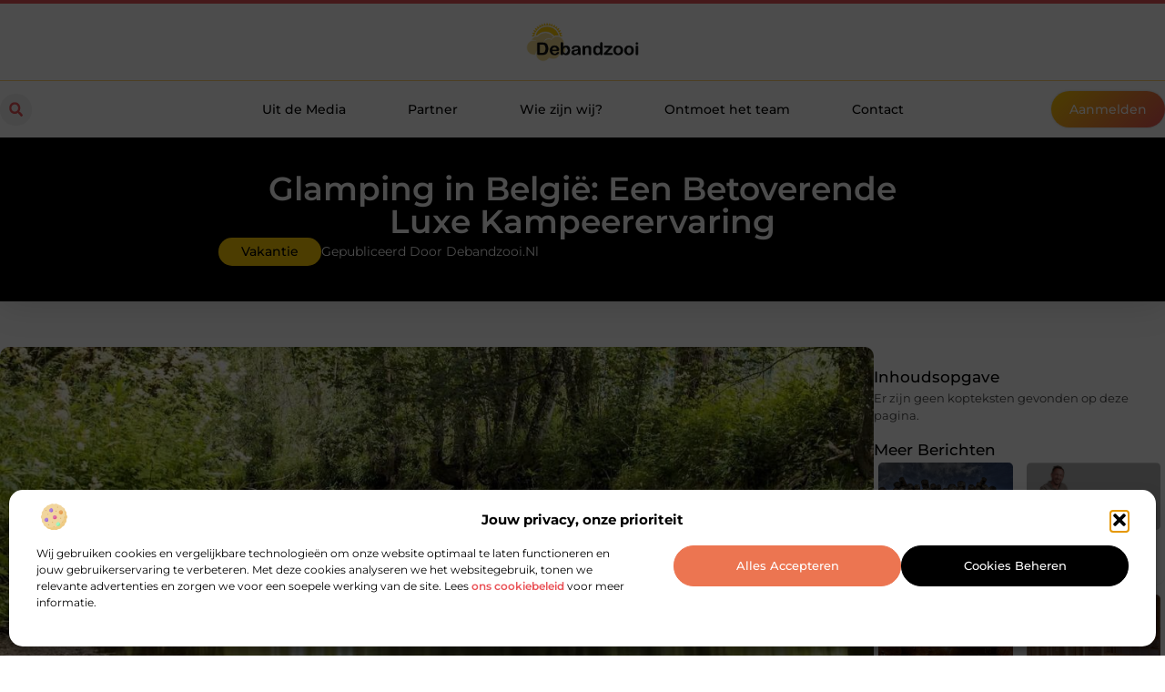

--- FILE ---
content_type: text/html; charset=UTF-8
request_url: https://www.debandzooi.nl/glamping-in-belgie-een-betoverende-luxe-kampeerervaring/
body_size: 31824
content:
<!doctype html>
<html lang="nl-NL" prefix="og: https://ogp.me/ns#">
<head>
	<meta charset="UTF-8">
	<meta name="viewport" content="width=device-width, initial-scale=1">
	<link rel="profile" href="https://gmpg.org/xfn/11">
		<style>img:is([sizes="auto" i], [sizes^="auto," i]) { contain-intrinsic-size: 3000px 1500px }</style>
	
<!-- Search Engine Optimization door Rank Math - https://rankmath.com/ -->
<title>Glamping in België: Een Betoverende Luxe Kampeerervaring &bull; Debandzooi</title>
<meta name="description" content="Als je van kamperen houdt maar geen concessies wilt doen aan comfort en luxe, dan is glamping de perfecte keuze voor jou! Glamping, een samensmelting van"/>
<meta name="robots" content="follow, index, max-snippet:-1, max-video-preview:-1, max-image-preview:large"/>
<link rel="canonical" href="https://www.debandzooi.nl/glamping-in-belgie-een-betoverende-luxe-kampeerervaring/" />
<meta property="og:locale" content="nl_NL" />
<meta property="og:type" content="article" />
<meta property="og:title" content="Glamping in België: Een Betoverende Luxe Kampeerervaring &bull; Debandzooi" />
<meta property="og:description" content="Als je van kamperen houdt maar geen concessies wilt doen aan comfort en luxe, dan is glamping de perfecte keuze voor jou! Glamping, een samensmelting van" />
<meta property="og:url" content="https://www.debandzooi.nl/glamping-in-belgie-een-betoverende-luxe-kampeerervaring/" />
<meta property="og:site_name" content="Debandzooi" />
<meta property="article:section" content="Vakantie" />
<meta property="og:image" content="https://www.debandzooi.nl/wp-content/uploads/2023/05/g60fec70297884b679ae5aa6d5e2a6390dbd4527e4a89aaf834c39eba9e9d719a95141b1dbfa9c8e416a49f035268008878e28cd408bd41ef459bb7a4dc9434d1_1280.jpg" />
<meta property="og:image:secure_url" content="https://www.debandzooi.nl/wp-content/uploads/2023/05/g60fec70297884b679ae5aa6d5e2a6390dbd4527e4a89aaf834c39eba9e9d719a95141b1dbfa9c8e416a49f035268008878e28cd408bd41ef459bb7a4dc9434d1_1280.jpg" />
<meta property="og:image:width" content="1134" />
<meta property="og:image:height" content="630" />
<meta property="og:image:alt" content="Glamping in België: Een Betoverende Luxe Kampeerervaring" />
<meta property="og:image:type" content="image/jpeg" />
<meta property="article:published_time" content="2023-05-16T08:06:04+00:00" />
<meta name="twitter:card" content="summary_large_image" />
<meta name="twitter:title" content="Glamping in België: Een Betoverende Luxe Kampeerervaring &bull; Debandzooi" />
<meta name="twitter:description" content="Als je van kamperen houdt maar geen concessies wilt doen aan comfort en luxe, dan is glamping de perfecte keuze voor jou! Glamping, een samensmelting van" />
<meta name="twitter:image" content="https://www.debandzooi.nl/wp-content/uploads/2023/05/g60fec70297884b679ae5aa6d5e2a6390dbd4527e4a89aaf834c39eba9e9d719a95141b1dbfa9c8e416a49f035268008878e28cd408bd41ef459bb7a4dc9434d1_1280.jpg" />
<script type="application/ld+json" class="rank-math-schema">{"@context":"https://schema.org","@graph":[{"@type":"Organization","@id":"https://www.debandzooi.nl/#organization","name":"debandzooi","url":"https://www.debandzooi.nl","logo":{"@type":"ImageObject","@id":"https://www.debandzooi.nl/#logo","url":"https://www.debandzooi.nl/wp-content/uploads/2021/09/cropped-1.debandzooi.nl-Logo-355x159px.png","contentUrl":"https://www.debandzooi.nl/wp-content/uploads/2021/09/cropped-1.debandzooi.nl-Logo-355x159px.png","caption":"Debandzooi","inLanguage":"nl-NL","width":"355","height":"123"}},{"@type":"WebSite","@id":"https://www.debandzooi.nl/#website","url":"https://www.debandzooi.nl","name":"Debandzooi","alternateName":"debandzooi.nl","publisher":{"@id":"https://www.debandzooi.nl/#organization"},"inLanguage":"nl-NL"},{"@type":"ImageObject","@id":"https://www.debandzooi.nl/wp-content/uploads/2023/05/g60fec70297884b679ae5aa6d5e2a6390dbd4527e4a89aaf834c39eba9e9d719a95141b1dbfa9c8e416a49f035268008878e28cd408bd41ef459bb7a4dc9434d1_1280.jpg","url":"https://www.debandzooi.nl/wp-content/uploads/2023/05/g60fec70297884b679ae5aa6d5e2a6390dbd4527e4a89aaf834c39eba9e9d719a95141b1dbfa9c8e416a49f035268008878e28cd408bd41ef459bb7a4dc9434d1_1280.jpg","width":"1134","height":"630","inLanguage":"nl-NL"},{"@type":"BreadcrumbList","@id":"https://www.debandzooi.nl/glamping-in-belgie-een-betoverende-luxe-kampeerervaring/#breadcrumb","itemListElement":[{"@type":"ListItem","position":"1","item":{"@id":"https://www.debandzooi.nl/","name":"Home"}},{"@type":"ListItem","position":"2","item":{"@id":"https://www.debandzooi.nl/glamping-in-belgie-een-betoverende-luxe-kampeerervaring/","name":"Glamping in Belgi\u00eb: Een Betoverende Luxe Kampeerervaring"}}]},{"@type":"WebPage","@id":"https://www.debandzooi.nl/glamping-in-belgie-een-betoverende-luxe-kampeerervaring/#webpage","url":"https://www.debandzooi.nl/glamping-in-belgie-een-betoverende-luxe-kampeerervaring/","name":"Glamping in Belgi\u00eb: Een Betoverende Luxe Kampeerervaring &bull; Debandzooi","datePublished":"2023-05-16T08:06:04+00:00","dateModified":"2023-05-16T08:06:04+00:00","isPartOf":{"@id":"https://www.debandzooi.nl/#website"},"primaryImageOfPage":{"@id":"https://www.debandzooi.nl/wp-content/uploads/2023/05/g60fec70297884b679ae5aa6d5e2a6390dbd4527e4a89aaf834c39eba9e9d719a95141b1dbfa9c8e416a49f035268008878e28cd408bd41ef459bb7a4dc9434d1_1280.jpg"},"inLanguage":"nl-NL","breadcrumb":{"@id":"https://www.debandzooi.nl/glamping-in-belgie-een-betoverende-luxe-kampeerervaring/#breadcrumb"}},{"@type":"Person","@id":"https://www.debandzooi.nl/glamping-in-belgie-een-betoverende-luxe-kampeerervaring/#author","image":{"@type":"ImageObject","@id":"https://secure.gravatar.com/avatar/?s=96&amp;d=mm&amp;r=g","url":"https://secure.gravatar.com/avatar/?s=96&amp;d=mm&amp;r=g","inLanguage":"nl-NL"},"worksFor":{"@id":"https://www.debandzooi.nl/#organization"}},{"@type":"BlogPosting","headline":"Glamping in Belgi\u00eb: Een Betoverende Luxe Kampeerervaring &bull; Debandzooi","datePublished":"2023-05-16T08:06:04+00:00","dateModified":"2023-05-16T08:06:04+00:00","author":{"@id":"https://www.debandzooi.nl/glamping-in-belgie-een-betoverende-luxe-kampeerervaring/#author"},"publisher":{"@id":"https://www.debandzooi.nl/#organization"},"description":"Als je van kamperen houdt maar geen concessies wilt doen aan comfort en luxe, dan is glamping de perfecte keuze voor jou! Glamping, een samensmelting van","name":"Glamping in Belgi\u00eb: Een Betoverende Luxe Kampeerervaring &bull; Debandzooi","@id":"https://www.debandzooi.nl/glamping-in-belgie-een-betoverende-luxe-kampeerervaring/#richSnippet","isPartOf":{"@id":"https://www.debandzooi.nl/glamping-in-belgie-een-betoverende-luxe-kampeerervaring/#webpage"},"image":{"@id":"https://www.debandzooi.nl/wp-content/uploads/2023/05/g60fec70297884b679ae5aa6d5e2a6390dbd4527e4a89aaf834c39eba9e9d719a95141b1dbfa9c8e416a49f035268008878e28cd408bd41ef459bb7a4dc9434d1_1280.jpg"},"inLanguage":"nl-NL","mainEntityOfPage":{"@id":"https://www.debandzooi.nl/glamping-in-belgie-een-betoverende-luxe-kampeerervaring/#webpage"}}]}</script>
<!-- /Rank Math WordPress SEO plugin -->

<script>
window._wpemojiSettings = {"baseUrl":"https:\/\/s.w.org\/images\/core\/emoji\/16.0.1\/72x72\/","ext":".png","svgUrl":"https:\/\/s.w.org\/images\/core\/emoji\/16.0.1\/svg\/","svgExt":".svg","source":{"concatemoji":"https:\/\/www.debandzooi.nl\/wp-includes\/js\/wp-emoji-release.min.js?ver=6.8.3"}};
/*! This file is auto-generated */
!function(s,n){var o,i,e;function c(e){try{var t={supportTests:e,timestamp:(new Date).valueOf()};sessionStorage.setItem(o,JSON.stringify(t))}catch(e){}}function p(e,t,n){e.clearRect(0,0,e.canvas.width,e.canvas.height),e.fillText(t,0,0);var t=new Uint32Array(e.getImageData(0,0,e.canvas.width,e.canvas.height).data),a=(e.clearRect(0,0,e.canvas.width,e.canvas.height),e.fillText(n,0,0),new Uint32Array(e.getImageData(0,0,e.canvas.width,e.canvas.height).data));return t.every(function(e,t){return e===a[t]})}function u(e,t){e.clearRect(0,0,e.canvas.width,e.canvas.height),e.fillText(t,0,0);for(var n=e.getImageData(16,16,1,1),a=0;a<n.data.length;a++)if(0!==n.data[a])return!1;return!0}function f(e,t,n,a){switch(t){case"flag":return n(e,"\ud83c\udff3\ufe0f\u200d\u26a7\ufe0f","\ud83c\udff3\ufe0f\u200b\u26a7\ufe0f")?!1:!n(e,"\ud83c\udde8\ud83c\uddf6","\ud83c\udde8\u200b\ud83c\uddf6")&&!n(e,"\ud83c\udff4\udb40\udc67\udb40\udc62\udb40\udc65\udb40\udc6e\udb40\udc67\udb40\udc7f","\ud83c\udff4\u200b\udb40\udc67\u200b\udb40\udc62\u200b\udb40\udc65\u200b\udb40\udc6e\u200b\udb40\udc67\u200b\udb40\udc7f");case"emoji":return!a(e,"\ud83e\udedf")}return!1}function g(e,t,n,a){var r="undefined"!=typeof WorkerGlobalScope&&self instanceof WorkerGlobalScope?new OffscreenCanvas(300,150):s.createElement("canvas"),o=r.getContext("2d",{willReadFrequently:!0}),i=(o.textBaseline="top",o.font="600 32px Arial",{});return e.forEach(function(e){i[e]=t(o,e,n,a)}),i}function t(e){var t=s.createElement("script");t.src=e,t.defer=!0,s.head.appendChild(t)}"undefined"!=typeof Promise&&(o="wpEmojiSettingsSupports",i=["flag","emoji"],n.supports={everything:!0,everythingExceptFlag:!0},e=new Promise(function(e){s.addEventListener("DOMContentLoaded",e,{once:!0})}),new Promise(function(t){var n=function(){try{var e=JSON.parse(sessionStorage.getItem(o));if("object"==typeof e&&"number"==typeof e.timestamp&&(new Date).valueOf()<e.timestamp+604800&&"object"==typeof e.supportTests)return e.supportTests}catch(e){}return null}();if(!n){if("undefined"!=typeof Worker&&"undefined"!=typeof OffscreenCanvas&&"undefined"!=typeof URL&&URL.createObjectURL&&"undefined"!=typeof Blob)try{var e="postMessage("+g.toString()+"("+[JSON.stringify(i),f.toString(),p.toString(),u.toString()].join(",")+"));",a=new Blob([e],{type:"text/javascript"}),r=new Worker(URL.createObjectURL(a),{name:"wpTestEmojiSupports"});return void(r.onmessage=function(e){c(n=e.data),r.terminate(),t(n)})}catch(e){}c(n=g(i,f,p,u))}t(n)}).then(function(e){for(var t in e)n.supports[t]=e[t],n.supports.everything=n.supports.everything&&n.supports[t],"flag"!==t&&(n.supports.everythingExceptFlag=n.supports.everythingExceptFlag&&n.supports[t]);n.supports.everythingExceptFlag=n.supports.everythingExceptFlag&&!n.supports.flag,n.DOMReady=!1,n.readyCallback=function(){n.DOMReady=!0}}).then(function(){return e}).then(function(){var e;n.supports.everything||(n.readyCallback(),(e=n.source||{}).concatemoji?t(e.concatemoji):e.wpemoji&&e.twemoji&&(t(e.twemoji),t(e.wpemoji)))}))}((window,document),window._wpemojiSettings);
</script>
<link rel='stylesheet' id='colorboxstyle-css' href='https://www.debandzooi.nl/wp-content/plugins/link-library/colorbox/colorbox.css?ver=6.8.3' media='all' />
<style id='wp-emoji-styles-inline-css'>

	img.wp-smiley, img.emoji {
		display: inline !important;
		border: none !important;
		box-shadow: none !important;
		height: 1em !important;
		width: 1em !important;
		margin: 0 0.07em !important;
		vertical-align: -0.1em !important;
		background: none !important;
		padding: 0 !important;
	}
</style>
<link rel='stylesheet' id='wp-block-library-css' href='https://www.debandzooi.nl/wp-includes/css/dist/block-library/style.min.css?ver=6.8.3' media='all' />
<style id='global-styles-inline-css'>
:root{--wp--preset--aspect-ratio--square: 1;--wp--preset--aspect-ratio--4-3: 4/3;--wp--preset--aspect-ratio--3-4: 3/4;--wp--preset--aspect-ratio--3-2: 3/2;--wp--preset--aspect-ratio--2-3: 2/3;--wp--preset--aspect-ratio--16-9: 16/9;--wp--preset--aspect-ratio--9-16: 9/16;--wp--preset--color--black: #000000;--wp--preset--color--cyan-bluish-gray: #abb8c3;--wp--preset--color--white: #ffffff;--wp--preset--color--pale-pink: #f78da7;--wp--preset--color--vivid-red: #cf2e2e;--wp--preset--color--luminous-vivid-orange: #ff6900;--wp--preset--color--luminous-vivid-amber: #fcb900;--wp--preset--color--light-green-cyan: #7bdcb5;--wp--preset--color--vivid-green-cyan: #00d084;--wp--preset--color--pale-cyan-blue: #8ed1fc;--wp--preset--color--vivid-cyan-blue: #0693e3;--wp--preset--color--vivid-purple: #9b51e0;--wp--preset--gradient--vivid-cyan-blue-to-vivid-purple: linear-gradient(135deg,rgba(6,147,227,1) 0%,rgb(155,81,224) 100%);--wp--preset--gradient--light-green-cyan-to-vivid-green-cyan: linear-gradient(135deg,rgb(122,220,180) 0%,rgb(0,208,130) 100%);--wp--preset--gradient--luminous-vivid-amber-to-luminous-vivid-orange: linear-gradient(135deg,rgba(252,185,0,1) 0%,rgba(255,105,0,1) 100%);--wp--preset--gradient--luminous-vivid-orange-to-vivid-red: linear-gradient(135deg,rgba(255,105,0,1) 0%,rgb(207,46,46) 100%);--wp--preset--gradient--very-light-gray-to-cyan-bluish-gray: linear-gradient(135deg,rgb(238,238,238) 0%,rgb(169,184,195) 100%);--wp--preset--gradient--cool-to-warm-spectrum: linear-gradient(135deg,rgb(74,234,220) 0%,rgb(151,120,209) 20%,rgb(207,42,186) 40%,rgb(238,44,130) 60%,rgb(251,105,98) 80%,rgb(254,248,76) 100%);--wp--preset--gradient--blush-light-purple: linear-gradient(135deg,rgb(255,206,236) 0%,rgb(152,150,240) 100%);--wp--preset--gradient--blush-bordeaux: linear-gradient(135deg,rgb(254,205,165) 0%,rgb(254,45,45) 50%,rgb(107,0,62) 100%);--wp--preset--gradient--luminous-dusk: linear-gradient(135deg,rgb(255,203,112) 0%,rgb(199,81,192) 50%,rgb(65,88,208) 100%);--wp--preset--gradient--pale-ocean: linear-gradient(135deg,rgb(255,245,203) 0%,rgb(182,227,212) 50%,rgb(51,167,181) 100%);--wp--preset--gradient--electric-grass: linear-gradient(135deg,rgb(202,248,128) 0%,rgb(113,206,126) 100%);--wp--preset--gradient--midnight: linear-gradient(135deg,rgb(2,3,129) 0%,rgb(40,116,252) 100%);--wp--preset--font-size--small: 13px;--wp--preset--font-size--medium: 20px;--wp--preset--font-size--large: 36px;--wp--preset--font-size--x-large: 42px;--wp--preset--spacing--20: 0.44rem;--wp--preset--spacing--30: 0.67rem;--wp--preset--spacing--40: 1rem;--wp--preset--spacing--50: 1.5rem;--wp--preset--spacing--60: 2.25rem;--wp--preset--spacing--70: 3.38rem;--wp--preset--spacing--80: 5.06rem;--wp--preset--shadow--natural: 6px 6px 9px rgba(0, 0, 0, 0.2);--wp--preset--shadow--deep: 12px 12px 50px rgba(0, 0, 0, 0.4);--wp--preset--shadow--sharp: 6px 6px 0px rgba(0, 0, 0, 0.2);--wp--preset--shadow--outlined: 6px 6px 0px -3px rgba(255, 255, 255, 1), 6px 6px rgba(0, 0, 0, 1);--wp--preset--shadow--crisp: 6px 6px 0px rgba(0, 0, 0, 1);}:root { --wp--style--global--content-size: 800px;--wp--style--global--wide-size: 1200px; }:where(body) { margin: 0; }.wp-site-blocks > .alignleft { float: left; margin-right: 2em; }.wp-site-blocks > .alignright { float: right; margin-left: 2em; }.wp-site-blocks > .aligncenter { justify-content: center; margin-left: auto; margin-right: auto; }:where(.wp-site-blocks) > * { margin-block-start: 24px; margin-block-end: 0; }:where(.wp-site-blocks) > :first-child { margin-block-start: 0; }:where(.wp-site-blocks) > :last-child { margin-block-end: 0; }:root { --wp--style--block-gap: 24px; }:root :where(.is-layout-flow) > :first-child{margin-block-start: 0;}:root :where(.is-layout-flow) > :last-child{margin-block-end: 0;}:root :where(.is-layout-flow) > *{margin-block-start: 24px;margin-block-end: 0;}:root :where(.is-layout-constrained) > :first-child{margin-block-start: 0;}:root :where(.is-layout-constrained) > :last-child{margin-block-end: 0;}:root :where(.is-layout-constrained) > *{margin-block-start: 24px;margin-block-end: 0;}:root :where(.is-layout-flex){gap: 24px;}:root :where(.is-layout-grid){gap: 24px;}.is-layout-flow > .alignleft{float: left;margin-inline-start: 0;margin-inline-end: 2em;}.is-layout-flow > .alignright{float: right;margin-inline-start: 2em;margin-inline-end: 0;}.is-layout-flow > .aligncenter{margin-left: auto !important;margin-right: auto !important;}.is-layout-constrained > .alignleft{float: left;margin-inline-start: 0;margin-inline-end: 2em;}.is-layout-constrained > .alignright{float: right;margin-inline-start: 2em;margin-inline-end: 0;}.is-layout-constrained > .aligncenter{margin-left: auto !important;margin-right: auto !important;}.is-layout-constrained > :where(:not(.alignleft):not(.alignright):not(.alignfull)){max-width: var(--wp--style--global--content-size);margin-left: auto !important;margin-right: auto !important;}.is-layout-constrained > .alignwide{max-width: var(--wp--style--global--wide-size);}body .is-layout-flex{display: flex;}.is-layout-flex{flex-wrap: wrap;align-items: center;}.is-layout-flex > :is(*, div){margin: 0;}body .is-layout-grid{display: grid;}.is-layout-grid > :is(*, div){margin: 0;}body{padding-top: 0px;padding-right: 0px;padding-bottom: 0px;padding-left: 0px;}a:where(:not(.wp-element-button)){text-decoration: underline;}:root :where(.wp-element-button, .wp-block-button__link){background-color: #32373c;border-width: 0;color: #fff;font-family: inherit;font-size: inherit;line-height: inherit;padding: calc(0.667em + 2px) calc(1.333em + 2px);text-decoration: none;}.has-black-color{color: var(--wp--preset--color--black) !important;}.has-cyan-bluish-gray-color{color: var(--wp--preset--color--cyan-bluish-gray) !important;}.has-white-color{color: var(--wp--preset--color--white) !important;}.has-pale-pink-color{color: var(--wp--preset--color--pale-pink) !important;}.has-vivid-red-color{color: var(--wp--preset--color--vivid-red) !important;}.has-luminous-vivid-orange-color{color: var(--wp--preset--color--luminous-vivid-orange) !important;}.has-luminous-vivid-amber-color{color: var(--wp--preset--color--luminous-vivid-amber) !important;}.has-light-green-cyan-color{color: var(--wp--preset--color--light-green-cyan) !important;}.has-vivid-green-cyan-color{color: var(--wp--preset--color--vivid-green-cyan) !important;}.has-pale-cyan-blue-color{color: var(--wp--preset--color--pale-cyan-blue) !important;}.has-vivid-cyan-blue-color{color: var(--wp--preset--color--vivid-cyan-blue) !important;}.has-vivid-purple-color{color: var(--wp--preset--color--vivid-purple) !important;}.has-black-background-color{background-color: var(--wp--preset--color--black) !important;}.has-cyan-bluish-gray-background-color{background-color: var(--wp--preset--color--cyan-bluish-gray) !important;}.has-white-background-color{background-color: var(--wp--preset--color--white) !important;}.has-pale-pink-background-color{background-color: var(--wp--preset--color--pale-pink) !important;}.has-vivid-red-background-color{background-color: var(--wp--preset--color--vivid-red) !important;}.has-luminous-vivid-orange-background-color{background-color: var(--wp--preset--color--luminous-vivid-orange) !important;}.has-luminous-vivid-amber-background-color{background-color: var(--wp--preset--color--luminous-vivid-amber) !important;}.has-light-green-cyan-background-color{background-color: var(--wp--preset--color--light-green-cyan) !important;}.has-vivid-green-cyan-background-color{background-color: var(--wp--preset--color--vivid-green-cyan) !important;}.has-pale-cyan-blue-background-color{background-color: var(--wp--preset--color--pale-cyan-blue) !important;}.has-vivid-cyan-blue-background-color{background-color: var(--wp--preset--color--vivid-cyan-blue) !important;}.has-vivid-purple-background-color{background-color: var(--wp--preset--color--vivid-purple) !important;}.has-black-border-color{border-color: var(--wp--preset--color--black) !important;}.has-cyan-bluish-gray-border-color{border-color: var(--wp--preset--color--cyan-bluish-gray) !important;}.has-white-border-color{border-color: var(--wp--preset--color--white) !important;}.has-pale-pink-border-color{border-color: var(--wp--preset--color--pale-pink) !important;}.has-vivid-red-border-color{border-color: var(--wp--preset--color--vivid-red) !important;}.has-luminous-vivid-orange-border-color{border-color: var(--wp--preset--color--luminous-vivid-orange) !important;}.has-luminous-vivid-amber-border-color{border-color: var(--wp--preset--color--luminous-vivid-amber) !important;}.has-light-green-cyan-border-color{border-color: var(--wp--preset--color--light-green-cyan) !important;}.has-vivid-green-cyan-border-color{border-color: var(--wp--preset--color--vivid-green-cyan) !important;}.has-pale-cyan-blue-border-color{border-color: var(--wp--preset--color--pale-cyan-blue) !important;}.has-vivid-cyan-blue-border-color{border-color: var(--wp--preset--color--vivid-cyan-blue) !important;}.has-vivid-purple-border-color{border-color: var(--wp--preset--color--vivid-purple) !important;}.has-vivid-cyan-blue-to-vivid-purple-gradient-background{background: var(--wp--preset--gradient--vivid-cyan-blue-to-vivid-purple) !important;}.has-light-green-cyan-to-vivid-green-cyan-gradient-background{background: var(--wp--preset--gradient--light-green-cyan-to-vivid-green-cyan) !important;}.has-luminous-vivid-amber-to-luminous-vivid-orange-gradient-background{background: var(--wp--preset--gradient--luminous-vivid-amber-to-luminous-vivid-orange) !important;}.has-luminous-vivid-orange-to-vivid-red-gradient-background{background: var(--wp--preset--gradient--luminous-vivid-orange-to-vivid-red) !important;}.has-very-light-gray-to-cyan-bluish-gray-gradient-background{background: var(--wp--preset--gradient--very-light-gray-to-cyan-bluish-gray) !important;}.has-cool-to-warm-spectrum-gradient-background{background: var(--wp--preset--gradient--cool-to-warm-spectrum) !important;}.has-blush-light-purple-gradient-background{background: var(--wp--preset--gradient--blush-light-purple) !important;}.has-blush-bordeaux-gradient-background{background: var(--wp--preset--gradient--blush-bordeaux) !important;}.has-luminous-dusk-gradient-background{background: var(--wp--preset--gradient--luminous-dusk) !important;}.has-pale-ocean-gradient-background{background: var(--wp--preset--gradient--pale-ocean) !important;}.has-electric-grass-gradient-background{background: var(--wp--preset--gradient--electric-grass) !important;}.has-midnight-gradient-background{background: var(--wp--preset--gradient--midnight) !important;}.has-small-font-size{font-size: var(--wp--preset--font-size--small) !important;}.has-medium-font-size{font-size: var(--wp--preset--font-size--medium) !important;}.has-large-font-size{font-size: var(--wp--preset--font-size--large) !important;}.has-x-large-font-size{font-size: var(--wp--preset--font-size--x-large) !important;}
:root :where(.wp-block-pullquote){font-size: 1.5em;line-height: 1.6;}
</style>
<link rel='stylesheet' id='thumbs_rating_styles-css' href='https://www.debandzooi.nl/wp-content/plugins/link-library/upvote-downvote/css/style.css?ver=1.0.0' media='all' />
<link rel='stylesheet' id='scriptlesssocialsharing-css' href='https://www.debandzooi.nl/wp-content/plugins/scriptless-social-sharing/includes/css/scriptlesssocialsharing-style.css?ver=3.3.1' media='all' />
<style id='scriptlesssocialsharing-inline-css'>
.scriptlesssocialsharing__buttons a.button { padding: 12px; flex: 1; }@media only screen and (max-width: 767px) { .scriptlesssocialsharing .sss-name { position: absolute; clip: rect(1px, 1px, 1px, 1px); height: 1px; width: 1px; border: 0; overflow: hidden; } }
</style>
<link rel='stylesheet' id='cmplz-general-css' href='https://www.debandzooi.nl/wp-content/plugins/complianz-gdpr/assets/css/cookieblocker.min.css?ver=1763576694' media='all' />
<link rel='stylesheet' id='hello-elementor-css' href='https://www.debandzooi.nl/wp-content/themes/hello-elementor/style.min.css?ver=3.3.0' media='all' />
<link rel='stylesheet' id='hello-elementor-theme-style-css' href='https://www.debandzooi.nl/wp-content/themes/hello-elementor/theme.min.css?ver=3.3.0' media='all' />
<link rel='stylesheet' id='hello-elementor-header-footer-css' href='https://www.debandzooi.nl/wp-content/themes/hello-elementor/header-footer.min.css?ver=3.3.0' media='all' />
<link rel='stylesheet' id='elementor-frontend-css' href='https://www.debandzooi.nl/wp-content/plugins/elementor/assets/css/frontend.min.css?ver=3.33.0' media='all' />
<link rel='stylesheet' id='elementor-post-5233-css' href='https://www.debandzooi.nl/wp-content/uploads/elementor/css/post-5233.css?ver=1763576753' media='all' />
<link rel='stylesheet' id='widget-image-css' href='https://www.debandzooi.nl/wp-content/plugins/elementor/assets/css/widget-image.min.css?ver=3.33.0' media='all' />
<link rel='stylesheet' id='widget-search-form-css' href='https://www.debandzooi.nl/wp-content/plugins/elementor-pro/assets/css/widget-search-form.min.css?ver=3.28.3' media='all' />
<link rel='stylesheet' id='widget-nav-menu-css' href='https://www.debandzooi.nl/wp-content/plugins/elementor-pro/assets/css/widget-nav-menu.min.css?ver=3.28.3' media='all' />
<link rel='stylesheet' id='e-animation-shrink-css' href='https://www.debandzooi.nl/wp-content/plugins/elementor/assets/lib/animations/styles/e-animation-shrink.min.css?ver=3.33.0' media='all' />
<link rel='stylesheet' id='e-animation-fadeIn-css' href='https://www.debandzooi.nl/wp-content/plugins/elementor/assets/lib/animations/styles/fadeIn.min.css?ver=3.33.0' media='all' />
<link rel='stylesheet' id='e-motion-fx-css' href='https://www.debandzooi.nl/wp-content/plugins/elementor-pro/assets/css/modules/motion-fx.min.css?ver=3.28.3' media='all' />
<link rel='stylesheet' id='e-sticky-css' href='https://www.debandzooi.nl/wp-content/plugins/elementor-pro/assets/css/modules/sticky.min.css?ver=3.28.3' media='all' />
<link rel='stylesheet' id='widget-heading-css' href='https://www.debandzooi.nl/wp-content/plugins/elementor/assets/css/widget-heading.min.css?ver=3.33.0' media='all' />
<link rel='stylesheet' id='swiper-css' href='https://www.debandzooi.nl/wp-content/plugins/elementor/assets/lib/swiper/v8/css/swiper.min.css?ver=8.4.5' media='all' />
<link rel='stylesheet' id='e-swiper-css' href='https://www.debandzooi.nl/wp-content/plugins/elementor/assets/css/conditionals/e-swiper.min.css?ver=3.33.0' media='all' />
<link rel='stylesheet' id='e-animation-grow-css' href='https://www.debandzooi.nl/wp-content/plugins/elementor/assets/lib/animations/styles/e-animation-grow.min.css?ver=3.33.0' media='all' />
<link rel='stylesheet' id='widget-divider-css' href='https://www.debandzooi.nl/wp-content/plugins/elementor/assets/css/widget-divider.min.css?ver=3.33.0' media='all' />
<link rel='stylesheet' id='widget-post-info-css' href='https://www.debandzooi.nl/wp-content/plugins/elementor-pro/assets/css/widget-post-info.min.css?ver=3.28.3' media='all' />
<link rel='stylesheet' id='widget-icon-list-css' href='https://www.debandzooi.nl/wp-content/plugins/elementor/assets/css/widget-icon-list.min.css?ver=3.33.0' media='all' />
<link rel='stylesheet' id='widget-table-of-contents-css' href='https://www.debandzooi.nl/wp-content/plugins/elementor-pro/assets/css/widget-table-of-contents.min.css?ver=3.28.3' media='all' />
<link rel='stylesheet' id='widget-posts-css' href='https://www.debandzooi.nl/wp-content/plugins/elementor-pro/assets/css/widget-posts.min.css?ver=3.28.3' media='all' />
<link rel='stylesheet' id='widget-post-navigation-css' href='https://www.debandzooi.nl/wp-content/plugins/elementor-pro/assets/css/widget-post-navigation.min.css?ver=3.28.3' media='all' />
<link rel='stylesheet' id='widget-loop-common-css' href='https://www.debandzooi.nl/wp-content/plugins/elementor-pro/assets/css/widget-loop-common.min.css?ver=3.28.3' media='all' />
<link rel='stylesheet' id='widget-loop-grid-css' href='https://www.debandzooi.nl/wp-content/plugins/elementor-pro/assets/css/widget-loop-grid.min.css?ver=3.28.3' media='all' />
<link rel='stylesheet' id='elementor-post-5658-css' href='https://www.debandzooi.nl/wp-content/uploads/elementor/css/post-5658.css?ver=1763576754' media='all' />
<link rel='stylesheet' id='elementor-post-5655-css' href='https://www.debandzooi.nl/wp-content/uploads/elementor/css/post-5655.css?ver=1763576754' media='all' />
<link rel='stylesheet' id='elementor-post-5580-css' href='https://www.debandzooi.nl/wp-content/uploads/elementor/css/post-5580.css?ver=1763576754' media='all' />
<link rel='stylesheet' id='elementor-gf-local-montserrat-css' href='https://www.debandzooi.nl/wp-content/uploads/elementor/google-fonts/css/montserrat.css?ver=1742221435' media='all' />
<script src="https://www.debandzooi.nl/wp-includes/js/jquery/jquery.min.js?ver=3.7.1" id="jquery-core-js"></script>
<script src="https://www.debandzooi.nl/wp-includes/js/jquery/jquery-migrate.min.js?ver=3.4.1" id="jquery-migrate-js"></script>
<script src="https://www.debandzooi.nl/wp-content/plugins/link-library/colorbox/jquery.colorbox-min.js?ver=1.3.9" id="colorbox-js"></script>
<script id="thumbs_rating_scripts-js-extra">
var thumbs_rating_ajax = {"ajax_url":"https:\/\/www.debandzooi.nl\/wp-admin\/admin-ajax.php","nonce":"616544b018"};
</script>
<script src="https://www.debandzooi.nl/wp-content/plugins/link-library/upvote-downvote/js/general.js?ver=4.0.1" id="thumbs_rating_scripts-js"></script>
<link rel="https://api.w.org/" href="https://www.debandzooi.nl/wp-json/" /><link rel="alternate" title="JSON" type="application/json" href="https://www.debandzooi.nl/wp-json/wp/v2/posts/1676" /><link rel="EditURI" type="application/rsd+xml" title="RSD" href="https://www.debandzooi.nl/xmlrpc.php?rsd" />
<meta name="generator" content="WordPress 6.8.3" />
<link rel='shortlink' href='https://www.debandzooi.nl/?p=1676' />
<link rel="alternate" title="oEmbed (JSON)" type="application/json+oembed" href="https://www.debandzooi.nl/wp-json/oembed/1.0/embed?url=https%3A%2F%2Fwww.debandzooi.nl%2Fglamping-in-belgie-een-betoverende-luxe-kampeerervaring%2F" />
<link rel="alternate" title="oEmbed (XML)" type="text/xml+oembed" href="https://www.debandzooi.nl/wp-json/oembed/1.0/embed?url=https%3A%2F%2Fwww.debandzooi.nl%2Fglamping-in-belgie-een-betoverende-luxe-kampeerervaring%2F&#038;format=xml" />
<script type="text/javascript">//<![CDATA[
  function external_links_in_new_windows_loop() {
    if (!document.links) {
      document.links = document.getElementsByTagName('a');
    }
    var change_link = false;
    var force = '';
    var ignore = '';

    for (var t=0; t<document.links.length; t++) {
      var all_links = document.links[t];
      change_link = false;
      
      if(document.links[t].hasAttribute('onClick') == false) {
        // forced if the address starts with http (or also https), but does not link to the current domain
        if(all_links.href.search(/^http/) != -1 && all_links.href.search('www.debandzooi.nl') == -1 && all_links.href.search(/^#/) == -1) {
          // console.log('Changed ' + all_links.href);
          change_link = true;
        }
          
        if(force != '' && all_links.href.search(force) != -1) {
          // forced
          // console.log('force ' + all_links.href);
          change_link = true;
        }
        
        if(ignore != '' && all_links.href.search(ignore) != -1) {
          // console.log('ignore ' + all_links.href);
          // ignored
          change_link = false;
        }

        if(change_link == true) {
          // console.log('Changed ' + all_links.href);
          document.links[t].setAttribute('onClick', 'javascript:window.open(\'' + all_links.href.replace(/'/g, '') + '\', \'_blank\', \'noopener\'); return false;');
          document.links[t].removeAttribute('target');
        }
      }
    }
  }
  
  // Load
  function external_links_in_new_windows_load(func)
  {  
    var oldonload = window.onload;
    if (typeof window.onload != 'function'){
      window.onload = func;
    } else {
      window.onload = function(){
        oldonload();
        func();
      }
    }
  }

  external_links_in_new_windows_load(external_links_in_new_windows_loop);
  //]]></script>

			<style>.cmplz-hidden {
					display: none !important;
				}</style><meta name="generator" content="Elementor 3.33.0; features: e_font_icon_svg, additional_custom_breakpoints; settings: css_print_method-external, google_font-enabled, font_display-swap">
			<style>
				.e-con.e-parent:nth-of-type(n+4):not(.e-lazyloaded):not(.e-no-lazyload),
				.e-con.e-parent:nth-of-type(n+4):not(.e-lazyloaded):not(.e-no-lazyload) * {
					background-image: none !important;
				}
				@media screen and (max-height: 1024px) {
					.e-con.e-parent:nth-of-type(n+3):not(.e-lazyloaded):not(.e-no-lazyload),
					.e-con.e-parent:nth-of-type(n+3):not(.e-lazyloaded):not(.e-no-lazyload) * {
						background-image: none !important;
					}
				}
				@media screen and (max-height: 640px) {
					.e-con.e-parent:nth-of-type(n+2):not(.e-lazyloaded):not(.e-no-lazyload),
					.e-con.e-parent:nth-of-type(n+2):not(.e-lazyloaded):not(.e-no-lazyload) * {
						background-image: none !important;
					}
				}
			</style>
			<link rel="icon" href="https://www.debandzooi.nl/wp-content/uploads/2021/09/cropped-0.debandzooi.nl-icon-150x150-px-32x32.png" sizes="32x32" />
<link rel="icon" href="https://www.debandzooi.nl/wp-content/uploads/2021/09/cropped-0.debandzooi.nl-icon-150x150-px-192x192.png" sizes="192x192" />
<link rel="apple-touch-icon" href="https://www.debandzooi.nl/wp-content/uploads/2021/09/cropped-0.debandzooi.nl-icon-150x150-px-180x180.png" />
<meta name="msapplication-TileImage" content="https://www.debandzooi.nl/wp-content/uploads/2021/09/cropped-0.debandzooi.nl-icon-150x150-px-270x270.png" />
		<style id="wp-custom-css">
			.text-gradient {
    background-clip: text;
    background-image: linear-gradient(to right, #FFCC04, #FF7705);
    color: transparent;
  -webkit-text-fill-color: transparent;
}		</style>
		</head>
<body data-rsssl=1 data-cmplz=1 class="wp-singular post-template-default single single-post postid-1676 single-format-standard wp-custom-logo wp-embed-responsive wp-theme-hello-elementor theme-default elementor-default elementor-template-full-width elementor-kit-5233 elementor-page-5580">


<a class="skip-link screen-reader-text" href="#content">Ga naar de inhoud</a>

		<header data-elementor-type="header" data-elementor-id="5658" class="elementor elementor-5658 elementor-location-header" data-elementor-post-type="elementor_library">
			<header class="elementor-element elementor-element-69416968 e-con-full top e-flex e-con e-parent" data-id="69416968" data-element_type="container" data-settings="{&quot;sticky&quot;:&quot;top&quot;,&quot;background_background&quot;:&quot;classic&quot;,&quot;sticky_on&quot;:[&quot;desktop&quot;,&quot;tablet&quot;,&quot;mobile&quot;],&quot;sticky_offset&quot;:0,&quot;sticky_effects_offset&quot;:0,&quot;sticky_anchor_link_offset&quot;:0}">
		<div class="elementor-element elementor-element-573ca6bd e-flex e-con-boxed e-con e-child" data-id="573ca6bd" data-element_type="container" data-settings="{&quot;background_background&quot;:&quot;classic&quot;}">
					<div class="e-con-inner">
				<div class="elementor-element elementor-element-4047eb3b elementor-widget__width-initial elementor-widget elementor-widget-theme-site-logo elementor-widget-image" data-id="4047eb3b" data-element_type="widget" data-widget_type="theme-site-logo.default">
				<div class="elementor-widget-container">
											<a href="https://www.debandzooi.nl">
			<img width="355" height="123" src="https://www.debandzooi.nl/wp-content/uploads/2021/09/cropped-1.debandzooi.nl-Logo-355x159px.png" class="attachment-full size-full wp-image-1195" alt="" srcset="https://www.debandzooi.nl/wp-content/uploads/2021/09/cropped-1.debandzooi.nl-Logo-355x159px.png 355w, https://www.debandzooi.nl/wp-content/uploads/2021/09/cropped-1.debandzooi.nl-Logo-355x159px-300x104.png 300w" sizes="(max-width: 355px) 100vw, 355px" />				</a>
											</div>
				</div>
					</div>
				</div>
		<div class="elementor-element elementor-element-6e922347 e-flex e-con-boxed e-con e-child" data-id="6e922347" data-element_type="container" data-settings="{&quot;background_background&quot;:&quot;classic&quot;,&quot;animation&quot;:&quot;none&quot;,&quot;animation_delay&quot;:200}">
					<div class="e-con-inner">
				<div class="elementor-element elementor-element-52a2d9ba elementor-view-stacked elementor-shape-rounded elementor-hidden-desktop elementor-hidden-tablet elementor-widget elementor-widget-icon" data-id="52a2d9ba" data-element_type="widget" data-widget_type="icon.default">
				<div class="elementor-widget-container">
							<div class="elementor-icon-wrapper">
			<a class="elementor-icon" href="/aanmelden/">
			<svg aria-hidden="true" class="e-font-icon-svg e-fas-edit" viewBox="0 0 576 512" xmlns="http://www.w3.org/2000/svg"><path d="M402.6 83.2l90.2 90.2c3.8 3.8 3.8 10 0 13.8L274.4 405.6l-92.8 10.3c-12.4 1.4-22.9-9.1-21.5-21.5l10.3-92.8L388.8 83.2c3.8-3.8 10-3.8 13.8 0zm162-22.9l-48.8-48.8c-15.2-15.2-39.9-15.2-55.2 0l-35.4 35.4c-3.8 3.8-3.8 10 0 13.8l90.2 90.2c3.8 3.8 10 3.8 13.8 0l35.4-35.4c15.2-15.3 15.2-40 0-55.2zM384 346.2V448H64V128h229.8c3.2 0 6.2-1.3 8.5-3.5l40-40c7.6-7.6 2.2-20.5-8.5-20.5H48C21.5 64 0 85.5 0 112v352c0 26.5 21.5 48 48 48h352c26.5 0 48-21.5 48-48V306.2c0-10.7-12.9-16-20.5-8.5l-40 40c-2.2 2.3-3.5 5.3-3.5 8.5z"></path></svg>			</a>
		</div>
						</div>
				</div>
				<div class="elementor-element elementor-element-5bb4ef2c elementor-search-form--skin-full_screen elementor-widget__width-initial elementor-widget-tablet__width-auto elementor-widget elementor-widget-search-form" data-id="5bb4ef2c" data-element_type="widget" data-settings="{&quot;skin&quot;:&quot;full_screen&quot;}" data-widget_type="search-form.default">
				<div class="elementor-widget-container">
							<search role="search">
			<form class="elementor-search-form" action="https://www.debandzooi.nl" method="get">
												<div class="elementor-search-form__toggle" role="button" tabindex="0" aria-label="Zoeken">
					<div class="e-font-icon-svg-container"><svg aria-hidden="true" class="e-font-icon-svg e-fas-search" viewBox="0 0 512 512" xmlns="http://www.w3.org/2000/svg"><path d="M505 442.7L405.3 343c-4.5-4.5-10.6-7-17-7H372c27.6-35.3 44-79.7 44-128C416 93.1 322.9 0 208 0S0 93.1 0 208s93.1 208 208 208c48.3 0 92.7-16.4 128-44v16.3c0 6.4 2.5 12.5 7 17l99.7 99.7c9.4 9.4 24.6 9.4 33.9 0l28.3-28.3c9.4-9.4 9.4-24.6.1-34zM208 336c-70.7 0-128-57.2-128-128 0-70.7 57.2-128 128-128 70.7 0 128 57.2 128 128 0 70.7-57.2 128-128 128z"></path></svg></div>				</div>
								<div class="elementor-search-form__container">
					<label class="elementor-screen-only" for="elementor-search-form-5bb4ef2c">Zoeken</label>

					
					<input id="elementor-search-form-5bb4ef2c" placeholder="" class="elementor-search-form__input" type="search" name="s" value="">
					
					
										<div class="dialog-lightbox-close-button dialog-close-button" role="button" tabindex="0" aria-label="Sluit dit zoekvak.">
						<svg aria-hidden="true" class="e-font-icon-svg e-eicon-close" viewBox="0 0 1000 1000" xmlns="http://www.w3.org/2000/svg"><path d="M742 167L500 408 258 167C246 154 233 150 217 150 196 150 179 158 167 167 154 179 150 196 150 212 150 229 154 242 171 254L408 500 167 742C138 771 138 800 167 829 196 858 225 858 254 829L496 587 738 829C750 842 767 846 783 846 800 846 817 842 829 829 842 817 846 804 846 783 846 767 842 750 829 737L588 500 833 258C863 229 863 200 833 171 804 137 775 137 742 167Z"></path></svg>					</div>
									</div>
			</form>
		</search>
						</div>
				</div>
				<div class="elementor-element elementor-element-1aa040d elementor-nav-menu--stretch elementor-nav-menu__text-align-center elementor-widget-tablet__width-auto elementor-widget-mobile__width-initial elementor-widget__width-auto elementor-nav-menu--dropdown-mobile elementor-nav-menu--toggle elementor-nav-menu--burger elementor-widget elementor-widget-nav-menu" data-id="1aa040d" data-element_type="widget" data-settings="{&quot;full_width&quot;:&quot;stretch&quot;,&quot;layout&quot;:&quot;horizontal&quot;,&quot;submenu_icon&quot;:{&quot;value&quot;:&quot;&lt;svg class=\&quot;e-font-icon-svg e-fas-caret-down\&quot; viewBox=\&quot;0 0 320 512\&quot; xmlns=\&quot;http:\/\/www.w3.org\/2000\/svg\&quot;&gt;&lt;path d=\&quot;M31.3 192h257.3c17.8 0 26.7 21.5 14.1 34.1L174.1 354.8c-7.8 7.8-20.5 7.8-28.3 0L17.2 226.1C4.6 213.5 13.5 192 31.3 192z\&quot;&gt;&lt;\/path&gt;&lt;\/svg&gt;&quot;,&quot;library&quot;:&quot;fa-solid&quot;},&quot;toggle&quot;:&quot;burger&quot;}" data-widget_type="nav-menu.default">
				<div class="elementor-widget-container">
								<nav aria-label="Menu" class="elementor-nav-menu--main elementor-nav-menu__container elementor-nav-menu--layout-horizontal e--pointer-background e--animation-fade">
				<ul id="menu-1-1aa040d" class="elementor-nav-menu"><li class="menu-item menu-item-type-custom menu-item-object-custom menu-item-5687"><a href="/category/media/" class="elementor-item">Uit de Media</a></li>
<li class="menu-item menu-item-type-post_type menu-item-object-page menu-item-5683"><a href="https://www.debandzooi.nl/referenties/" class="elementor-item">Partner</a></li>
<li class="menu-item menu-item-type-post_type menu-item-object-page menu-item-5685"><a href="https://www.debandzooi.nl/over-ons/" class="elementor-item">Wie zijn wij?</a></li>
<li class="menu-item menu-item-type-post_type menu-item-object-page menu-item-5686"><a href="https://www.debandzooi.nl/ons-team/" class="elementor-item">Ontmoet het team</a></li>
<li class="menu-item menu-item-type-post_type menu-item-object-page menu-item-5684"><a href="https://www.debandzooi.nl/contact/" class="elementor-item">Contact</a></li>
</ul>			</nav>
					<div class="elementor-menu-toggle" role="button" tabindex="0" aria-label="Menu toggle" aria-expanded="false">
			<span class="elementor-menu-toggle__icon--open"><svg xmlns="http://www.w3.org/2000/svg" xml:space="preserve" viewBox="0 0 388.4 388.4"><path d="M22.3 329.7H272c10.6 0 19.1-8.6 19.1-19.1 0-10.6-8.6-19.2-19.1-19.2H22.3c-10.6 0-19.1 8.6-19.1 19.2 0 10.5 8.5 19.1 19.1 19.1M22.3 213.8H368c10.6 0 19.1-8.6 19.1-19.1 0-10.6-8.6-19.1-19.1-19.1H22.3c-10.6 0-19.1 8.6-19.1 19.1s8.5 19.1 19.1 19.1M22.3 97.9H272c10.6 0 19.1-8.6 19.1-19.1s-8.6-19.1-19.1-19.1H22.3c-10.6 0-19.1 8.6-19.1 19.1s8.5 19.1 19.1 19.1"></path></svg></span><svg aria-hidden="true" role="presentation" class="elementor-menu-toggle__icon--close e-font-icon-svg e-eicon-close" viewBox="0 0 1000 1000" xmlns="http://www.w3.org/2000/svg"><path d="M742 167L500 408 258 167C246 154 233 150 217 150 196 150 179 158 167 167 154 179 150 196 150 212 150 229 154 242 171 254L408 500 167 742C138 771 138 800 167 829 196 858 225 858 254 829L496 587 738 829C750 842 767 846 783 846 800 846 817 842 829 829 842 817 846 804 846 783 846 767 842 750 829 737L588 500 833 258C863 229 863 200 833 171 804 137 775 137 742 167Z"></path></svg>		</div>
					<nav class="elementor-nav-menu--dropdown elementor-nav-menu__container" aria-hidden="true">
				<ul id="menu-2-1aa040d" class="elementor-nav-menu"><li class="menu-item menu-item-type-custom menu-item-object-custom menu-item-5687"><a href="/category/media/" class="elementor-item" tabindex="-1">Uit de Media</a></li>
<li class="menu-item menu-item-type-post_type menu-item-object-page menu-item-5683"><a href="https://www.debandzooi.nl/referenties/" class="elementor-item" tabindex="-1">Partner</a></li>
<li class="menu-item menu-item-type-post_type menu-item-object-page menu-item-5685"><a href="https://www.debandzooi.nl/over-ons/" class="elementor-item" tabindex="-1">Wie zijn wij?</a></li>
<li class="menu-item menu-item-type-post_type menu-item-object-page menu-item-5686"><a href="https://www.debandzooi.nl/ons-team/" class="elementor-item" tabindex="-1">Ontmoet het team</a></li>
<li class="menu-item menu-item-type-post_type menu-item-object-page menu-item-5684"><a href="https://www.debandzooi.nl/contact/" class="elementor-item" tabindex="-1">Contact</a></li>
</ul>			</nav>
						</div>
				</div>
				<div class="elementor-element elementor-element-83ac8a9 elementor-align-right elementor-widget__width-initial elementor-hidden-mobile elementor-widget-tablet__width-auto elementor-widget elementor-widget-button" data-id="83ac8a9" data-element_type="widget" data-widget_type="button.default">
				<div class="elementor-widget-container">
									<div class="elementor-button-wrapper">
					<a class="elementor-button elementor-button-link elementor-size-sm elementor-animation-shrink" href="/aanmelden/">
						<span class="elementor-button-content-wrapper">
									<span class="elementor-button-text">Aanmelden</span>
					</span>
					</a>
				</div>
								</div>
				</div>
					</div>
				</div>
				<div class="elementor-element elementor-element-5b734088 elementor-view-framed elementor-widget__width-auto elementor-fixed elementor-shape-circle elementor-invisible elementor-widget elementor-widget-icon" data-id="5b734088" data-element_type="widget" data-settings="{&quot;_position&quot;:&quot;fixed&quot;,&quot;motion_fx_motion_fx_scrolling&quot;:&quot;yes&quot;,&quot;motion_fx_opacity_effect&quot;:&quot;yes&quot;,&quot;motion_fx_opacity_range&quot;:{&quot;unit&quot;:&quot;%&quot;,&quot;size&quot;:&quot;&quot;,&quot;sizes&quot;:{&quot;start&quot;:0,&quot;end&quot;:45}},&quot;_animation&quot;:&quot;fadeIn&quot;,&quot;_animation_delay&quot;:200,&quot;motion_fx_opacity_direction&quot;:&quot;out-in&quot;,&quot;motion_fx_opacity_level&quot;:{&quot;unit&quot;:&quot;px&quot;,&quot;size&quot;:10,&quot;sizes&quot;:[]},&quot;motion_fx_devices&quot;:[&quot;desktop&quot;,&quot;tablet&quot;,&quot;mobile&quot;]}" data-widget_type="icon.default">
				<div class="elementor-widget-container">
							<div class="elementor-icon-wrapper">
			<a class="elementor-icon" href="#top">
			<svg aria-hidden="true" class="e-font-icon-svg e-fas-arrow-up" viewBox="0 0 448 512" xmlns="http://www.w3.org/2000/svg"><path d="M34.9 289.5l-22.2-22.2c-9.4-9.4-9.4-24.6 0-33.9L207 39c9.4-9.4 24.6-9.4 33.9 0l194.3 194.3c9.4 9.4 9.4 24.6 0 33.9L413 289.4c-9.5 9.5-25 9.3-34.3-.4L264 168.6V456c0 13.3-10.7 24-24 24h-32c-13.3 0-24-10.7-24-24V168.6L69.2 289.1c-9.3 9.8-24.8 10-34.3.4z"></path></svg>			</a>
		</div>
						</div>
				</div>
				</header>
				</header>
				<div data-elementor-type="single-post" data-elementor-id="5580" class="elementor elementor-5580 elementor-location-single post-1676 post type-post status-publish format-standard has-post-thumbnail hentry category-vakantie" data-elementor-post-type="elementor_library">
			<div class="elementor-element elementor-element-a6eb25d e-flex e-con-boxed e-con e-parent" data-id="a6eb25d" data-element_type="container" data-settings="{&quot;background_background&quot;:&quot;classic&quot;}">
					<div class="e-con-inner">
				<div class="elementor-element elementor-element-88a0d6a elementor-widget__width-initial elementor-widget elementor-widget-theme-post-title elementor-page-title elementor-widget-heading" data-id="88a0d6a" data-element_type="widget" data-widget_type="theme-post-title.default">
				<div class="elementor-widget-container">
					<h1 class="elementor-heading-title elementor-size-default">Glamping in België: Een Betoverende Luxe Kampeerervaring</h1>				</div>
				</div>
		<div class="elementor-element elementor-element-13fca78 e-con-full e-flex e-con e-child" data-id="13fca78" data-element_type="container">
				<div class="elementor-element elementor-element-207a175 elementor-align-center elementor-mobile-align-left elementor-widget elementor-widget-post-info" data-id="207a175" data-element_type="widget" data-widget_type="post-info.default">
				<div class="elementor-widget-container">
							<ul class="elementor-inline-items elementor-icon-list-items elementor-post-info">
								<li class="elementor-icon-list-item elementor-repeater-item-f7bd4a7 elementor-inline-item" itemprop="about">
													<span class="elementor-icon-list-text elementor-post-info__item elementor-post-info__item--type-terms">
										<span class="elementor-post-info__terms-list">
				<a href="https://www.debandzooi.nl/category/vakantie/" class="elementor-post-info__terms-list-item">Vakantie</a>				</span>
					</span>
								</li>
				</ul>
						</div>
				</div>
				<div class="elementor-element elementor-element-45daee4 elementor-align-center elementor-mobile-align-center elementor-widget elementor-widget-post-info" data-id="45daee4" data-element_type="widget" data-widget_type="post-info.default">
				<div class="elementor-widget-container">
							<ul class="elementor-inline-items elementor-icon-list-items elementor-post-info">
								<li class="elementor-icon-list-item elementor-repeater-item-f7bd4a7 elementor-inline-item">
													<span class="elementor-icon-list-text elementor-post-info__item elementor-post-info__item--type-custom">
										Gepubliceerd door Debandzooi.nl					</span>
								</li>
				</ul>
						</div>
				</div>
				</div>
					</div>
				</div>
		<section class="elementor-element elementor-element-19f4b5b7 e-flex e-con-boxed e-con e-parent" data-id="19f4b5b7" data-element_type="container">
					<div class="e-con-inner">
		<article class="elementor-element elementor-element-5be0051e e-con-full e-flex e-con e-child" data-id="5be0051e" data-element_type="container">
				<div class="elementor-element elementor-element-5c162603 elementor-widget elementor-widget-theme-post-featured-image elementor-widget-image" data-id="5c162603" data-element_type="widget" data-widget_type="theme-post-featured-image.default">
				<div class="elementor-widget-container">
															<img fetchpriority="high" width="1134" height="630" src="https://www.debandzooi.nl/wp-content/uploads/2023/05/g60fec70297884b679ae5aa6d5e2a6390dbd4527e4a89aaf834c39eba9e9d719a95141b1dbfa9c8e416a49f035268008878e28cd408bd41ef459bb7a4dc9434d1_1280.jpg" class="attachment-2048x2048 size-2048x2048 wp-image-1675" alt="" srcset="https://www.debandzooi.nl/wp-content/uploads/2023/05/g60fec70297884b679ae5aa6d5e2a6390dbd4527e4a89aaf834c39eba9e9d719a95141b1dbfa9c8e416a49f035268008878e28cd408bd41ef459bb7a4dc9434d1_1280.jpg 1134w, https://www.debandzooi.nl/wp-content/uploads/2023/05/g60fec70297884b679ae5aa6d5e2a6390dbd4527e4a89aaf834c39eba9e9d719a95141b1dbfa9c8e416a49f035268008878e28cd408bd41ef459bb7a4dc9434d1_1280-300x167.jpg 300w, https://www.debandzooi.nl/wp-content/uploads/2023/05/g60fec70297884b679ae5aa6d5e2a6390dbd4527e4a89aaf834c39eba9e9d719a95141b1dbfa9c8e416a49f035268008878e28cd408bd41ef459bb7a4dc9434d1_1280-1024x569.jpg 1024w, https://www.debandzooi.nl/wp-content/uploads/2023/05/g60fec70297884b679ae5aa6d5e2a6390dbd4527e4a89aaf834c39eba9e9d719a95141b1dbfa9c8e416a49f035268008878e28cd408bd41ef459bb7a4dc9434d1_1280-768x427.jpg 768w, https://www.debandzooi.nl/wp-content/uploads/2023/05/g60fec70297884b679ae5aa6d5e2a6390dbd4527e4a89aaf834c39eba9e9d719a95141b1dbfa9c8e416a49f035268008878e28cd408bd41ef459bb7a4dc9434d1_1280-960x533.jpg 960w, https://www.debandzooi.nl/wp-content/uploads/2023/05/g60fec70297884b679ae5aa6d5e2a6390dbd4527e4a89aaf834c39eba9e9d719a95141b1dbfa9c8e416a49f035268008878e28cd408bd41ef459bb7a4dc9434d1_1280-720x400.jpg 720w, https://www.debandzooi.nl/wp-content/uploads/2023/05/g60fec70297884b679ae5aa6d5e2a6390dbd4527e4a89aaf834c39eba9e9d719a95141b1dbfa9c8e416a49f035268008878e28cd408bd41ef459bb7a4dc9434d1_1280-585x325.jpg 585w" sizes="(max-width: 1134px) 100vw, 1134px" />															</div>
				</div>
				<div class="elementor-element elementor-element-59360bb7 content elementor-widget elementor-widget-theme-post-content" data-id="59360bb7" data-element_type="widget" data-widget_type="theme-post-content.default">
				<div class="elementor-widget-container">
					<table>
<tr>
<td style="vertical-align:top">
<p>Als je van kamperen houdt maar geen concessies wilt doen aan comfort en luxe, dan is glamping de perfecte keuze voor jou! Glamping, een samensmelting van glamour en kamperen, biedt een unieke ervaring waarbij je kunt genieten van de schoonheid van de natuur zonder afstand te doen van moderne gemakken. In België zijn er prachtige glampinglocaties te ontdekken die je zullen betoveren. Duik met ons mee in de wereld van glamping en ontdek de magie van luxueus kamperen in het hart van België.</p>
<p><strong>Unieke glampingervaringen in België</strong></p>
<p>België biedt een breed scala aan betoverende glampingervaringen die je zullen verrassen. Van idyllische bossen tot schilderachtige meren en groene heuvels, er is voor ieder wat wils. Hier zijn enkele unieke glampingmogelijkheden die je kunt beleven in België:</p>
<ol>
<li>
<p>Boomhutglamping: Begeef je in een sprookjeswereld en verblijf in een luxe boomhut. Geniet van een adembenemend uitzicht op de natuurlijke omgeving terwijl je profiteert van comfortabele voorzieningen en een unieke sfeer. Ontsnap aan de drukte van het dagelijks leven en dompel jezelf onder in de rust van de natuur.</p>
</li>
<li>
<p>Safaritentglamping: Ervaar het avontuurlijke gevoel van kamperen met een vleugje luxe in een prachtig ingerichte safaritent. Geniet van ruime leefruimtes, comfortabele bedden en een eigen terras. Laat de geluiden van de natuur je in slaap sussen terwijl je &#8217;s avonds rond het kampvuur zit.</p>
</li>
<li>
<p>Natuurlijke schuilplaatsen: Duik volledig onder in de natuurlijke pracht van België met een glampingervaring in een ruime tent. Omringd door weelderige bossen, rustgevende velden en kabbelende beekjes, word je wakker met het gezang van vogels en geniet je van de sereniteit van de omgeving.</p>
</li>
</ol>
<p><strong>Waarom kiezen voor glamping in België?</strong></p>
<ol>
<li>
<p>Gemakkelijke toegankelijkheid: <a href="https://www.glampings.com/glampings/belgie" target="_blank" rel="noopener">Glamping in België</a> is ideaal voor Belgische vakantiegangers die willen genieten van een ontspannen uitje zonder lange reistijden. Of je nu in Vlaanderen, Wallonië of Brussel woont, er zijn prachtige glampingbestemmingen binnen handbereik.</p>
</li>
<li>
<p>Verbinding met de natuur: Ondanks het compacte formaat heeft België een verrassend divers landschap. Glamping stelt je in staat om de natuurlijke schoonheid van België te ervaren, of het nu gaat om uitgestrekte bossen, adembenemende heuvels of pittoreske meren.</p>
</li>
<li>
<p>Luxe en comfort: Glamping in België biedt een breed scala aan accommodaties, variërend van knusse yurts tot elegante safaritenten. Geniet van comfortabele bedden, privébadkamers en moderne voorzieningen, allemaal te midden van de prachtige natuur.</p>
</li>
</ol>
<ol start="4">
<li>Activiteiten en ontdekking: Ontdek de vele recreatiemogelijkheden die België te bieden heeft. Maak wandelingen of fietstochten door prachtige natuurgebieden, proef de heerlijke lokale keuken, bezoek historische steden en ontdek de unieke cultuur van het land.</li>
</ol>
<p><strong>Conclusie</strong></p>
<p><a href="https://glampings.be/belgie" target="_blank" rel="noopener">Glamping in België</a> biedt Belgische reizigers de mogelijkheid om te genieten van een betoverende <a href="https://glampings.nl/campings" target="_blank" rel="noopener">camping in België</a> met een vleugje luxe. Ontsnap aan de dagelijkse sleur en dompel jezelf onder in de natuurlijke pracht van België, terwijl je geniet van comfortabele accommodaties en moderne voorzieningen. Of je nu kiest voor een boomhut, safaritent of een andere unieke glampingervaring, je zult betoverd worden door de schoonheid en charme van dit prachtige land. Maak van je volgende vakantie een onvergetelijke ervaring met glamping in België.</p>
</td>
</tr>
<tr>
<td><strong> <a href="" target="_blank" rel="noopener"></strong></a></td>
</tr>
</table>
<div class="scriptlesssocialsharing"><h3 class="scriptlesssocialsharing__heading">Goed artikel? Deel hem dan op:</h3><div class="scriptlesssocialsharing__buttons"><a class="button twitter" target="_blank" href="https://twitter.com/intent/tweet?text=Glamping%20in%20Belgi%C3%AB%3A%20Een%20Betoverende%20Luxe%20Kampeerervaring&#038;url=https%3A%2F%2Fwww.debandzooi.nl%2Fglamping-in-belgie-een-betoverende-luxe-kampeerervaring%2F" rel="noopener noreferrer nofollow"><svg viewbox="0 0 512 512" class="scriptlesssocialsharing__icon twitter" fill="currentcolor" height="1em" width="1em" aria-hidden="true" focusable="false" role="img"><!--! Font Awesome Pro 6.4.2 by @fontawesome - https://fontawesome.com License - https://fontawesome.com/license (Commercial License) Copyright 2023 Fonticons, Inc. --><path d="M389.2 48h70.6L305.6 224.2 487 464H345L233.7 318.6 106.5 464H35.8L200.7 275.5 26.8 48H172.4L272.9 180.9 389.2 48zM364.4 421.8h39.1L151.1 88h-42L364.4 421.8z"></path></svg>
<span class="sss-name"><span class="screen-reader-text">Share on </span>X (Twitter)</span></a><a class="button facebook" target="_blank" href="https://www.facebook.com/sharer/sharer.php?u=https%3A%2F%2Fwww.debandzooi.nl%2Fglamping-in-belgie-een-betoverende-luxe-kampeerervaring%2F" rel="noopener noreferrer nofollow"><svg viewbox="0 0 512 512" class="scriptlesssocialsharing__icon facebook" fill="currentcolor" height="1em" width="1em" aria-hidden="true" focusable="false" role="img"><!-- Font Awesome Free 5.15.4 by @fontawesome - https://fontawesome.com License - https://fontawesome.com/license/free (Icons: CC BY 4.0, Fonts: SIL OFL 1.1, Code: MIT License) --><path d="M504 256C504 119 393 8 256 8S8 119 8 256c0 123.78 90.69 226.38 209.25 245V327.69h-63V256h63v-54.64c0-62.15 37-96.48 93.67-96.48 27.14 0 55.52 4.84 55.52 4.84v61h-31.28c-30.8 0-40.41 19.12-40.41 38.73V256h68.78l-11 71.69h-57.78V501C413.31 482.38 504 379.78 504 256z"></path></svg>
<span class="sss-name"><span class="screen-reader-text">Share on </span>Facebook</span></a><a class="button pinterest" target="_blank" href="https://pinterest.com/pin/create/button/?url=https%3A%2F%2Fwww.debandzooi.nl%2Fglamping-in-belgie-een-betoverende-luxe-kampeerervaring%2F&#038;media=https%3A%2F%2Fwww.debandzooi.nl%2Fwp-content%2Fuploads%2F2023%2F05%2Fg60fec70297884b679ae5aa6d5e2a6390dbd4527e4a89aaf834c39eba9e9d719a95141b1dbfa9c8e416a49f035268008878e28cd408bd41ef459bb7a4dc9434d1_1280-1024x569.jpg&#038;description=Glamping%20in%20Belgi%C3%AB%3A%20Een%20Betoverende%20Luxe%20Kampeerervaring" rel="noopener noreferrer nofollow" data-pin-no-hover="true" data-pin-custom="true" data-pin-do="skip" data-pin-description="Glamping in België: Een Betoverende Luxe Kampeerervaring"><svg viewbox="0 0 496 512" class="scriptlesssocialsharing__icon pinterest" fill="currentcolor" height="1em" width="1em" aria-hidden="true" focusable="false" role="img"><!-- Font Awesome Free 5.15.4 by @fontawesome - https://fontawesome.com License - https://fontawesome.com/license/free (Icons: CC BY 4.0, Fonts: SIL OFL 1.1, Code: MIT License) --><path d="M496 256c0 137-111 248-248 248-25.6 0-50.2-3.9-73.4-11.1 10.1-16.5 25.2-43.5 30.8-65 3-11.6 15.4-59 15.4-59 8.1 15.4 31.7 28.5 56.8 28.5 74.8 0 128.7-68.8 128.7-154.3 0-81.9-66.9-143.2-152.9-143.2-107 0-163.9 71.8-163.9 150.1 0 36.4 19.4 81.7 50.3 96.1 4.7 2.2 7.2 1.2 8.3-3.3.8-3.4 5-20.3 6.9-28.1.6-2.5.3-4.7-1.7-7.1-10.1-12.5-18.3-35.3-18.3-56.6 0-54.7 41.4-107.6 112-107.6 60.9 0 103.6 41.5 103.6 100.9 0 67.1-33.9 113.6-78 113.6-24.3 0-42.6-20.1-36.7-44.8 7-29.5 20.5-61.3 20.5-82.6 0-19-10.2-34.9-31.4-34.9-24.9 0-44.9 25.7-44.9 60.2 0 22 7.4 36.8 7.4 36.8s-24.5 103.8-29 123.2c-5 21.4-3 51.6-.9 71.2C65.4 450.9 0 361.1 0 256 0 119 111 8 248 8s248 111 248 248z"></path></svg>
<span class="sss-name"><span class="screen-reader-text">Share on </span>Pinterest</span></a><a class="button linkedin" target="_blank" href="https://www.linkedin.com/shareArticle?mini=1&#038;url=https%3A%2F%2Fwww.debandzooi.nl%2Fglamping-in-belgie-een-betoverende-luxe-kampeerervaring%2F&#038;title=Glamping%20in%20Belgi%C3%AB%3A%20Een%20Betoverende%20Luxe%20Kampeerervaring&#038;source=https%3A%2F%2Fwww.debandzooi.nl" rel="noopener noreferrer nofollow"><svg viewbox="0 0 448 512" class="scriptlesssocialsharing__icon linkedin" fill="currentcolor" height="1em" width="1em" aria-hidden="true" focusable="false" role="img"><!-- Font Awesome Free 5.15.4 by @fontawesome - https://fontawesome.com License - https://fontawesome.com/license/free (Icons: CC BY 4.0, Fonts: SIL OFL 1.1, Code: MIT License) --><path d="M416 32H31.9C14.3 32 0 46.5 0 64.3v383.4C0 465.5 14.3 480 31.9 480H416c17.6 0 32-14.5 32-32.3V64.3c0-17.8-14.4-32.3-32-32.3zM135.4 416H69V202.2h66.5V416zm-33.2-243c-21.3 0-38.5-17.3-38.5-38.5S80.9 96 102.2 96c21.2 0 38.5 17.3 38.5 38.5 0 21.3-17.2 38.5-38.5 38.5zm282.1 243h-66.4V312c0-24.8-.5-56.7-34.5-56.7-34.6 0-39.9 27-39.9 54.9V416h-66.4V202.2h63.7v29.2h.9c8.9-16.8 30.6-34.5 62.9-34.5 67.2 0 79.7 44.3 79.7 101.9V416z"></path></svg>
<span class="sss-name"><span class="screen-reader-text">Share on </span>LinkedIn</span></a><a class="button email" href="mailto:?body=I%20read%20this%20post%20and%20wanted%20to%20share%20it%20with%20you.%20Here%27s%20the%20link%3A%20https%3A%2F%2Fwww.debandzooi.nl%2Fglamping-in-belgie-een-betoverende-luxe-kampeerervaring%2F&#038;subject=A%20post%20worth%20sharing%3A%20Glamping%20in%20Belgi%C3%AB%3A%20Een%20Betoverende%20Luxe%20Kampeerervaring" rel="noopener noreferrer nofollow"><svg viewbox="0 0 512 512" class="scriptlesssocialsharing__icon email" fill="currentcolor" height="1em" width="1em" aria-hidden="true" focusable="false" role="img"><!-- Font Awesome Free 5.15.4 by @fontawesome - https://fontawesome.com License - https://fontawesome.com/license/free (Icons: CC BY 4.0, Fonts: SIL OFL 1.1, Code: MIT License) --><path d="M502.3 190.8c3.9-3.1 9.7-.2 9.7 4.7V400c0 26.5-21.5 48-48 48H48c-26.5 0-48-21.5-48-48V195.6c0-5 5.7-7.8 9.7-4.7 22.4 17.4 52.1 39.5 154.1 113.6 21.1 15.4 56.7 47.8 92.2 47.6 35.7.3 72-32.8 92.3-47.6 102-74.1 131.6-96.3 154-113.7zM256 320c23.2.4 56.6-29.2 73.4-41.4 132.7-96.3 142.8-104.7 173.4-128.7 5.8-4.5 9.2-11.5 9.2-18.9v-19c0-26.5-21.5-48-48-48H48C21.5 64 0 85.5 0 112v19c0 7.4 3.4 14.3 9.2 18.9 30.6 23.9 40.7 32.4 173.4 128.7 16.8 12.2 50.2 41.8 73.4 41.4z"></path></svg>
<span class="sss-name"><span class="screen-reader-text">Share on </span>Email</span></a></div></div>				</div>
				</div>
		<div class="elementor-element elementor-element-38a64e9f e-con-full e-flex e-con e-child" data-id="38a64e9f" data-element_type="container">
				<div class="elementor-element elementor-element-2baf6659 elementor-widget__width-initial elementor-widget elementor-widget-heading" data-id="2baf6659" data-element_type="widget" data-widget_type="heading.default">
				<div class="elementor-widget-container">
					<h2 class="elementor-heading-title elementor-size-default">Tags:</h2>				</div>
				</div>
				</div>
				</article>
		<aside class="elementor-element elementor-element-22b977e0 e-con-full e-flex e-con e-child" data-id="22b977e0" data-element_type="container">
		<div class="elementor-element elementor-element-273ff69b e-con-full elementor-hidden-mobile elementor-hidden-tablet e-flex e-con e-child" data-id="273ff69b" data-element_type="container">
				<div class="elementor-element elementor-element-3e64dbb2 elementor-widget elementor-widget-heading" data-id="3e64dbb2" data-element_type="widget" data-widget_type="heading.default">
				<div class="elementor-widget-container">
					<h2 class="elementor-heading-title elementor-size-default">Inhoudsopgave</h2>				</div>
				</div>
				<div class="elementor-element elementor-element-6bc46c93 elementor-widget__width-initial elementor-widget elementor-widget-table-of-contents" data-id="6bc46c93" data-element_type="widget" data-settings="{&quot;headings_by_tags&quot;:[&quot;h2&quot;],&quot;container&quot;:&quot;.content&quot;,&quot;exclude_headings_by_selector&quot;:[],&quot;marker_view&quot;:&quot;bullets&quot;,&quot;no_headings_message&quot;:&quot;Er zijn geen kopteksten gevonden op deze pagina.&quot;,&quot;icon&quot;:{&quot;value&quot;:&quot;fas fa-chevron-right&quot;,&quot;library&quot;:&quot;fa-solid&quot;,&quot;rendered_tag&quot;:&quot;&lt;svg class=\&quot;e-font-icon-svg e-fas-chevron-right\&quot; viewBox=\&quot;0 0 320 512\&quot; xmlns=\&quot;http:\/\/www.w3.org\/2000\/svg\&quot;&gt;&lt;path d=\&quot;M285.476 272.971L91.132 467.314c-9.373 9.373-24.569 9.373-33.941 0l-22.667-22.667c-9.357-9.357-9.375-24.522-.04-33.901L188.505 256 34.484 101.255c-9.335-9.379-9.317-24.544.04-33.901l22.667-22.667c9.373-9.373 24.569-9.373 33.941 0L285.475 239.03c9.373 9.372 9.373 24.568.001 33.941z\&quot;&gt;&lt;\/path&gt;&lt;\/svg&gt;&quot;},&quot;min_height&quot;:{&quot;unit&quot;:&quot;px&quot;,&quot;size&quot;:&quot;&quot;,&quot;sizes&quot;:[]},&quot;min_height_tablet&quot;:{&quot;unit&quot;:&quot;px&quot;,&quot;size&quot;:&quot;&quot;,&quot;sizes&quot;:[]},&quot;min_height_mobile&quot;:{&quot;unit&quot;:&quot;px&quot;,&quot;size&quot;:&quot;&quot;,&quot;sizes&quot;:[]}}" data-widget_type="table-of-contents.default">
				<div class="elementor-widget-container">
							<div class="elementor-toc__header">
			<div class="elementor-toc__header-title">
							</div>
					</div>
		<div id="elementor-toc__6bc46c93" class="elementor-toc__body">
			<div class="elementor-toc__spinner-container">
				<svg class="elementor-toc__spinner eicon-animation-spin e-font-icon-svg e-eicon-loading" aria-hidden="true" viewBox="0 0 1000 1000" xmlns="http://www.w3.org/2000/svg"><path d="M500 975V858C696 858 858 696 858 500S696 142 500 142 142 304 142 500H25C25 237 238 25 500 25S975 237 975 500 763 975 500 975Z"></path></svg>			</div>
		</div>
						</div>
				</div>
				</div>
				<div class="elementor-element elementor-element-6d3b2337 elementor-widget elementor-widget-heading" data-id="6d3b2337" data-element_type="widget" data-widget_type="heading.default">
				<div class="elementor-widget-container">
					<h2 class="elementor-heading-title elementor-size-default">Meer Berichten</h2>				</div>
				</div>
				<div class="elementor-element elementor-element-51994c69 elementor-grid-2 elementor-grid-tablet-4 elementor-grid-mobile-2 elementor-posts--thumbnail-top elementor-widget elementor-widget-posts" data-id="51994c69" data-element_type="widget" data-settings="{&quot;classic_columns&quot;:&quot;2&quot;,&quot;classic_row_gap&quot;:{&quot;unit&quot;:&quot;px&quot;,&quot;size&quot;:5,&quot;sizes&quot;:[]},&quot;classic_columns_tablet&quot;:&quot;4&quot;,&quot;classic_columns_mobile&quot;:&quot;2&quot;,&quot;classic_row_gap_tablet&quot;:{&quot;unit&quot;:&quot;px&quot;,&quot;size&quot;:&quot;&quot;,&quot;sizes&quot;:[]},&quot;classic_row_gap_mobile&quot;:{&quot;unit&quot;:&quot;px&quot;,&quot;size&quot;:&quot;&quot;,&quot;sizes&quot;:[]}}" data-widget_type="posts.classic">
				<div class="elementor-widget-container">
							<div class="elementor-posts-container elementor-posts elementor-posts--skin-classic elementor-grid">
				<article class="elementor-post elementor-grid-item post-3166 post type-post status-publish format-standard has-post-thumbnail hentry category-winkelen">
				<a class="elementor-post__thumbnail__link" href="https://www.debandzooi.nl/ontdek-de-betoverende-wereld-van-houthandel-in-dordrecht/" tabindex="-1" >
			<div class="elementor-post__thumbnail"><img width="800" height="530" src="https://www.debandzooi.nl/wp-content/uploads/2024/06/gbe2a206d8b3cd593d952311143d90969b8b81bdc305d9b5b6360eda3925a76bedba48b5fed48375f5c109d202e22ec0a_1280-1024x679.jpg" class="attachment-large size-large wp-image-3162" alt="" /></div>
		</a>
				<div class="elementor-post__text">
				<h3 class="elementor-post__title">
			<a href="https://www.debandzooi.nl/ontdek-de-betoverende-wereld-van-houthandel-in-dordrecht/" >
				Ontdek de Betoverende Wereld van Houthandel in Dordrecht			</a>
		</h3>
				</div>
				</article>
				<article class="elementor-post elementor-grid-item post-8204 post type-post status-publish format-standard has-post-thumbnail hentry category-dienstverlening">
				<a class="elementor-post__thumbnail__link" href="https://www.debandzooi.nl/functionaliteiten-van-hci-crs-software-verbetering-van-zorg/" tabindex="-1" >
			<div class="elementor-post__thumbnail"><img loading="lazy" width="800" height="246" src="https://www.debandzooi.nl/wp-content/uploads/2025/11/onlineggz-1024x315.jpg" class="attachment-large size-large wp-image-8203" alt="" /></div>
		</a>
				<div class="elementor-post__text">
				<h3 class="elementor-post__title">
			<a href="https://www.debandzooi.nl/functionaliteiten-van-hci-crs-software-verbetering-van-zorg/" >
				Functionaliteiten van HCI CRS-software: verbetering van zorg			</a>
		</h3>
				</div>
				</article>
				<article class="elementor-post elementor-grid-item post-2641 post type-post status-publish format-standard has-post-thumbnail hentry category-winkelen">
				<a class="elementor-post__thumbnail__link" href="https://www.debandzooi.nl/op-zoek-naar-de-beste-bakkerij-in-enschede-hier-zijn-tips-vragen-en-antwoorden/" tabindex="-1" >
			<div class="elementor-post__thumbnail"><img loading="lazy" width="800" height="533" src="https://www.debandzooi.nl/wp-content/uploads/2024/03/g33f5ec746a66de58f85f4c0ec02bf1e01debcadac5a2362f599ba30d8647be5bb50ae2ac370b21f8f1e1d3fc0c65e33b35a9616e239d249431146d13d41d06fd_1280-1024x682.jpg" class="attachment-large size-large wp-image-2640" alt="" /></div>
		</a>
				<div class="elementor-post__text">
				<h3 class="elementor-post__title">
			<a href="https://www.debandzooi.nl/op-zoek-naar-de-beste-bakkerij-in-enschede-hier-zijn-tips-vragen-en-antwoorden/" >
				Op Zoek naar de Beste Bakkerij in Enschede? Hier zijn Tips, Vragen en Antwoorden!			</a>
		</h3>
				</div>
				</article>
				<article class="elementor-post elementor-grid-item post-2456 post type-post status-publish format-standard has-post-thumbnail hentry category-winkelen">
				<a class="elementor-post__thumbnail__link" href="https://www.debandzooi.nl/de-ultieme-gids-tot-bouwmarkt-in-haarlem-waarop-letten/" tabindex="-1" >
			<div class="elementor-post__thumbnail"><img loading="lazy" width="800" height="600" src="https://www.debandzooi.nl/wp-content/uploads/2024/02/g476af322ea3427d17cef08313700a281350881720d694c9251541c7df96150cd9987c9f42419f720c542bfbb91a764e6_1280-1024x768.jpg" class="attachment-large size-large wp-image-2455" alt="" /></div>
		</a>
				<div class="elementor-post__text">
				<h3 class="elementor-post__title">
			<a href="https://www.debandzooi.nl/de-ultieme-gids-tot-bouwmarkt-in-haarlem-waarop-letten/" >
				De Ultieme Gids tot Bouwmarkt in Haarlem: Waarop Letten?			</a>
		</h3>
				</div>
				</article>
				<article class="elementor-post elementor-grid-item post-2510 post type-post status-publish format-standard has-post-thumbnail hentry category-winkelen">
				<a class="elementor-post__thumbnail__link" href="https://www.debandzooi.nl/catering-in-nijmegen-waar-moet-u-op-letten/" tabindex="-1" >
			<div class="elementor-post__thumbnail"><img loading="lazy" width="1" height="1" src="https://www.debandzooi.nl/wp-content/uploads/2025/11/133535848353004861_6d4e7319-67e9-471a-ae6f-b813007becd5_g9d5b491616a09e9e871559c608084f488c0e372230a08544d2f9225bcecc1941b1586e4e52c0662315fb836e7f3d1aa24a0ad0a5a08d0279d7afbbb0bbbde0d7_1280.jpg" class="attachment-large size-large wp-image-8183" alt="" /></div>
		</a>
				<div class="elementor-post__text">
				<h3 class="elementor-post__title">
			<a href="https://www.debandzooi.nl/catering-in-nijmegen-waar-moet-u-op-letten/" >
				Catering in Nijmegen: Waar moet u op Letten?			</a>
		</h3>
				</div>
				</article>
				<article class="elementor-post elementor-grid-item post-8138 post type-post status-publish format-standard has-post-thumbnail hentry category-beauty-en-verzorging">
				<a class="elementor-post__thumbnail__link" href="https://www.debandzooi.nl/medik8-advanced-night-restore-intensieve-nachtverzorging-voor-een-stralende-huid/" tabindex="-1" >
			<div class="elementor-post__thumbnail"><img loading="lazy" width="800" height="800" src="https://www.debandzooi.nl/wp-content/uploads/2025/11/Medik8_Advanced_Night_Restore-1024x1024.jpg" class="attachment-large size-large wp-image-8137" alt="" /></div>
		</a>
				<div class="elementor-post__text">
				<h3 class="elementor-post__title">
			<a href="https://www.debandzooi.nl/medik8-advanced-night-restore-intensieve-nachtverzorging-voor-een-stralende-huid/" >
				Medik8 Advanced Night Restore: intensieve nachtverzorging voor een stralende huid			</a>
		</h3>
				</div>
				</article>
				<article class="elementor-post elementor-grid-item post-8114 post type-post status-publish format-standard has-post-thumbnail hentry category-dienstverlening tag-hallenbouw tag-systeembouw">
				<a class="elementor-post__thumbnail__link" href="https://www.debandzooi.nl/staalconstructiebedrijf-molenschot-specialist-in-systeembouw-en-hallenbouw/" tabindex="-1" >
			<div class="elementor-post__thumbnail"><img loading="lazy" width="258" height="193" src="https://www.debandzooi.nl/wp-content/uploads/2025/10/Molenschot.jpg" class="attachment-large size-large wp-image-8113" alt="" /></div>
		</a>
				<div class="elementor-post__text">
				<h3 class="elementor-post__title">
			<a href="https://www.debandzooi.nl/staalconstructiebedrijf-molenschot-specialist-in-systeembouw-en-hallenbouw/" >
				Staalconstructiebedrijf Molenschot: Specialist in systeembouw en hallenbouw			</a>
		</h3>
				</div>
				</article>
				<article class="elementor-post elementor-grid-item post-2070 post type-post status-publish format-standard has-post-thumbnail hentry category-marketing">
				<a class="elementor-post__thumbnail__link" href="https://www.debandzooi.nl/wat-is-lokale-seo-en-waarom-is-het-belangrijk-voor-jouw-bedrijf-in-landgraaf/" tabindex="-1" >
			<div class="elementor-post__thumbnail"><img loading="lazy" width="533" height="800" src="https://www.debandzooi.nl/wp-content/uploads/2023/12/LokaaladvertereninLandgraaf.jpg" class="attachment-large size-large wp-image-2069" alt="" /></div>
		</a>
				<div class="elementor-post__text">
				<h3 class="elementor-post__title">
			<a href="https://www.debandzooi.nl/wat-is-lokale-seo-en-waarom-is-het-belangrijk-voor-jouw-bedrijf-in-landgraaf/" >
				Wat is lokale SEO en waarom is het belangrijk voor jouw bedrijf in Landgraaf?			</a>
		</h3>
				</div>
				</article>
				</div>
		
						</div>
				</div>
				<div class="elementor-element elementor-element-c977bc5 elementor-grid-1 elementor-posts--thumbnail-none elementor-grid-tablet-2 elementor-grid-mobile-1 elementor-widget elementor-widget-posts" data-id="c977bc5" data-element_type="widget" data-settings="{&quot;classic_columns&quot;:&quot;1&quot;,&quot;classic_row_gap&quot;:{&quot;unit&quot;:&quot;px&quot;,&quot;size&quot;:0,&quot;sizes&quot;:[]},&quot;classic_columns_tablet&quot;:&quot;2&quot;,&quot;classic_columns_mobile&quot;:&quot;1&quot;,&quot;classic_row_gap_tablet&quot;:{&quot;unit&quot;:&quot;px&quot;,&quot;size&quot;:&quot;&quot;,&quot;sizes&quot;:[]},&quot;classic_row_gap_mobile&quot;:{&quot;unit&quot;:&quot;px&quot;,&quot;size&quot;:&quot;&quot;,&quot;sizes&quot;:[]}}" data-widget_type="posts.classic">
				<div class="elementor-widget-container">
							<div class="elementor-posts-container elementor-posts elementor-posts--skin-classic elementor-grid">
				<article class="elementor-post elementor-grid-item post-8052 post type-post status-publish format-standard has-post-thumbnail hentry category-particuliere-dienstverlening">
				<div class="elementor-post__text">
				<h3 class="elementor-post__title">
			<a href="https://www.debandzooi.nl/regel-online-een-verkeersregelaar-in-almere/" >
				Regel online een verkeersregelaar in Almere			</a>
		</h3>
		
		<a class="elementor-post__read-more" href="https://www.debandzooi.nl/regel-online-een-verkeersregelaar-in-almere/" aria-label="Lees meer over Regel online een verkeersregelaar in Almere" tabindex="-1" >
			Lees verder »		</a>

				</div>
				</article>
				<article class="elementor-post elementor-grid-item post-7772 post type-post status-publish format-standard has-post-thumbnail hentry category-dieren">
				<div class="elementor-post__text">
				<h3 class="elementor-post__title">
			<a href="https://www.debandzooi.nl/dierendag-een-moment-om-huisdieren-extra-in-het-zonnetje-te-zetten/" >
				Dierendag: een moment om huisdieren extra in het zonnetje te zetten			</a>
		</h3>
		
		<a class="elementor-post__read-more" href="https://www.debandzooi.nl/dierendag-een-moment-om-huisdieren-extra-in-het-zonnetje-te-zetten/" aria-label="Lees meer over Dierendag: een moment om huisdieren extra in het zonnetje te zetten" tabindex="-1" >
			Lees verder »		</a>

				</div>
				</article>
				<article class="elementor-post elementor-grid-item post-7953 post type-post status-publish format-standard has-post-thumbnail hentry category-dienstverlening tag-key-finders tag-privedetective">
				<div class="elementor-post__text">
				<h3 class="elementor-post__title">
			<a href="https://www.debandzooi.nl/sitcon-innovatieve-oplossingen-voor-een-efficientere-organisatie/" >
				Sitcon: Innovatieve oplossingen voor een efficiëntere organisatie			</a>
		</h3>
		
		<a class="elementor-post__read-more" href="https://www.debandzooi.nl/sitcon-innovatieve-oplossingen-voor-een-efficientere-organisatie/" aria-label="Lees meer over Sitcon: Innovatieve oplossingen voor een efficiëntere organisatie" tabindex="-1" >
			Lees verder »		</a>

				</div>
				</article>
				<article class="elementor-post elementor-grid-item post-7874 post type-post status-publish format-standard has-post-thumbnail hentry category-entertainment">
				<div class="elementor-post__text">
				<h3 class="elementor-post__title">
			<a href="https://www.debandzooi.nl/bruiloft-coverband-de-garantie-voor-een-spetterend-feest/" >
				Bruiloft coverband: dé garantie voor een spetterend feest			</a>
		</h3>
		
		<a class="elementor-post__read-more" href="https://www.debandzooi.nl/bruiloft-coverband-de-garantie-voor-een-spetterend-feest/" aria-label="Lees meer over Bruiloft coverband: dé garantie voor een spetterend feest" tabindex="-1" >
			Lees verder »		</a>

				</div>
				</article>
				<article class="elementor-post elementor-grid-item post-7846 post type-post status-publish format-standard has-post-thumbnail hentry category-dienstverlening tag-kabeldraagsysteem">
				<div class="elementor-post__text">
				<h3 class="elementor-post__title">
			<a href="https://www.debandzooi.nl/brandveilige-installatie-met-het-juiste-kabeldraagsysteem/" >
				Brandveilige installatie met het juiste kabeldraagsysteem			</a>
		</h3>
		
		<a class="elementor-post__read-more" href="https://www.debandzooi.nl/brandveilige-installatie-met-het-juiste-kabeldraagsysteem/" aria-label="Lees meer over Brandveilige installatie met het juiste kabeldraagsysteem" tabindex="-1" >
			Lees verder »		</a>

				</div>
				</article>
				<article class="elementor-post elementor-grid-item post-7843 post type-post status-publish format-standard has-post-thumbnail hentry category-vervoer-en-transport tag-auto-abonnement-particulier tag-shortlease-prive">
				<div class="elementor-post__text">
				<h3 class="elementor-post__title">
			<a href="https://www.debandzooi.nl/auto-abonnement-vs-private-lease-wat-zijn-de-belangrijkste-verschillen/" >
				Auto abonnement vs. private lease: Wat zijn de belangrijkste verschillen			</a>
		</h3>
		
		<a class="elementor-post__read-more" href="https://www.debandzooi.nl/auto-abonnement-vs-private-lease-wat-zijn-de-belangrijkste-verschillen/" aria-label="Lees meer over Auto abonnement vs. private lease: Wat zijn de belangrijkste verschillen" tabindex="-1" >
			Lees verder »		</a>

				</div>
				</article>
				</div>
		
						</div>
				</div>
		<div class="elementor-element elementor-element-5d691562 e-con-full e-flex e-con e-child" data-id="5d691562" data-element_type="container" data-settings="{&quot;background_background&quot;:&quot;classic&quot;,&quot;sticky&quot;:&quot;top&quot;,&quot;sticky_on&quot;:[&quot;desktop&quot;],&quot;sticky_offset&quot;:170,&quot;sticky_parent&quot;:&quot;yes&quot;,&quot;sticky_effects_offset&quot;:0,&quot;sticky_anchor_link_offset&quot;:0}">
				<div class="elementor-element elementor-element-1580bae elementor-widget elementor-widget-heading" data-id="1580bae" data-element_type="widget" data-widget_type="heading.default">
				<div class="elementor-widget-container">
					<h2 class="elementor-heading-title elementor-size-default">Jouw blog verdient een podium!</h2>				</div>
				</div>
				<div class="elementor-element elementor-element-543568fc elementor-widget elementor-widget-text-editor" data-id="543568fc" data-element_type="widget" data-widget_type="text-editor.default">
				<div class="elementor-widget-container">
									<p>Bloggen was nog nooit zo eenvoudig! Publiceer je artikelen, bereik meer lezers en maak deel uit van een actieve bloggemeenschap. Schrijf je nu in!</p>								</div>
				</div>
				<div class="elementor-element elementor-element-3659a94a elementor-align-justify elementor-tablet-align-justify elementor-widget elementor-widget-button" data-id="3659a94a" data-element_type="widget" data-widget_type="button.default">
				<div class="elementor-widget-container">
									<div class="elementor-button-wrapper">
					<a class="elementor-button elementor-button-link elementor-size-sm elementor-animation-shrink" href="/aanmelden/">
						<span class="elementor-button-content-wrapper">
									<span class="elementor-button-text">Begin met bloggen!</span>
					</span>
					</a>
				</div>
								</div>
				</div>
				</div>
				</aside>
					</div>
				</section>
		<section class="elementor-element elementor-element-7cfdd578 elementor-hidden-mobile e-flex e-con-boxed e-con e-parent" data-id="7cfdd578" data-element_type="container" data-settings="{&quot;background_background&quot;:&quot;classic&quot;}">
					<div class="e-con-inner">
				<div class="elementor-element elementor-element-42714168 elementor-post-navigation-borders-yes elementor-widget elementor-widget-post-navigation" data-id="42714168" data-element_type="widget" data-widget_type="post-navigation.default">
				<div class="elementor-widget-container">
							<div class="elementor-post-navigation">
			<div class="elementor-post-navigation__prev elementor-post-navigation__link">
				<a href="https://www.debandzooi.nl/wat-zijn-leuke-schoenen-voor-mijn-dochter/" rel="prev"><span class="elementor-post-navigation__link__prev"><span class="post-navigation__prev--label">← Vorig</span><span class="post-navigation__prev--title">Wat zijn leuke schoenen voor mijn dochter?</span></span></a>			</div>
							<div class="elementor-post-navigation__separator-wrapper">
					<div class="elementor-post-navigation__separator"></div>
				</div>
						<div class="elementor-post-navigation__next elementor-post-navigation__link">
				<a href="https://www.debandzooi.nl/de-voor-en-nadelen-van-dogecoin-en-bitcoin-als-beleggingsactiva/" rel="next"><span class="elementor-post-navigation__link__next"><span class="post-navigation__next--label">Volgende →</span><span class="post-navigation__next--title">De Voor- En Nadelen Van Dogecoin En Bitcoin Als Beleggingsactiva</span></span></a>			</div>
		</div>
						</div>
				</div>
					</div>
				</section>
		<section class="elementor-element elementor-element-645bce9d e-flex e-con-boxed e-con e-parent" data-id="645bce9d" data-element_type="container">
					<div class="e-con-inner">
				<div class="elementor-element elementor-element-60117be3 elementor-widget elementor-widget-heading" data-id="60117be3" data-element_type="widget" data-widget_type="heading.default">
				<div class="elementor-widget-container">
					<h2 class="elementor-heading-title elementor-size-default"><span class="text-gradient">Gerelateerde artikelen</span> die u mogelijk interesseren</h2>				</div>
				</div>
				<div class="elementor-element elementor-element-1e8cbaf elementor-grid-3 elementor-grid-tablet-2 elementor-grid-mobile-1 elementor-widget elementor-widget-loop-grid" data-id="1e8cbaf" data-element_type="widget" data-settings="{&quot;template_id&quot;:&quot;5437&quot;,&quot;columns&quot;:3,&quot;row_gap&quot;:{&quot;unit&quot;:&quot;px&quot;,&quot;size&quot;:35,&quot;sizes&quot;:[]},&quot;row_gap_mobile&quot;:{&quot;unit&quot;:&quot;px&quot;,&quot;size&quot;:20,&quot;sizes&quot;:[]},&quot;_skin&quot;:&quot;post&quot;,&quot;columns_tablet&quot;:&quot;2&quot;,&quot;columns_mobile&quot;:&quot;1&quot;,&quot;edit_handle_selector&quot;:&quot;[data-elementor-type=\&quot;loop-item\&quot;]&quot;,&quot;row_gap_tablet&quot;:{&quot;unit&quot;:&quot;px&quot;,&quot;size&quot;:&quot;&quot;,&quot;sizes&quot;:[]}}" data-widget_type="loop-grid.post">
				<div class="elementor-widget-container">
							<div class="elementor-loop-container elementor-grid">
		<style id="loop-5437">.elementor-5437 .elementor-element.elementor-element-c0d3d02{--display:flex;--flex-direction:column;--container-widget-width:100%;--container-widget-height:initial;--container-widget-flex-grow:0;--container-widget-align-self:initial;--flex-wrap-mobile:wrap;--gap:0px 0px;--row-gap:0px;--column-gap:0px;border-style:solid;--border-style:solid;border-width:1px 1px 1px 1px;--border-top-width:1px;--border-right-width:1px;--border-bottom-width:1px;--border-left-width:1px;border-color:#C4C4C4;--border-color:#C4C4C4;--border-radius:20px 20px 20px 20px;--margin-top:0px;--margin-bottom:0px;--margin-left:0px;--margin-right:0px;--padding-top:0px;--padding-bottom:0px;--padding-left:0px;--padding-right:0px;}.elementor-5437 .elementor-element.elementor-element-c0d3d02:not(.elementor-motion-effects-element-type-background), .elementor-5437 .elementor-element.elementor-element-c0d3d02 > .elementor-motion-effects-container > .elementor-motion-effects-layer{background-color:#FFFFFF;}.elementor-widget-theme-post-featured-image .widget-image-caption{color:var( --e-global-color-text );font-family:var( --e-global-typography-text-font-family ), Sans-serif;font-size:var( --e-global-typography-text-font-size );font-weight:var( --e-global-typography-text-font-weight );}.elementor-5437 .elementor-element.elementor-element-aeda0da > .elementor-widget-container{margin:0px 0px 0px 0px;padding:0px 0px 0px 0px;}.elementor-5437 .elementor-element.elementor-element-aeda0da img{width:100%;height:220px;object-fit:cover;object-position:center center;border-radius:12px 12px 0px 0px;}.elementor-5437 .elementor-element.elementor-element-19b346c{--display:flex;--gap:10px 10px;--row-gap:10px;--column-gap:10px;--margin-top:0px;--margin-bottom:0px;--margin-left:0px;--margin-right:0px;--padding-top:20px;--padding-bottom:20px;--padding-left:20px;--padding-right:20px;}.elementor-widget-post-info .elementor-icon-list-item:not(:last-child):after{border-color:var( --e-global-color-text );}.elementor-widget-post-info .elementor-icon-list-icon i{color:var( --e-global-color-primary );}.elementor-widget-post-info .elementor-icon-list-icon svg{fill:var( --e-global-color-primary );}.elementor-widget-post-info .elementor-icon-list-text, .elementor-widget-post-info .elementor-icon-list-text a{color:var( --e-global-color-secondary );}.elementor-widget-post-info .elementor-icon-list-item{font-family:var( --e-global-typography-text-font-family ), Sans-serif;font-size:var( --e-global-typography-text-font-size );font-weight:var( --e-global-typography-text-font-weight );}.elementor-5437 .elementor-element.elementor-element-80f10db > .elementor-widget-container{margin:0px 0px 0px 0px;padding:0px 0px 0px 0px;}.elementor-5437 .elementor-element.elementor-element-80f10db .elementor-icon-list-items:not(.elementor-inline-items) .elementor-icon-list-item:not(:last-child){padding-bottom:calc(20px/2);}.elementor-5437 .elementor-element.elementor-element-80f10db .elementor-icon-list-items:not(.elementor-inline-items) .elementor-icon-list-item:not(:first-child){margin-top:calc(20px/2);}.elementor-5437 .elementor-element.elementor-element-80f10db .elementor-icon-list-items.elementor-inline-items .elementor-icon-list-item{margin-right:calc(20px/2);margin-left:calc(20px/2);}.elementor-5437 .elementor-element.elementor-element-80f10db .elementor-icon-list-items.elementor-inline-items{margin-right:calc(-20px/2);margin-left:calc(-20px/2);}body.rtl .elementor-5437 .elementor-element.elementor-element-80f10db .elementor-icon-list-items.elementor-inline-items .elementor-icon-list-item:after{left:calc(-20px/2);}body:not(.rtl) .elementor-5437 .elementor-element.elementor-element-80f10db .elementor-icon-list-items.elementor-inline-items .elementor-icon-list-item:after{right:calc(-20px/2);}.elementor-5437 .elementor-element.elementor-element-80f10db .elementor-icon-list-item:not(:last-child):after{content:"";height:50%;border-color:var( --e-global-color-accent );}.elementor-5437 .elementor-element.elementor-element-80f10db .elementor-icon-list-items:not(.elementor-inline-items) .elementor-icon-list-item:not(:last-child):after{border-top-style:dotted;border-top-width:5px;}.elementor-5437 .elementor-element.elementor-element-80f10db .elementor-icon-list-items.elementor-inline-items .elementor-icon-list-item:not(:last-child):after{border-left-style:dotted;}.elementor-5437 .elementor-element.elementor-element-80f10db .elementor-inline-items .elementor-icon-list-item:not(:last-child):after{border-left-width:5px;}.elementor-5437 .elementor-element.elementor-element-80f10db .elementor-icon-list-icon i{color:var( --e-global-color-accent );font-size:0px;}.elementor-5437 .elementor-element.elementor-element-80f10db .elementor-icon-list-icon svg{fill:var( --e-global-color-accent );--e-icon-list-icon-size:0px;}.elementor-5437 .elementor-element.elementor-element-80f10db .elementor-icon-list-icon{width:0px;}body:not(.rtl) .elementor-5437 .elementor-element.elementor-element-80f10db .elementor-icon-list-text{padding-left:0px;}body.rtl .elementor-5437 .elementor-element.elementor-element-80f10db .elementor-icon-list-text{padding-right:0px;}.elementor-5437 .elementor-element.elementor-element-80f10db .elementor-icon-list-text, .elementor-5437 .elementor-element.elementor-element-80f10db .elementor-icon-list-text a{color:var( --e-global-color-text );}.elementor-5437 .elementor-element.elementor-element-80f10db .elementor-icon-list-item{font-family:"Montserrat", Sans-serif;font-size:12px;font-weight:500;text-transform:capitalize;}.elementor-widget-theme-post-title .elementor-heading-title{font-family:var( --e-global-typography-primary-font-family ), Sans-serif;font-size:var( --e-global-typography-primary-font-size );font-weight:var( --e-global-typography-primary-font-weight );color:var( --e-global-color-primary );}.elementor-5437 .elementor-element.elementor-element-fec20bb > .elementor-widget-container{margin:20px 0px 10px 0px;padding:0px 0px 0px 0px;}.elementor-5437 .elementor-element.elementor-element-fec20bb:hover .elementor-widget-container{border-style:none;}.elementor-5437 .elementor-element.elementor-element-fec20bb{text-align:left;}.elementor-5437 .elementor-element.elementor-element-fec20bb .elementor-heading-title{font-family:var( --e-global-typography-accent-font-family ), Sans-serif;font-size:var( --e-global-typography-accent-font-size );font-weight:var( --e-global-typography-accent-font-weight );color:var( --e-global-color-primary );}.elementor-5437 .elementor-element.elementor-element-fec20bb .elementor-heading-title a:hover, .elementor-5437 .elementor-element.elementor-element-fec20bb .elementor-heading-title a:focus{color:var( --e-global-color-accent );}.elementor-widget-theme-post-excerpt .elementor-widget-container{color:var( --e-global-color-text );font-family:var( --e-global-typography-text-font-family ), Sans-serif;font-size:var( --e-global-typography-text-font-size );font-weight:var( --e-global-typography-text-font-weight );}.elementor-5437 .elementor-element.elementor-element-c92eb5a .elementor-widget-container{font-family:var( --e-global-typography-f7f4128-font-family ), Sans-serif;font-size:var( --e-global-typography-f7f4128-font-size );font-weight:var( --e-global-typography-f7f4128-font-weight );}@media(max-width:1024px){.elementor-widget-theme-post-featured-image .widget-image-caption{font-size:var( --e-global-typography-text-font-size );}.elementor-5437 .elementor-element.elementor-element-aeda0da img{height:200px;object-position:center right;}.elementor-widget-post-info .elementor-icon-list-item{font-size:var( --e-global-typography-text-font-size );}.elementor-5437 .elementor-element.elementor-element-80f10db .elementor-icon-list-item{font-size:12px;}.elementor-widget-theme-post-title .elementor-heading-title{font-size:var( --e-global-typography-primary-font-size );}.elementor-5437 .elementor-element.elementor-element-fec20bb .elementor-heading-title{font-size:var( --e-global-typography-accent-font-size );}.elementor-widget-theme-post-excerpt .elementor-widget-container{font-size:var( --e-global-typography-text-font-size );}.elementor-5437 .elementor-element.elementor-element-c92eb5a .elementor-widget-container{font-size:var( --e-global-typography-f7f4128-font-size );}}@media(max-width:767px){.elementor-widget-theme-post-featured-image .widget-image-caption{font-size:var( --e-global-typography-text-font-size );}.elementor-5437 .elementor-element.elementor-element-19b346c{--padding-top:15px;--padding-bottom:15px;--padding-left:15px;--padding-right:15px;}.elementor-widget-post-info .elementor-icon-list-item{font-size:var( --e-global-typography-text-font-size );}.elementor-5437 .elementor-element.elementor-element-80f10db .elementor-icon-list-item{font-size:12px;}.elementor-widget-theme-post-title .elementor-heading-title{font-size:var( --e-global-typography-primary-font-size );}.elementor-5437 .elementor-element.elementor-element-fec20bb .elementor-heading-title{font-size:var( --e-global-typography-accent-font-size );}.elementor-widget-theme-post-excerpt .elementor-widget-container{font-size:var( --e-global-typography-text-font-size );}.elementor-5437 .elementor-element.elementor-element-c92eb5a .elementor-widget-container{font-size:var( --e-global-typography-f7f4128-font-size );}}</style>		<div data-elementor-type="loop-item" data-elementor-id="5437" class="elementor elementor-5437 e-loop-item e-loop-item-3677 post-3677 post type-post status-publish format-standard has-post-thumbnail hentry category-vakantie" data-elementor-post-type="elementor_library" data-custom-edit-handle="1">
			<div class="elementor-element elementor-element-c0d3d02 e-con-full e-flex e-con e-parent" data-id="c0d3d02" data-element_type="container" data-settings="{&quot;background_background&quot;:&quot;classic&quot;}">
				<div class="elementor-element elementor-element-aeda0da elementor-widget elementor-widget-theme-post-featured-image elementor-widget-image" data-id="aeda0da" data-element_type="widget" data-widget_type="theme-post-featured-image.default">
				<div class="elementor-widget-container">
															<img loading="lazy" width="800" height="448" src="https://www.debandzooi.nl/wp-content/uploads/2024/08/bestekoelboxuitonzetest-1024x573.jpg" class="attachment-large size-large wp-image-3676" alt="" srcset="https://www.debandzooi.nl/wp-content/uploads/2024/08/bestekoelboxuitonzetest-1024x573.jpg 1024w, https://www.debandzooi.nl/wp-content/uploads/2024/08/bestekoelboxuitonzetest-300x168.jpg 300w, https://www.debandzooi.nl/wp-content/uploads/2024/08/bestekoelboxuitonzetest-768x430.jpg 768w, https://www.debandzooi.nl/wp-content/uploads/2024/08/bestekoelboxuitonzetest-960x537.jpg 960w, https://www.debandzooi.nl/wp-content/uploads/2024/08/bestekoelboxuitonzetest-715x400.jpg 715w, https://www.debandzooi.nl/wp-content/uploads/2024/08/bestekoelboxuitonzetest-585x327.jpg 585w, https://www.debandzooi.nl/wp-content/uploads/2024/08/bestekoelboxuitonzetest.jpg 1174w" sizes="(max-width: 800px) 100vw, 800px" />															</div>
				</div>
		<div class="elementor-element elementor-element-19b346c e-con-full e-flex e-con e-child" data-id="19b346c" data-element_type="container">
				<div class="elementor-element elementor-element-80f10db elementor-align-right elementor-widget elementor-widget-post-info" data-id="80f10db" data-element_type="widget" data-widget_type="post-info.default">
				<div class="elementor-widget-container">
							<ul class="elementor-inline-items elementor-icon-list-items elementor-post-info">
								<li class="elementor-icon-list-item elementor-repeater-item-43ea191 elementor-inline-item" itemprop="about">
													<span class="elementor-icon-list-text elementor-post-info__item elementor-post-info__item--type-terms">
										<span class="elementor-post-info__terms-list">
				<a href="https://www.debandzooi.nl/category/vakantie/" class="elementor-post-info__terms-list-item">Vakantie</a>				</span>
					</span>
								</li>
				</ul>
						</div>
				</div>
				<div class="elementor-element elementor-element-fec20bb elementor-widget elementor-widget-theme-post-title elementor-page-title elementor-widget-heading" data-id="fec20bb" data-element_type="widget" data-widget_type="theme-post-title.default">
				<div class="elementor-widget-container">
					<div class="elementor-heading-title elementor-size-default"><a href="https://www.debandzooi.nl/waarom-nemen-kampeerders-een-goede-koelbox-mee-op-vakantie/">Waarom nemen kampeerders een goede koelbox mee op vakantie?</a></div>				</div>
				</div>
				<div class="elementor-element elementor-element-c92eb5a elementor-widget elementor-widget-theme-post-excerpt" data-id="c92eb5a" data-element_type="widget" data-widget_type="theme-post-excerpt.default">
				<div class="elementor-widget-container">
					<p>Of je nu een doorgewinterde kampeerder bent of af en toe een uitstapje maakt, de ervaringen met een koelbox op</p> ...				</div>
				</div>
				</div>
				</div>
				</div>
				<div data-elementor-type="loop-item" data-elementor-id="5437" class="elementor elementor-5437 e-loop-item e-loop-item-3077 post-3077 post type-post status-publish format-standard has-post-thumbnail hentry category-vakantie" data-elementor-post-type="elementor_library" data-custom-edit-handle="1">
			<div class="elementor-element elementor-element-c0d3d02 e-con-full e-flex e-con e-parent" data-id="c0d3d02" data-element_type="container" data-settings="{&quot;background_background&quot;:&quot;classic&quot;}">
				<div class="elementor-element elementor-element-aeda0da elementor-widget elementor-widget-theme-post-featured-image elementor-widget-image" data-id="aeda0da" data-element_type="widget" data-widget_type="theme-post-featured-image.default">
				<div class="elementor-widget-container">
															<img loading="lazy" width="640" height="427" src="https://www.debandzooi.nl/wp-content/uploads/2024/06/pexelspixabay417344.jpg" class="attachment-large size-large wp-image-3076" alt="" srcset="https://www.debandzooi.nl/wp-content/uploads/2024/06/pexelspixabay417344.jpg 640w, https://www.debandzooi.nl/wp-content/uploads/2024/06/pexelspixabay417344-300x200.jpg 300w, https://www.debandzooi.nl/wp-content/uploads/2024/06/pexelspixabay417344-480x320.jpg 480w, https://www.debandzooi.nl/wp-content/uploads/2024/06/pexelspixabay417344-280x186.jpg 280w, https://www.debandzooi.nl/wp-content/uploads/2024/06/pexelspixabay417344-600x400.jpg 600w, https://www.debandzooi.nl/wp-content/uploads/2024/06/pexelspixabay417344-585x390.jpg 585w" sizes="(max-width: 640px) 100vw, 640px" />															</div>
				</div>
		<div class="elementor-element elementor-element-19b346c e-con-full e-flex e-con e-child" data-id="19b346c" data-element_type="container">
				<div class="elementor-element elementor-element-80f10db elementor-align-right elementor-widget elementor-widget-post-info" data-id="80f10db" data-element_type="widget" data-widget_type="post-info.default">
				<div class="elementor-widget-container">
							<ul class="elementor-inline-items elementor-icon-list-items elementor-post-info">
								<li class="elementor-icon-list-item elementor-repeater-item-43ea191 elementor-inline-item" itemprop="about">
													<span class="elementor-icon-list-text elementor-post-info__item elementor-post-info__item--type-terms">
										<span class="elementor-post-info__terms-list">
				<a href="https://www.debandzooi.nl/category/vakantie/" class="elementor-post-info__terms-list-item">Vakantie</a>				</span>
					</span>
								</li>
				</ul>
						</div>
				</div>
				<div class="elementor-element elementor-element-fec20bb elementor-widget elementor-widget-theme-post-title elementor-page-title elementor-widget-heading" data-id="fec20bb" data-element_type="widget" data-widget_type="theme-post-title.default">
				<div class="elementor-widget-container">
					<div class="elementor-heading-title elementor-size-default"><a href="https://www.debandzooi.nl/hoe-plan-je-een-perfect-weekend-weg/">Hoe plan je een perfect weekend weg</a></div>				</div>
				</div>
				<div class="elementor-element elementor-element-c92eb5a elementor-widget elementor-widget-theme-post-excerpt" data-id="c92eb5a" data-element_type="widget" data-widget_type="theme-post-excerpt.default">
				<div class="elementor-widget-container">
					<p>Een weekend weg kan precies zijn wat je nodig hebt om te ontsnappen aan de dagelijkse sleur, nieuwe energie op</p> ...				</div>
				</div>
				</div>
				</div>
				</div>
				<div data-elementor-type="loop-item" data-elementor-id="5437" class="elementor elementor-5437 e-loop-item e-loop-item-1826 post-1826 post type-post status-publish format-standard has-post-thumbnail hentry category-vakantie" data-elementor-post-type="elementor_library" data-custom-edit-handle="1">
			<div class="elementor-element elementor-element-c0d3d02 e-con-full e-flex e-con e-parent" data-id="c0d3d02" data-element_type="container" data-settings="{&quot;background_background&quot;:&quot;classic&quot;}">
				<div class="elementor-element elementor-element-aeda0da elementor-widget elementor-widget-theme-post-featured-image elementor-widget-image" data-id="aeda0da" data-element_type="widget" data-widget_type="theme-post-featured-image.default">
				<div class="elementor-widget-container">
															<img loading="lazy" width="800" height="745" src="https://www.debandzooi.nl/wp-content/uploads/2023/10/gf7a1d96fe3f9f70d4dc90f62a4aa4e8b98de8cf1aad55d19d4de27564c56570ff2dd68bfd32e03409d805d88eba582b43c713d7f096855eb83ab94bbf0262026_1280-1024x953.jpg" class="attachment-large size-large wp-image-1827" alt="" srcset="https://www.debandzooi.nl/wp-content/uploads/2023/10/gf7a1d96fe3f9f70d4dc90f62a4aa4e8b98de8cf1aad55d19d4de27564c56570ff2dd68bfd32e03409d805d88eba582b43c713d7f096855eb83ab94bbf0262026_1280-1024x953.jpg 1024w, https://www.debandzooi.nl/wp-content/uploads/2023/10/gf7a1d96fe3f9f70d4dc90f62a4aa4e8b98de8cf1aad55d19d4de27564c56570ff2dd68bfd32e03409d805d88eba582b43c713d7f096855eb83ab94bbf0262026_1280-300x279.jpg 300w, https://www.debandzooi.nl/wp-content/uploads/2023/10/gf7a1d96fe3f9f70d4dc90f62a4aa4e8b98de8cf1aad55d19d4de27564c56570ff2dd68bfd32e03409d805d88eba582b43c713d7f096855eb83ab94bbf0262026_1280-768x715.jpg 768w, https://www.debandzooi.nl/wp-content/uploads/2023/10/gf7a1d96fe3f9f70d4dc90f62a4aa4e8b98de8cf1aad55d19d4de27564c56570ff2dd68bfd32e03409d805d88eba582b43c713d7f096855eb83ab94bbf0262026_1280-960x893.jpg 960w, https://www.debandzooi.nl/wp-content/uploads/2023/10/gf7a1d96fe3f9f70d4dc90f62a4aa4e8b98de8cf1aad55d19d4de27564c56570ff2dd68bfd32e03409d805d88eba582b43c713d7f096855eb83ab94bbf0262026_1280-430x400.jpg 430w, https://www.debandzooi.nl/wp-content/uploads/2023/10/gf7a1d96fe3f9f70d4dc90f62a4aa4e8b98de8cf1aad55d19d4de27564c56570ff2dd68bfd32e03409d805d88eba582b43c713d7f096855eb83ab94bbf0262026_1280-585x544.jpg 585w, https://www.debandzooi.nl/wp-content/uploads/2023/10/gf7a1d96fe3f9f70d4dc90f62a4aa4e8b98de8cf1aad55d19d4de27564c56570ff2dd68bfd32e03409d805d88eba582b43c713d7f096855eb83ab94bbf0262026_1280.jpg 1280w" sizes="(max-width: 800px) 100vw, 800px" />															</div>
				</div>
		<div class="elementor-element elementor-element-19b346c e-con-full e-flex e-con e-child" data-id="19b346c" data-element_type="container">
				<div class="elementor-element elementor-element-80f10db elementor-align-right elementor-widget elementor-widget-post-info" data-id="80f10db" data-element_type="widget" data-widget_type="post-info.default">
				<div class="elementor-widget-container">
							<ul class="elementor-inline-items elementor-icon-list-items elementor-post-info">
								<li class="elementor-icon-list-item elementor-repeater-item-43ea191 elementor-inline-item" itemprop="about">
													<span class="elementor-icon-list-text elementor-post-info__item elementor-post-info__item--type-terms">
										<span class="elementor-post-info__terms-list">
				<a href="https://www.debandzooi.nl/category/vakantie/" class="elementor-post-info__terms-list-item">Vakantie</a>				</span>
					</span>
								</li>
				</ul>
						</div>
				</div>
				<div class="elementor-element elementor-element-fec20bb elementor-widget elementor-widget-theme-post-title elementor-page-title elementor-widget-heading" data-id="fec20bb" data-element_type="widget" data-widget_type="theme-post-title.default">
				<div class="elementor-widget-container">
					<div class="elementor-heading-title elementor-size-default"><a href="https://www.debandzooi.nl/appartement-kopen-in-estepona-een-slimme-keuze/">Appartement Kopen in Estepona: Een Slimme Keuze</a></div>				</div>
				</div>
				<div class="elementor-element elementor-element-c92eb5a elementor-widget elementor-widget-theme-post-excerpt" data-id="c92eb5a" data-element_type="widget" data-widget_type="theme-post-excerpt.default">
				<div class="elementor-widget-container">
					<p>Wil je graag een appartement kopen Estepona? Dat is een verstandige beslissing. Estepona, gelegen aan de Costa del Sol in</p> ...				</div>
				</div>
				</div>
				</div>
				</div>
				<div data-elementor-type="loop-item" data-elementor-id="5437" class="elementor elementor-5437 e-loop-item e-loop-item-1779 post-1779 post type-post status-publish format-standard has-post-thumbnail hentry category-vakantie tag-vakantiehuis-normandie" data-elementor-post-type="elementor_library" data-custom-edit-handle="1">
			<div class="elementor-element elementor-element-c0d3d02 e-con-full e-flex e-con e-parent" data-id="c0d3d02" data-element_type="container" data-settings="{&quot;background_background&quot;:&quot;classic&quot;}">
				<div class="elementor-element elementor-element-aeda0da elementor-widget elementor-widget-theme-post-featured-image elementor-widget-image" data-id="aeda0da" data-element_type="widget" data-widget_type="theme-post-featured-image.default">
				<div class="elementor-widget-container">
															<img loading="lazy" width="800" height="534" src="https://www.debandzooi.nl/wp-content/uploads/2023/08/g4fb8b318e3ca9e3433e2fb659d4408a4916c1ebd2c424484f196825c1f99352c514078043f4d5251f75fc8cfd5d0f511838bb894fe91ab54917ef30d14f254fb_1280.jpg" class="attachment-large size-large wp-image-1778" alt="" srcset="https://www.debandzooi.nl/wp-content/uploads/2023/08/g4fb8b318e3ca9e3433e2fb659d4408a4916c1ebd2c424484f196825c1f99352c514078043f4d5251f75fc8cfd5d0f511838bb894fe91ab54917ef30d14f254fb_1280.jpg 944w, https://www.debandzooi.nl/wp-content/uploads/2023/08/g4fb8b318e3ca9e3433e2fb659d4408a4916c1ebd2c424484f196825c1f99352c514078043f4d5251f75fc8cfd5d0f511838bb894fe91ab54917ef30d14f254fb_1280-300x200.jpg 300w, https://www.debandzooi.nl/wp-content/uploads/2023/08/g4fb8b318e3ca9e3433e2fb659d4408a4916c1ebd2c424484f196825c1f99352c514078043f4d5251f75fc8cfd5d0f511838bb894fe91ab54917ef30d14f254fb_1280-768x513.jpg 768w, https://www.debandzooi.nl/wp-content/uploads/2023/08/g4fb8b318e3ca9e3433e2fb659d4408a4916c1ebd2c424484f196825c1f99352c514078043f4d5251f75fc8cfd5d0f511838bb894fe91ab54917ef30d14f254fb_1280-480x320.jpg 480w, https://www.debandzooi.nl/wp-content/uploads/2023/08/g4fb8b318e3ca9e3433e2fb659d4408a4916c1ebd2c424484f196825c1f99352c514078043f4d5251f75fc8cfd5d0f511838bb894fe91ab54917ef30d14f254fb_1280-280x186.jpg 280w, https://www.debandzooi.nl/wp-content/uploads/2023/08/g4fb8b318e3ca9e3433e2fb659d4408a4916c1ebd2c424484f196825c1f99352c514078043f4d5251f75fc8cfd5d0f511838bb894fe91ab54917ef30d14f254fb_1280-599x400.jpg 599w, https://www.debandzooi.nl/wp-content/uploads/2023/08/g4fb8b318e3ca9e3433e2fb659d4408a4916c1ebd2c424484f196825c1f99352c514078043f4d5251f75fc8cfd5d0f511838bb894fe91ab54917ef30d14f254fb_1280-585x390.jpg 585w" sizes="(max-width: 800px) 100vw, 800px" />															</div>
				</div>
		<div class="elementor-element elementor-element-19b346c e-con-full e-flex e-con e-child" data-id="19b346c" data-element_type="container">
				<div class="elementor-element elementor-element-80f10db elementor-align-right elementor-widget elementor-widget-post-info" data-id="80f10db" data-element_type="widget" data-widget_type="post-info.default">
				<div class="elementor-widget-container">
							<ul class="elementor-inline-items elementor-icon-list-items elementor-post-info">
								<li class="elementor-icon-list-item elementor-repeater-item-43ea191 elementor-inline-item" itemprop="about">
													<span class="elementor-icon-list-text elementor-post-info__item elementor-post-info__item--type-terms">
										<span class="elementor-post-info__terms-list">
				<a href="https://www.debandzooi.nl/category/vakantie/" class="elementor-post-info__terms-list-item">Vakantie</a>				</span>
					</span>
								</li>
				</ul>
						</div>
				</div>
				<div class="elementor-element elementor-element-fec20bb elementor-widget elementor-widget-theme-post-title elementor-page-title elementor-widget-heading" data-id="fec20bb" data-element_type="widget" data-widget_type="theme-post-title.default">
				<div class="elementor-widget-container">
					<div class="elementor-heading-title elementor-size-default"><a href="https://www.debandzooi.nl/ontdek-de-charme-van-vakantiehuisje-normandie/">Ontdek de charme van vakantiehuisje Normandië</a></div>				</div>
				</div>
				<div class="elementor-element elementor-element-c92eb5a elementor-widget elementor-widget-theme-post-excerpt" data-id="c92eb5a" data-element_type="widget" data-widget_type="theme-post-excerpt.default">
				<div class="elementor-widget-container">
					<p>Een van de meest pittoreske regio&#8217;s in Frankrijk is zonder twijfel Normandië. Van de glooiende groene heuvels tot de uitgestrekte</p> ...				</div>
				</div>
				</div>
				</div>
				</div>
				<div data-elementor-type="loop-item" data-elementor-id="5437" class="elementor elementor-5437 e-loop-item e-loop-item-1772 post-1772 post type-post status-publish format-standard has-post-thumbnail hentry category-vakantie tag-huisje-huren-6-personen" data-elementor-post-type="elementor_library" data-custom-edit-handle="1">
			<div class="elementor-element elementor-element-c0d3d02 e-con-full e-flex e-con e-parent" data-id="c0d3d02" data-element_type="container" data-settings="{&quot;background_background&quot;:&quot;classic&quot;}">
				<div class="elementor-element elementor-element-aeda0da elementor-widget elementor-widget-theme-post-featured-image elementor-widget-image" data-id="aeda0da" data-element_type="widget" data-widget_type="theme-post-featured-image.default">
				<div class="elementor-widget-container">
															<img loading="lazy" width="419" height="628" src="https://www.debandzooi.nl/wp-content/uploads/2023/08/g272b7b9c5084078c58c2c06d27bdb42f85eecb22a880c3e9ee971791da904b9fa1bd86260358be62dbcf4eb1a55b34ae5a54330749e31064046906de763c3ba9_1280.jpg" class="attachment-large size-large wp-image-1771" alt="" srcset="https://www.debandzooi.nl/wp-content/uploads/2023/08/g272b7b9c5084078c58c2c06d27bdb42f85eecb22a880c3e9ee971791da904b9fa1bd86260358be62dbcf4eb1a55b34ae5a54330749e31064046906de763c3ba9_1280.jpg 419w, https://www.debandzooi.nl/wp-content/uploads/2023/08/g272b7b9c5084078c58c2c06d27bdb42f85eecb22a880c3e9ee971791da904b9fa1bd86260358be62dbcf4eb1a55b34ae5a54330749e31064046906de763c3ba9_1280-200x300.jpg 200w, https://www.debandzooi.nl/wp-content/uploads/2023/08/g272b7b9c5084078c58c2c06d27bdb42f85eecb22a880c3e9ee971791da904b9fa1bd86260358be62dbcf4eb1a55b34ae5a54330749e31064046906de763c3ba9_1280-267x400.jpg 267w" sizes="(max-width: 419px) 100vw, 419px" />															</div>
				</div>
		<div class="elementor-element elementor-element-19b346c e-con-full e-flex e-con e-child" data-id="19b346c" data-element_type="container">
				<div class="elementor-element elementor-element-80f10db elementor-align-right elementor-widget elementor-widget-post-info" data-id="80f10db" data-element_type="widget" data-widget_type="post-info.default">
				<div class="elementor-widget-container">
							<ul class="elementor-inline-items elementor-icon-list-items elementor-post-info">
								<li class="elementor-icon-list-item elementor-repeater-item-43ea191 elementor-inline-item" itemprop="about">
													<span class="elementor-icon-list-text elementor-post-info__item elementor-post-info__item--type-terms">
										<span class="elementor-post-info__terms-list">
				<a href="https://www.debandzooi.nl/category/vakantie/" class="elementor-post-info__terms-list-item">Vakantie</a>				</span>
					</span>
								</li>
				</ul>
						</div>
				</div>
				<div class="elementor-element elementor-element-fec20bb elementor-widget elementor-widget-theme-post-title elementor-page-title elementor-widget-heading" data-id="fec20bb" data-element_type="widget" data-widget_type="theme-post-title.default">
				<div class="elementor-widget-container">
					<div class="elementor-heading-title elementor-size-default"><a href="https://www.debandzooi.nl/een-onvergetelijke-ervaring-bij-leistert/">Een onvergetelijke ervaring bij Leistert</a></div>				</div>
				</div>
				<div class="elementor-element elementor-element-c92eb5a elementor-widget elementor-widget-theme-post-excerpt" data-id="c92eb5a" data-element_type="widget" data-widget_type="theme-post-excerpt.default">
				<div class="elementor-widget-container">
					<p>Als je op zoek bent naar een ideale vakantiebestemming in Nederland, dan is Leistert de plek die je niet mag</p> ...				</div>
				</div>
				</div>
				</div>
				</div>
				<div data-elementor-type="loop-item" data-elementor-id="5437" class="elementor elementor-5437 e-loop-item e-loop-item-1273 post-1273 post type-post status-publish format-standard has-post-thumbnail hentry category-vakantie" data-elementor-post-type="elementor_library" data-custom-edit-handle="1">
			<div class="elementor-element elementor-element-c0d3d02 e-con-full e-flex e-con e-parent" data-id="c0d3d02" data-element_type="container" data-settings="{&quot;background_background&quot;:&quot;classic&quot;}">
				<div class="elementor-element elementor-element-aeda0da elementor-widget elementor-widget-theme-post-featured-image elementor-widget-image" data-id="aeda0da" data-element_type="widget" data-widget_type="theme-post-featured-image.default">
				<div class="elementor-widget-container">
															<img loading="lazy" width="512" height="512" src="https://www.debandzooi.nl/wp-content/uploads/2021/09/2.debandzooi.nl-512x512-px.jpg" class="attachment-large size-large wp-image-1200" alt="" srcset="https://www.debandzooi.nl/wp-content/uploads/2021/09/2.debandzooi.nl-512x512-px.jpg 512w, https://www.debandzooi.nl/wp-content/uploads/2021/09/2.debandzooi.nl-512x512-px-300x300.jpg 300w, https://www.debandzooi.nl/wp-content/uploads/2021/09/2.debandzooi.nl-512x512-px-150x150.jpg 150w, https://www.debandzooi.nl/wp-content/uploads/2021/09/2.debandzooi.nl-512x512-px-480x480.jpg 480w, https://www.debandzooi.nl/wp-content/uploads/2021/09/2.debandzooi.nl-512x512-px-280x280.jpg 280w, https://www.debandzooi.nl/wp-content/uploads/2021/09/2.debandzooi.nl-512x512-px-400x400.jpg 400w" sizes="(max-width: 512px) 100vw, 512px" />															</div>
				</div>
		<div class="elementor-element elementor-element-19b346c e-con-full e-flex e-con e-child" data-id="19b346c" data-element_type="container">
				<div class="elementor-element elementor-element-80f10db elementor-align-right elementor-widget elementor-widget-post-info" data-id="80f10db" data-element_type="widget" data-widget_type="post-info.default">
				<div class="elementor-widget-container">
							<ul class="elementor-inline-items elementor-icon-list-items elementor-post-info">
								<li class="elementor-icon-list-item elementor-repeater-item-43ea191 elementor-inline-item" itemprop="about">
													<span class="elementor-icon-list-text elementor-post-info__item elementor-post-info__item--type-terms">
										<span class="elementor-post-info__terms-list">
				<a href="https://www.debandzooi.nl/category/vakantie/" class="elementor-post-info__terms-list-item">Vakantie</a>				</span>
					</span>
								</li>
				</ul>
						</div>
				</div>
				<div class="elementor-element elementor-element-fec20bb elementor-widget elementor-widget-theme-post-title elementor-page-title elementor-widget-heading" data-id="fec20bb" data-element_type="widget" data-widget_type="theme-post-title.default">
				<div class="elementor-widget-container">
					<div class="elementor-heading-title elementor-size-default"><a href="https://www.debandzooi.nl/5-redenen-waarom-je-met-een-huurauto-mexico-moet-bezoeken/">5 Redenen waarom je met een huurauto Mexico moet bezoeken</a></div>				</div>
				</div>
				<div class="elementor-element elementor-element-c92eb5a elementor-widget elementor-widget-theme-post-excerpt" data-id="c92eb5a" data-element_type="widget" data-widget_type="theme-post-excerpt.default">
				<div class="elementor-widget-container">
					<p>Mexico is het hele jaar door een toeristische topbestemming. Met zijn verbluffende Cara&iuml;bische kustlijn, geheime eilanden en de kosmopolitische reputatie</p> ...				</div>
				</div>
				</div>
				</div>
				</div>
				<div data-elementor-type="loop-item" data-elementor-id="5437" class="elementor elementor-5437 e-loop-item e-loop-item-1100 post-1100 post type-post status-publish format-standard has-post-thumbnail hentry category-vakantie tag-single-groepsreizen tag-singlereizen" data-elementor-post-type="elementor_library" data-custom-edit-handle="1">
			<div class="elementor-element elementor-element-c0d3d02 e-con-full e-flex e-con e-parent" data-id="c0d3d02" data-element_type="container" data-settings="{&quot;background_background&quot;:&quot;classic&quot;}">
				<div class="elementor-element elementor-element-aeda0da elementor-widget elementor-widget-theme-post-featured-image elementor-widget-image" data-id="aeda0da" data-element_type="widget" data-widget_type="theme-post-featured-image.default">
				<div class="elementor-widget-container">
															<img loading="lazy" width="512" height="512" src="https://www.debandzooi.nl/wp-content/uploads/2021/09/2.debandzooi.nl-512x512-px.jpg" class="attachment-large size-large wp-image-1200" alt="" srcset="https://www.debandzooi.nl/wp-content/uploads/2021/09/2.debandzooi.nl-512x512-px.jpg 512w, https://www.debandzooi.nl/wp-content/uploads/2021/09/2.debandzooi.nl-512x512-px-300x300.jpg 300w, https://www.debandzooi.nl/wp-content/uploads/2021/09/2.debandzooi.nl-512x512-px-150x150.jpg 150w, https://www.debandzooi.nl/wp-content/uploads/2021/09/2.debandzooi.nl-512x512-px-480x480.jpg 480w, https://www.debandzooi.nl/wp-content/uploads/2021/09/2.debandzooi.nl-512x512-px-280x280.jpg 280w, https://www.debandzooi.nl/wp-content/uploads/2021/09/2.debandzooi.nl-512x512-px-400x400.jpg 400w" sizes="(max-width: 512px) 100vw, 512px" />															</div>
				</div>
		<div class="elementor-element elementor-element-19b346c e-con-full e-flex e-con e-child" data-id="19b346c" data-element_type="container">
				<div class="elementor-element elementor-element-80f10db elementor-align-right elementor-widget elementor-widget-post-info" data-id="80f10db" data-element_type="widget" data-widget_type="post-info.default">
				<div class="elementor-widget-container">
							<ul class="elementor-inline-items elementor-icon-list-items elementor-post-info">
								<li class="elementor-icon-list-item elementor-repeater-item-43ea191 elementor-inline-item" itemprop="about">
													<span class="elementor-icon-list-text elementor-post-info__item elementor-post-info__item--type-terms">
										<span class="elementor-post-info__terms-list">
				<a href="https://www.debandzooi.nl/category/vakantie/" class="elementor-post-info__terms-list-item">Vakantie</a>				</span>
					</span>
								</li>
				</ul>
						</div>
				</div>
				<div class="elementor-element elementor-element-fec20bb elementor-widget elementor-widget-theme-post-title elementor-page-title elementor-widget-heading" data-id="fec20bb" data-element_type="widget" data-widget_type="theme-post-title.default">
				<div class="elementor-widget-container">
					<div class="elementor-heading-title elementor-size-default"><a href="https://www.debandzooi.nl/de-dos-en-donts-van-single-groepsreizen-voor-je-op-een-rijtje/">De do’s en don’ts van single groepsreizen voor je op een rijtje</a></div>				</div>
				</div>
				<div class="elementor-element elementor-element-c92eb5a elementor-widget elementor-widget-theme-post-excerpt" data-id="c92eb5a" data-element_type="widget" data-widget_type="theme-post-excerpt.default">
				<div class="elementor-widget-container">
					<p>Ben je single en sta je ervoor open om met andere singles in contact te komen tijdens een geweldige vakantie?</p> ...				</div>
				</div>
				</div>
				</div>
				</div>
				<div data-elementor-type="loop-item" data-elementor-id="5437" class="elementor elementor-5437 e-loop-item e-loop-item-706 post-706 post type-post status-publish format-standard has-post-thumbnail hentry category-vakantie tag-paarl-zuid-afrika tag-tanganyika" data-elementor-post-type="elementor_library" data-custom-edit-handle="1">
			<div class="elementor-element elementor-element-c0d3d02 e-con-full e-flex e-con e-parent" data-id="c0d3d02" data-element_type="container" data-settings="{&quot;background_background&quot;:&quot;classic&quot;}">
				<div class="elementor-element elementor-element-aeda0da elementor-widget elementor-widget-theme-post-featured-image elementor-widget-image" data-id="aeda0da" data-element_type="widget" data-widget_type="theme-post-featured-image.default">
				<div class="elementor-widget-container">
															<img loading="lazy" width="382" height="314" src="https://www.debandzooi.nl/wp-content/uploads/2021/09/1225904316.jpg" class="attachment-large size-large wp-image-1229" alt="" srcset="https://www.debandzooi.nl/wp-content/uploads/2021/09/1225904316.jpg 382w, https://www.debandzooi.nl/wp-content/uploads/2021/09/1225904316-300x247.jpg 300w" sizes="(max-width: 382px) 100vw, 382px" />															</div>
				</div>
		<div class="elementor-element elementor-element-19b346c e-con-full e-flex e-con e-child" data-id="19b346c" data-element_type="container">
				<div class="elementor-element elementor-element-80f10db elementor-align-right elementor-widget elementor-widget-post-info" data-id="80f10db" data-element_type="widget" data-widget_type="post-info.default">
				<div class="elementor-widget-container">
							<ul class="elementor-inline-items elementor-icon-list-items elementor-post-info">
								<li class="elementor-icon-list-item elementor-repeater-item-43ea191 elementor-inline-item" itemprop="about">
													<span class="elementor-icon-list-text elementor-post-info__item elementor-post-info__item--type-terms">
										<span class="elementor-post-info__terms-list">
				<a href="https://www.debandzooi.nl/category/vakantie/" class="elementor-post-info__terms-list-item">Vakantie</a>				</span>
					</span>
								</li>
				</ul>
						</div>
				</div>
				<div class="elementor-element elementor-element-fec20bb elementor-widget elementor-widget-theme-post-title elementor-page-title elementor-widget-heading" data-id="fec20bb" data-element_type="widget" data-widget_type="theme-post-title.default">
				<div class="elementor-widget-container">
					<div class="elementor-heading-title elementor-size-default"><a href="https://www.debandzooi.nl/all-over-tours-is-specialist-in-afrika-reizen/">All over Tours is specialist in Afrika reizen</a></div>				</div>
				</div>
				<div class="elementor-element elementor-element-c92eb5a elementor-widget elementor-widget-theme-post-excerpt" data-id="c92eb5a" data-element_type="widget" data-widget_type="theme-post-excerpt.default">
				<div class="elementor-widget-container">
					<p>Op vakantie naar Paarl Zuid Afrika betekent: &middot; ter plekke de overheerlijke streekwijnen proeven; &middot; een bezoekje brengen aan het</p> ...				</div>
				</div>
				</div>
				</div>
				</div>
				<div data-elementor-type="loop-item" data-elementor-id="5437" class="elementor elementor-5437 e-loop-item e-loop-item-546 post-546 post type-post status-publish format-standard has-post-thumbnail hentry category-vakantie tag-vergaderruimte-in-enschede" data-elementor-post-type="elementor_library" data-custom-edit-handle="1">
			<div class="elementor-element elementor-element-c0d3d02 e-con-full e-flex e-con e-parent" data-id="c0d3d02" data-element_type="container" data-settings="{&quot;background_background&quot;:&quot;classic&quot;}">
				<div class="elementor-element elementor-element-aeda0da elementor-widget elementor-widget-theme-post-featured-image elementor-widget-image" data-id="aeda0da" data-element_type="widget" data-widget_type="theme-post-featured-image.default">
				<div class="elementor-widget-container">
															<img loading="lazy" width="512" height="512" src="https://www.debandzooi.nl/wp-content/uploads/2021/09/2.debandzooi.nl-512x512-px.jpg" class="attachment-large size-large wp-image-1200" alt="" srcset="https://www.debandzooi.nl/wp-content/uploads/2021/09/2.debandzooi.nl-512x512-px.jpg 512w, https://www.debandzooi.nl/wp-content/uploads/2021/09/2.debandzooi.nl-512x512-px-300x300.jpg 300w, https://www.debandzooi.nl/wp-content/uploads/2021/09/2.debandzooi.nl-512x512-px-150x150.jpg 150w, https://www.debandzooi.nl/wp-content/uploads/2021/09/2.debandzooi.nl-512x512-px-480x480.jpg 480w, https://www.debandzooi.nl/wp-content/uploads/2021/09/2.debandzooi.nl-512x512-px-280x280.jpg 280w, https://www.debandzooi.nl/wp-content/uploads/2021/09/2.debandzooi.nl-512x512-px-400x400.jpg 400w" sizes="(max-width: 512px) 100vw, 512px" />															</div>
				</div>
		<div class="elementor-element elementor-element-19b346c e-con-full e-flex e-con e-child" data-id="19b346c" data-element_type="container">
				<div class="elementor-element elementor-element-80f10db elementor-align-right elementor-widget elementor-widget-post-info" data-id="80f10db" data-element_type="widget" data-widget_type="post-info.default">
				<div class="elementor-widget-container">
							<ul class="elementor-inline-items elementor-icon-list-items elementor-post-info">
								<li class="elementor-icon-list-item elementor-repeater-item-43ea191 elementor-inline-item" itemprop="about">
													<span class="elementor-icon-list-text elementor-post-info__item elementor-post-info__item--type-terms">
										<span class="elementor-post-info__terms-list">
				<a href="https://www.debandzooi.nl/category/vakantie/" class="elementor-post-info__terms-list-item">Vakantie</a>				</span>
					</span>
								</li>
				</ul>
						</div>
				</div>
				<div class="elementor-element elementor-element-fec20bb elementor-widget elementor-widget-theme-post-title elementor-page-title elementor-widget-heading" data-id="fec20bb" data-element_type="widget" data-widget_type="theme-post-title.default">
				<div class="elementor-widget-container">
					<div class="elementor-heading-title elementor-size-default"><a href="https://www.debandzooi.nl/voor-welke-gelegenheden-is-de-vergaderruimte-in-enschede-geschikt/">Voor welke gelegenheden is de vergaderruimte in Enschede geschikt?</a></div>				</div>
				</div>
				<div class="elementor-element elementor-element-c92eb5a elementor-widget elementor-widget-theme-post-excerpt" data-id="c92eb5a" data-element_type="widget" data-widget_type="theme-post-excerpt.default">
				<div class="elementor-widget-container">
					<p>Je kan de vergaderruimte in Enschede voor verschillende gelegenheden huren. Heb je bijvoorbeeld een meeting met het hele team? Dan</p> ...				</div>
				</div>
				</div>
				</div>
				</div>
				</div>
		
						</div>
				</div>
					</div>
				</section>
				</div>
				<div data-elementor-type="footer" data-elementor-id="5655" class="elementor elementor-5655 elementor-location-footer" data-elementor-post-type="elementor_library">
			<footer class="elementor-element elementor-element-68650b45 e-con-full e-flex e-con e-parent" data-id="68650b45" data-element_type="container" data-settings="{&quot;background_background&quot;:&quot;classic&quot;}">
		<div class="elementor-element elementor-element-571799a6 e-con-full e-flex e-con e-child" data-id="571799a6" data-element_type="container" data-settings="{&quot;background_background&quot;:&quot;classic&quot;}">
		<nav class="elementor-element elementor-element-705a5c90 e-con-full e-flex e-con e-child" data-id="705a5c90" data-element_type="container">
				<div class="elementor-element elementor-element-95073b elementor-widget-mobile__width-initial text-gradient elementor-widget elementor-widget-heading" data-id="95073b" data-element_type="widget" data-widget_type="heading.default">
				<div class="elementor-widget-container">
					<p class="elementor-heading-title elementor-size-default">Main Links</p>				</div>
				</div>
				<div class="elementor-element elementor-element-20a0951a elementor-nav-menu__align-start elementor-nav-menu--dropdown-mobile elementor-nav-menu--stretch elementor-widget__width-initial elementor-widget-mobile__width-initial elementor-widget-tablet__width-initial elementor-nav-menu__text-align-aside elementor-nav-menu--toggle elementor-nav-menu--burger elementor-widget elementor-widget-nav-menu" data-id="20a0951a" data-element_type="widget" data-settings="{&quot;full_width&quot;:&quot;stretch&quot;,&quot;layout&quot;:&quot;vertical&quot;,&quot;submenu_icon&quot;:{&quot;value&quot;:&quot;&lt;svg class=\&quot;e-font-icon-svg e-fas-chevron-right\&quot; viewBox=\&quot;0 0 320 512\&quot; xmlns=\&quot;http:\/\/www.w3.org\/2000\/svg\&quot;&gt;&lt;path d=\&quot;M285.476 272.971L91.132 467.314c-9.373 9.373-24.569 9.373-33.941 0l-22.667-22.667c-9.357-9.357-9.375-24.522-.04-33.901L188.505 256 34.484 101.255c-9.335-9.379-9.317-24.544.04-33.901l22.667-22.667c9.373-9.373 24.569-9.373 33.941 0L285.475 239.03c9.373 9.372 9.373 24.568.001 33.941z\&quot;&gt;&lt;\/path&gt;&lt;\/svg&gt;&quot;,&quot;library&quot;:&quot;fa-solid&quot;},&quot;toggle&quot;:&quot;burger&quot;}" data-widget_type="nav-menu.default">
				<div class="elementor-widget-container">
								<nav aria-label="Menu" class="elementor-nav-menu--main elementor-nav-menu__container elementor-nav-menu--layout-vertical e--pointer-background e--animation-fade">
				<ul id="menu-1-20a0951a" class="elementor-nav-menu sm-vertical"><li class="menu-item menu-item-type-post_type menu-item-object-page menu-item-5694"><a href="https://www.debandzooi.nl/beroemdheden/" class="elementor-item">Beroemdheden</a></li>
<li class="menu-item menu-item-type-custom menu-item-object-custom menu-item-5696"><a href="/category/media/" class="elementor-item">Uit de Media</a></li>
<li class="menu-item menu-item-type-post_type menu-item-object-page menu-item-5688"><a href="https://www.debandzooi.nl/referenties/" class="elementor-item">Partner</a></li>
<li class="menu-item menu-item-type-post_type menu-item-object-page menu-item-5692"><a href="https://www.debandzooi.nl/over-ons/" class="elementor-item">Over ons</a></li>
<li class="menu-item menu-item-type-post_type menu-item-object-page menu-item-5693"><a href="https://www.debandzooi.nl/ons-team/" class="elementor-item">Ons team</a></li>
<li class="menu-item menu-item-type-post_type menu-item-object-page menu-item-5689"><a href="https://www.debandzooi.nl/aanmelden/" class="elementor-item">Aanmelden</a></li>
<li class="menu-item menu-item-type-post_type menu-item-object-page menu-item-5690"><a href="https://www.debandzooi.nl/contact/" class="elementor-item">Contact</a></li>
<li class="menu-item menu-item-type-post_type menu-item-object-page menu-item-5691"><a href="https://www.debandzooi.nl/website-index/" class="elementor-item">Website index</a></li>
<li class="menu-item menu-item-type-post_type menu-item-object-page menu-item-5695"><a href="https://www.debandzooi.nl/cookiebeleid-eu/" class="elementor-item">Cookiebeleid (EU)</a></li>
<li class="menu-item menu-item-type-post_type menu-item-object-page menu-item-7810"><a href="https://www.debandzooi.nl/goede-links-inkopen-investeren-in-zichtbaarheid-met-verstand/" class="elementor-item">Goede links inkopen: investeren in zichtbaarheid met verstand</a></li>
<li class="menu-item menu-item-type-post_type menu-item-object-page menu-item-7809"><a href="https://www.debandzooi.nl/geld-verdienen-met-je-website-van-online-aanwezigheid-naar-echte-opbrengst/" class="elementor-item">Geld verdienen met je website: van online aanwezigheid naar echte opbrengst</a></li>
</ul>			</nav>
					<div class="elementor-menu-toggle" role="button" tabindex="0" aria-label="Menu toggle" aria-expanded="false">
			<svg aria-hidden="true" role="presentation" class="elementor-menu-toggle__icon--open e-font-icon-svg e-fas-plus-circle" viewBox="0 0 512 512" xmlns="http://www.w3.org/2000/svg"><path d="M256 8C119 8 8 119 8 256s111 248 248 248 248-111 248-248S393 8 256 8zm144 276c0 6.6-5.4 12-12 12h-92v92c0 6.6-5.4 12-12 12h-56c-6.6 0-12-5.4-12-12v-92h-92c-6.6 0-12-5.4-12-12v-56c0-6.6 5.4-12 12-12h92v-92c0-6.6 5.4-12 12-12h56c6.6 0 12 5.4 12 12v92h92c6.6 0 12 5.4 12 12v56z"></path></svg><svg aria-hidden="true" role="presentation" class="elementor-menu-toggle__icon--close e-font-icon-svg e-eicon-close" viewBox="0 0 1000 1000" xmlns="http://www.w3.org/2000/svg"><path d="M742 167L500 408 258 167C246 154 233 150 217 150 196 150 179 158 167 167 154 179 150 196 150 212 150 229 154 242 171 254L408 500 167 742C138 771 138 800 167 829 196 858 225 858 254 829L496 587 738 829C750 842 767 846 783 846 800 846 817 842 829 829 842 817 846 804 846 783 846 767 842 750 829 737L588 500 833 258C863 229 863 200 833 171 804 137 775 137 742 167Z"></path></svg>		</div>
					<nav class="elementor-nav-menu--dropdown elementor-nav-menu__container" aria-hidden="true">
				<ul id="menu-2-20a0951a" class="elementor-nav-menu sm-vertical"><li class="menu-item menu-item-type-post_type menu-item-object-page menu-item-5694"><a href="https://www.debandzooi.nl/beroemdheden/" class="elementor-item" tabindex="-1">Beroemdheden</a></li>
<li class="menu-item menu-item-type-custom menu-item-object-custom menu-item-5696"><a href="/category/media/" class="elementor-item" tabindex="-1">Uit de Media</a></li>
<li class="menu-item menu-item-type-post_type menu-item-object-page menu-item-5688"><a href="https://www.debandzooi.nl/referenties/" class="elementor-item" tabindex="-1">Partner</a></li>
<li class="menu-item menu-item-type-post_type menu-item-object-page menu-item-5692"><a href="https://www.debandzooi.nl/over-ons/" class="elementor-item" tabindex="-1">Over ons</a></li>
<li class="menu-item menu-item-type-post_type menu-item-object-page menu-item-5693"><a href="https://www.debandzooi.nl/ons-team/" class="elementor-item" tabindex="-1">Ons team</a></li>
<li class="menu-item menu-item-type-post_type menu-item-object-page menu-item-5689"><a href="https://www.debandzooi.nl/aanmelden/" class="elementor-item" tabindex="-1">Aanmelden</a></li>
<li class="menu-item menu-item-type-post_type menu-item-object-page menu-item-5690"><a href="https://www.debandzooi.nl/contact/" class="elementor-item" tabindex="-1">Contact</a></li>
<li class="menu-item menu-item-type-post_type menu-item-object-page menu-item-5691"><a href="https://www.debandzooi.nl/website-index/" class="elementor-item" tabindex="-1">Website index</a></li>
<li class="menu-item menu-item-type-post_type menu-item-object-page menu-item-5695"><a href="https://www.debandzooi.nl/cookiebeleid-eu/" class="elementor-item" tabindex="-1">Cookiebeleid (EU)</a></li>
<li class="menu-item menu-item-type-post_type menu-item-object-page menu-item-7810"><a href="https://www.debandzooi.nl/goede-links-inkopen-investeren-in-zichtbaarheid-met-verstand/" class="elementor-item" tabindex="-1">Goede links inkopen: investeren in zichtbaarheid met verstand</a></li>
<li class="menu-item menu-item-type-post_type menu-item-object-page menu-item-7809"><a href="https://www.debandzooi.nl/geld-verdienen-met-je-website-van-online-aanwezigheid-naar-echte-opbrengst/" class="elementor-item" tabindex="-1">Geld verdienen met je website: van online aanwezigheid naar echte opbrengst</a></li>
</ul>			</nav>
						</div>
				</div>
				</nav>
		<div class="elementor-element elementor-element-4cf134e1 e-con-full e-flex e-con e-child" data-id="4cf134e1" data-element_type="container">
				<div class="elementor-element elementor-element-9b59103 elementor-widget-mobile__width-initial categorie elementor-widget__width-initial elementor-widget-tablet__width-initial elementor-widget elementor-widget-wp-widget-categories" data-id="9b59103" data-element_type="widget" data-widget_type="wp-widget-categories.default">
				<div class="elementor-widget-container">
					<h5>Bericht categorie</h5><form action="https://www.debandzooi.nl" method="get"><label class="screen-reader-text" for="cat">Bericht categorie</label><select  name='cat' id='cat' class='postform'>
	<option value='-1'>Categorie selecteren</option>
	<option class="level-0" value="3">Aanbiedingen</option>
	<option class="level-0" value="994">Alarmsysteem</option>
	<option class="level-0" value="671">Architectuur</option>
	<option class="level-0" value="19">Auto&#8217;s en Motoren</option>
	<option class="level-0" value="87">Banen en opleidingen</option>
	<option class="level-0" value="5">Beauty en verzorging</option>
	<option class="level-0" value="70">Bedrijven</option>
	<option class="level-0" value="562">Boeken en Tijdschriften</option>
	<option class="level-0" value="651">Cadeau</option>
	<option class="level-0" value="30">Dienstverlening</option>
	<option class="level-0" value="245">Dieren</option>
	<option class="level-0" value="69">Electronica en Computers</option>
	<option class="level-0" value="62">Energie</option>
	<option class="level-0" value="58">Entertainment</option>
	<option class="level-0" value="9">Eten en drinken</option>
	<option class="level-0" value="99">Financieel</option>
	<option class="level-0" value="727">Fotografie</option>
	<option class="level-0" value="756">Geschenken</option>
	<option class="level-0" value="7">Gezondheid</option>
	<option class="level-0" value="85">Groothandel</option>
	<option class="level-0" value="269">Hobby en vrije tijd</option>
	<option class="level-0" value="12">Horeca</option>
	<option class="level-0" value="242">Huishoudelijk</option>
	<option class="level-0" value="54">Humor</option>
	<option class="level-0" value="10">Industrie</option>
	<option class="level-0" value="150">Internet</option>
	<option class="level-0" value="282">Internet marketing</option>
	<option class="level-0" value="359">Kinderen</option>
	<option class="level-0" value="231">Kunst en Kitsch</option>
	<option class="level-0" value="594">Links / Index</option>
	<option class="level-0" value="904">Management</option>
	<option class="level-0" value="437">Marketing</option>
	<option class="level-0" value="151">Media</option>
	<option class="level-0" value="684">Meubels</option>
	<option class="level-0" value="769">MKB</option>
	<option class="level-0" value="527">Mobiliteit</option>
	<option class="level-0" value="78">Mode en Kleding</option>
	<option class="level-0" value="258">Muziek</option>
	<option class="level-0" value="73">Onderwijs</option>
	<option class="level-0" value="25">Oog Laseren</option>
	<option class="level-0" value="35">Particuliere dienstverlening</option>
	<option class="level-0" value="55">Rechten</option>
	<option class="level-0" value="521">Relatie</option>
	<option class="level-0" value="505">Sport</option>
	<option class="level-0" value="93">Telefonie</option>
	<option class="level-0" value="649">Toerisme</option>
	<option class="level-0" value="353">Tuin en buitenleven</option>
	<option class="level-0" value="147">Tweewielers</option>
	<option class="level-0" value="413">Vakantie</option>
	<option class="level-0" value="28">Verbouwen</option>
	<option class="level-0" value="6">Vervoer en transport</option>
	<option class="level-0" value="571">Winkelen</option>
	<option class="level-0" value="14">Woning en Tuin</option>
	<option class="level-0" value="142">Woningen</option>
	<option class="level-0" value="134">Zakelijk</option>
	<option class="level-0" value="15">Zakelijke dienstverlening</option>
	<option class="level-0" value="547">Zorg</option>
</select>
</form><script>
(function() {
	var dropdown = document.getElementById( "cat" );
	function onCatChange() {
		if ( dropdown.options[ dropdown.selectedIndex ].value > 0 ) {
			dropdown.parentNode.submit();
		}
	}
	dropdown.onchange = onCatChange;
})();
</script>
				</div>
				</div>
		<div class="elementor-element elementor-element-1869f859 e-con-full e-flex e-con e-child" data-id="1869f859" data-element_type="container">
				<div class="elementor-element elementor-element-466966ba elementor-widget-mobile__width-initial text-gradient elementor-widget elementor-widget-heading" data-id="466966ba" data-element_type="widget" data-widget_type="heading.default">
				<div class="elementor-widget-container">
					<p class="elementor-heading-title elementor-size-default">Bekende Nederlanders</p>				</div>
				</div>
				<div class="elementor-element elementor-element-5ff45bc6 link-foot elementor-widget elementor-widget-text-editor" data-id="5ff45bc6" data-element_type="widget" data-widget_type="text-editor.default">
				<div class="elementor-widget-container">
									
            <ul><li>
                <a href="https://www.debandzooi.nl/ewout-genemans-vermogen/">Ewout Genemans</a>
            </li><li>
                <a href="https://www.debandzooi.nl/frank-verstraeten-vermogen/">Frank Verstraeten</a>
            </li><li>
                <a href="https://www.debandzooi.nl/dirk-hoogstraten-vermogen/">Dirk Hoogstraten</a>
            </li><li>
                <a href="https://www.debandzooi.nl/floris-tieleman-vermogen/">Floris Tieleman</a>
            </li><li>
                <a href="https://www.debandzooi.nl/frans-weghorst-vermogen/">Frans Weghorst</a>
            </li><li>
                <a href="https://www.debandzooi.nl/danny-de-munk-vermogen/">Danny De Munk</a>
            </li><li>
                <a href="https://www.debandzooi.nl/elise-boers-vermogen/">Elise Boers</a>
            </li><li>
                <a href="https://www.debandzooi.nl/bas-smit-vermogen/">Bas Smit</a>
            </li><li>
                <a href="https://www.debandzooi.nl/carlos-vives-vermogen/">Carlos Vives</a>
            </li><li>
                <a href="https://www.debandzooi.nl/angela-van-hulten-vermogen/">Angela Hulten</a>
            </li><li>
                <a href="https://www.debandzooi.nl/christijan-albers-vermogen/">Christijan Albers</a>
            </li><li>
                <a href="https://www.debandzooi.nl/cees-links-vermogen/">Cees Links</a>
            </li><li>
                <a href="https://www.debandzooi.nl/harry-mens-vermogen/">Harry Mens</a>
            </li><li>
                <a href="https://www.debandzooi.nl/estavana-polman-vermogen/">Estavana Polman</a>
            </li><li>
                <a href="https://www.debandzooi.nl/brian-bout-vermogen/">Brian Bout</a>
            </li><li>
                <a href="https://www.debandzooi.nl/octave-durham-vermogen/">Octave Durham</a>
            </li><li>
                <a href="https://www.debandzooi.nl/ferdi-bolland-vermogen/">Ferdi Bolland</a>
            </li><li>
                <a href="https://www.debandzooi.nl/mark-gillis-vermogen/">Mark Gillis</a>
            </li><li>
                <a href="https://www.debandzooi.nl/corry-konings-vermogen/">Corry Konings</a>
            </li><li>
                <a href="https://www.debandzooi.nl/maurice-steijn-vermogen/">Maurice Steijn</a>
            </li></ul>
    								</div>
				</div>
				</div>
				</div>
		<div class="elementor-element elementor-element-6f973224 e-con-full e-flex e-con e-child" data-id="6f973224" data-element_type="container">
		<div class="elementor-element elementor-element-585a9b1b e-con-full e-flex e-con e-child" data-id="585a9b1b" data-element_type="container">
				<div class="elementor-element elementor-element-23cc39b8 elementor-widget__width-initial elementor-widget elementor-widget-theme-site-logo elementor-widget-image" data-id="23cc39b8" data-element_type="widget" data-widget_type="theme-site-logo.default">
				<div class="elementor-widget-container">
											<a href="https://www.debandzooi.nl">
			<img loading="lazy" width="355" height="123" src="https://www.debandzooi.nl/wp-content/uploads/2021/09/cropped-1.debandzooi.nl-Logo-355x159px.png" class="elementor-animation-grow attachment-full size-full wp-image-1195" alt="" srcset="https://www.debandzooi.nl/wp-content/uploads/2021/09/cropped-1.debandzooi.nl-Logo-355x159px.png 355w, https://www.debandzooi.nl/wp-content/uploads/2021/09/cropped-1.debandzooi.nl-Logo-355x159px-300x104.png 300w" sizes="(max-width: 355px) 100vw, 355px" />				</a>
											</div>
				</div>
				<div class="elementor-element elementor-element-ebc0068 elementor-widget__width-initial elementor-widget elementor-widget-heading" data-id="ebc0068" data-element_type="widget" data-widget_type="heading.default">
				<div class="elementor-widget-container">
					<h2 class="elementor-heading-title elementor-size-default">Van alles wat, voor jou verzameld.</h2>				</div>
				</div>
				<div class="elementor-element elementor-element-6a0ecdc5 elementor-widget__width-initial elementor-widget-tablet__width-inherit elementor-widget elementor-widget-text-editor" data-id="6a0ecdc5" data-element_type="widget" data-widget_type="text-editor.default">
				<div class="elementor-widget-container">
									<p>Van inspirerende verhalen tot praktische tips, ontdek de veelzijdigheid van het dagelijks leven op debandzooi.nl.</p>								</div>
				</div>
				</div>
				<div class="elementor-element elementor-element-4a7852bc elementor-widget-tablet__width-initial elementor-widget__width-initial elementor-widget elementor-widget-heading" data-id="4a7852bc" data-element_type="widget" data-widget_type="heading.default">
				<div class="elementor-widget-container">
					<p class="elementor-heading-title elementor-size-default"><a href="https://www.debandzooi.nl">@2025 All Right Reserved. Design by <span style="color:#FFC504">www.debandzooi.nl.</span> </a></p>				</div>
				</div>
				</div>
				</div>
		<div class="elementor-element elementor-element-1005e623 e-con-full e-flex e-con e-child" data-id="1005e623" data-element_type="container" data-settings="{&quot;background_background&quot;:&quot;classic&quot;}">
				<div class="elementor-element elementor-element-bf2b8f6 elementor-widget-divider--view-line elementor-widget elementor-widget-divider" data-id="bf2b8f6" data-element_type="widget" data-widget_type="divider.default">
				<div class="elementor-widget-container">
							<div class="elementor-divider">
			<span class="elementor-divider-separator">
						</span>
		</div>
						</div>
				</div>
				</div>
				</footer>
				</div>
		
<script type="speculationrules">
{"prefetch":[{"source":"document","where":{"and":[{"href_matches":"\/*"},{"not":{"href_matches":["\/wp-*.php","\/wp-admin\/*","\/wp-content\/uploads\/*","\/wp-content\/*","\/wp-content\/plugins\/*","\/wp-content\/themes\/hello-elementor\/*","\/*\\?(.+)"]}},{"not":{"selector_matches":"a[rel~=\"nofollow\"]"}},{"not":{"selector_matches":".no-prefetch, .no-prefetch a"}}]},"eagerness":"conservative"}]}
</script>

<!-- Consent Management powered by Complianz | GDPR/CCPA Cookie Consent https://wordpress.org/plugins/complianz-gdpr -->
<div id="cmplz-cookiebanner-container"><div class="cmplz-cookiebanner cmplz-hidden banner-1 banner-a optin cmplz-bottom cmplz-categories-type-view-preferences" aria-modal="true" data-nosnippet="true" role="dialog" aria-live="polite" aria-labelledby="cmplz-header-1-optin" aria-describedby="cmplz-message-1-optin">
	<div class="cmplz-header">
		<div class="cmplz-logo"><img loading="lazy" width="350" height="100" src="https://www.debandzooi.nl/wp-content/uploads/2025/02/cookie_1-350x100.png" class="attachment-cmplz_banner_image size-cmplz_banner_image" alt="Debandzooi" decoding="async" /></div>
		<div class="cmplz-title" id="cmplz-header-1-optin">Jouw privacy, onze prioriteit</div>
		<div class="cmplz-close" tabindex="0" role="button" aria-label="Dialoogvenster sluiten">
			<svg aria-hidden="true" focusable="false" data-prefix="fas" data-icon="times" class="svg-inline--fa fa-times fa-w-11" role="img" xmlns="http://www.w3.org/2000/svg" viewBox="0 0 352 512"><path fill="currentColor" d="M242.72 256l100.07-100.07c12.28-12.28 12.28-32.19 0-44.48l-22.24-22.24c-12.28-12.28-32.19-12.28-44.48 0L176 189.28 75.93 89.21c-12.28-12.28-32.19-12.28-44.48 0L9.21 111.45c-12.28 12.28-12.28 32.19 0 44.48L109.28 256 9.21 356.07c-12.28 12.28-12.28 32.19 0 44.48l22.24 22.24c12.28 12.28 32.2 12.28 44.48 0L176 322.72l100.07 100.07c12.28 12.28 32.2 12.28 44.48 0l22.24-22.24c12.28-12.28 12.28-32.19 0-44.48L242.72 256z"></path></svg>
		</div>
	</div>

	<div class="cmplz-divider cmplz-divider-header"></div>
	<div class="cmplz-body">
		<div class="cmplz-message" id="cmplz-message-1-optin"><p>Wij gebruiken cookies en vergelijkbare technologieën om onze website optimaal te laten functioneren en jouw gebruikerservaring te verbeteren. Met deze cookies analyseren we het websitegebruik, tonen we relevante advertenties en zorgen we voor een soepele werking van de site. Lees <a href="/cookiebeleid-eu/">ons cookiebeleid</a> voor meer informatie.</p></div>
		<!-- categories start -->
		<div class="cmplz-categories">
			<details class="cmplz-category cmplz-functional" >
				<summary>
						<span class="cmplz-category-header">
							<span class="cmplz-category-title">Functionele cookies</span>
							<span class='cmplz-always-active'>
								<span class="cmplz-banner-checkbox">
									<input type="checkbox"
										   id="cmplz-functional-optin"
										   data-category="cmplz_functional"
										   class="cmplz-consent-checkbox cmplz-functional"
										   size="40"
										   value="1"/>
									<label class="cmplz-label" for="cmplz-functional-optin"><span class="screen-reader-text">Functionele cookies</span></label>
								</span>
								Altijd actief							</span>
							<span class="cmplz-icon cmplz-open">
								<svg xmlns="http://www.w3.org/2000/svg" viewBox="0 0 448 512"  height="18" ><path d="M224 416c-8.188 0-16.38-3.125-22.62-9.375l-192-192c-12.5-12.5-12.5-32.75 0-45.25s32.75-12.5 45.25 0L224 338.8l169.4-169.4c12.5-12.5 32.75-12.5 45.25 0s12.5 32.75 0 45.25l-192 192C240.4 412.9 232.2 416 224 416z"/></svg>
							</span>
						</span>
				</summary>
				<div class="cmplz-description">
					<span class="cmplz-description-functional">Noodzakelijk voor een goed werkende website. Ze helpen bij een vlotte navigatie en verbeteren de prestaties.</span>
				</div>
			</details>

			<details class="cmplz-category cmplz-preferences" >
				<summary>
						<span class="cmplz-category-header">
							<span class="cmplz-category-title">Voorkeuren</span>
							<span class="cmplz-banner-checkbox">
								<input type="checkbox"
									   id="cmplz-preferences-optin"
									   data-category="cmplz_preferences"
									   class="cmplz-consent-checkbox cmplz-preferences"
									   size="40"
									   value="1"/>
								<label class="cmplz-label" for="cmplz-preferences-optin"><span class="screen-reader-text">Voorkeuren</span></label>
							</span>
							<span class="cmplz-icon cmplz-open">
								<svg xmlns="http://www.w3.org/2000/svg" viewBox="0 0 448 512"  height="18" ><path d="M224 416c-8.188 0-16.38-3.125-22.62-9.375l-192-192c-12.5-12.5-12.5-32.75 0-45.25s32.75-12.5 45.25 0L224 338.8l169.4-169.4c12.5-12.5 32.75-12.5 45.25 0s12.5 32.75 0 45.25l-192 192C240.4 412.9 232.2 416 224 416z"/></svg>
							</span>
						</span>
				</summary>
				<div class="cmplz-description">
					<span class="cmplz-description-preferences">De technische opslag of toegang is noodzakelijk voor het legitieme doel voorkeuren op te slaan die niet door de abonnee of gebruiker zijn aangevraagd.</span>
				</div>
			</details>

			<details class="cmplz-category cmplz-statistics" >
				<summary>
						<span class="cmplz-category-header">
							<span class="cmplz-category-title">Statistische cookies</span>
							<span class="cmplz-banner-checkbox">
								<input type="checkbox"
									   id="cmplz-statistics-optin"
									   data-category="cmplz_statistics"
									   class="cmplz-consent-checkbox cmplz-statistics"
									   size="40"
									   value="1"/>
								<label class="cmplz-label" for="cmplz-statistics-optin"><span class="screen-reader-text">Statistische cookies</span></label>
							</span>
							<span class="cmplz-icon cmplz-open">
								<svg xmlns="http://www.w3.org/2000/svg" viewBox="0 0 448 512"  height="18" ><path d="M224 416c-8.188 0-16.38-3.125-22.62-9.375l-192-192c-12.5-12.5-12.5-32.75 0-45.25s32.75-12.5 45.25 0L224 338.8l169.4-169.4c12.5-12.5 32.75-12.5 45.25 0s12.5 32.75 0 45.25l-192 192C240.4 412.9 232.2 416 224 416z"/></svg>
							</span>
						</span>
				</summary>
				<div class="cmplz-description">
					<span class="cmplz-description-statistics">Verzamelen anonieme gegevens over het websitegebruik, zodat we de ervaring voortdurend kunnen optimaliseren.</span>
					<span class="cmplz-description-statistics-anonymous">De technische opslag of toegang die uitsluitend wordt gebruikt voor anonieme statistische doeleinden. Zonder dagvaarding, vrijwillige naleving door je Internet Service Provider, of aanvullende gegevens van een derde partij, kan informatie die alleen voor dit doel wordt opgeslagen of opgehaald gewoonlijk niet worden gebruikt om je te identificeren.</span>
				</div>
			</details>
			<details class="cmplz-category cmplz-marketing" >
				<summary>
						<span class="cmplz-category-header">
							<span class="cmplz-category-title">Advertentie-cookies</span>
							<span class="cmplz-banner-checkbox">
								<input type="checkbox"
									   id="cmplz-marketing-optin"
									   data-category="cmplz_marketing"
									   class="cmplz-consent-checkbox cmplz-marketing"
									   size="40"
									   value="1"/>
								<label class="cmplz-label" for="cmplz-marketing-optin"><span class="screen-reader-text">Advertentie-cookies</span></label>
							</span>
							<span class="cmplz-icon cmplz-open">
								<svg xmlns="http://www.w3.org/2000/svg" viewBox="0 0 448 512"  height="18" ><path d="M224 416c-8.188 0-16.38-3.125-22.62-9.375l-192-192c-12.5-12.5-12.5-32.75 0-45.25s32.75-12.5 45.25 0L224 338.8l169.4-169.4c12.5-12.5 32.75-12.5 45.25 0s12.5 32.75 0 45.25l-192 192C240.4 412.9 232.2 416 224 416z"/></svg>
							</span>
						</span>
				</summary>
				<div class="cmplz-description">
					<span class="cmplz-description-marketing">Zorgen ervoor dat advertenties beter aansluiten op jouw interesses door gegevens te delen met advertentiepartners.</span>
				</div>
			</details>
		</div><!-- categories end -->
			</div>

	<div class="cmplz-links cmplz-information">
		<ul>
			<li><a class="cmplz-link cmplz-manage-options cookie-statement" href="#" data-relative_url="#cmplz-manage-consent-container">Beheer opties</a></li>
			<li><a class="cmplz-link cmplz-manage-third-parties cookie-statement" href="#" data-relative_url="#cmplz-cookies-overview">Beheer diensten</a></li>
			<li><a class="cmplz-link cmplz-manage-vendors tcf cookie-statement" href="#" data-relative_url="#cmplz-tcf-wrapper">Beheer {vendor_count} leveranciers</a></li>
			<li><a class="cmplz-link cmplz-external cmplz-read-more-purposes tcf" target="_blank" rel="noopener noreferrer nofollow" href="https://cookiedatabase.org/tcf/purposes/" aria-label="Lees meer over TCF-doelen op Cookie Database">Lees meer over deze doeleinden</a></li>
		</ul>
			</div>

	<div class="cmplz-divider cmplz-footer"></div>

	<div class="cmplz-buttons">
		<button class="cmplz-btn cmplz-accept">Alles accepteren</button>
		<button class="cmplz-btn cmplz-deny">Weigeren</button>
		<button class="cmplz-btn cmplz-view-preferences">Cookies beheren</button>
		<button class="cmplz-btn cmplz-save-preferences">Voorkeuren opslaan</button>
		<a class="cmplz-btn cmplz-manage-options tcf cookie-statement" href="#" data-relative_url="#cmplz-manage-consent-container">Cookies beheren</a>
			</div>

	
	<div class="cmplz-documents cmplz-links">
		<ul>
			<li><a class="cmplz-link cookie-statement" href="#" data-relative_url="">{title}</a></li>
			<li><a class="cmplz-link privacy-statement" href="#" data-relative_url="">{title}</a></li>
			<li><a class="cmplz-link impressum" href="#" data-relative_url="">{title}</a></li>
		</ul>
			</div>
</div>
</div>
					<div id="cmplz-manage-consent" data-nosnippet="true"><button class="cmplz-btn cmplz-hidden cmplz-manage-consent manage-consent-1">Cookievoorkeuren</button>

</div>			<script>
				const lazyloadRunObserver = () => {
					const lazyloadBackgrounds = document.querySelectorAll( `.e-con.e-parent:not(.e-lazyloaded)` );
					const lazyloadBackgroundObserver = new IntersectionObserver( ( entries ) => {
						entries.forEach( ( entry ) => {
							if ( entry.isIntersecting ) {
								let lazyloadBackground = entry.target;
								if( lazyloadBackground ) {
									lazyloadBackground.classList.add( 'e-lazyloaded' );
								}
								lazyloadBackgroundObserver.unobserve( entry.target );
							}
						});
					}, { rootMargin: '200px 0px 200px 0px' } );
					lazyloadBackgrounds.forEach( ( lazyloadBackground ) => {
						lazyloadBackgroundObserver.observe( lazyloadBackground );
					} );
				};
				const events = [
					'DOMContentLoaded',
					'elementor/lazyload/observe',
				];
				events.forEach( ( event ) => {
					document.addEventListener( event, lazyloadRunObserver );
				} );
			</script>
			<script src="https://www.debandzooi.nl/wp-content/themes/hello-elementor/assets/js/hello-frontend.min.js?ver=3.3.0" id="hello-theme-frontend-js"></script>
<script src="https://www.debandzooi.nl/wp-content/plugins/elementor/assets/js/webpack.runtime.min.js?ver=3.33.0" id="elementor-webpack-runtime-js"></script>
<script src="https://www.debandzooi.nl/wp-content/plugins/elementor/assets/js/frontend-modules.min.js?ver=3.33.0" id="elementor-frontend-modules-js"></script>
<script src="https://www.debandzooi.nl/wp-includes/js/jquery/ui/core.min.js?ver=1.13.3" id="jquery-ui-core-js"></script>
<script id="elementor-frontend-js-before">
var elementorFrontendConfig = {"environmentMode":{"edit":false,"wpPreview":false,"isScriptDebug":false},"i18n":{"shareOnFacebook":"Deel via Facebook","shareOnTwitter":"Deel via Twitter","pinIt":"Pin dit","download":"Downloaden","downloadImage":"Download afbeelding","fullscreen":"Volledig scherm","zoom":"Zoom","share":"Delen","playVideo":"Video afspelen","previous":"Vorige","next":"Volgende","close":"Sluiten","a11yCarouselPrevSlideMessage":"Vorige slide","a11yCarouselNextSlideMessage":"Volgende slide","a11yCarouselFirstSlideMessage":"Ga naar de eerste slide","a11yCarouselLastSlideMessage":"Ga naar de laatste slide","a11yCarouselPaginationBulletMessage":"Ga naar slide"},"is_rtl":false,"breakpoints":{"xs":0,"sm":480,"md":768,"lg":1025,"xl":1440,"xxl":1600},"responsive":{"breakpoints":{"mobile":{"label":"Mobiel portret","value":767,"default_value":767,"direction":"max","is_enabled":true},"mobile_extra":{"label":"Mobiel landschap","value":880,"default_value":880,"direction":"max","is_enabled":false},"tablet":{"label":"Tablet portret","value":1024,"default_value":1024,"direction":"max","is_enabled":true},"tablet_extra":{"label":"Tablet landschap","value":1200,"default_value":1200,"direction":"max","is_enabled":false},"laptop":{"label":"Laptop","value":1366,"default_value":1366,"direction":"max","is_enabled":false},"widescreen":{"label":"Breedbeeld","value":2400,"default_value":2400,"direction":"min","is_enabled":false}},"hasCustomBreakpoints":false},"version":"3.33.0","is_static":false,"experimentalFeatures":{"e_font_icon_svg":true,"additional_custom_breakpoints":true,"container":true,"theme_builder_v2":true,"hello-theme-header-footer":true,"nested-elements":true,"home_screen":true,"global_classes_should_enforce_capabilities":true,"e_variables":true,"cloud-library":true,"e_opt_in_v4_page":true,"import-export-customization":true},"urls":{"assets":"https:\/\/www.debandzooi.nl\/wp-content\/plugins\/elementor\/assets\/","ajaxurl":"https:\/\/www.debandzooi.nl\/wp-admin\/admin-ajax.php","uploadUrl":"https:\/\/www.debandzooi.nl\/wp-content\/uploads"},"nonces":{"floatingButtonsClickTracking":"ee1ae7902e"},"swiperClass":"swiper","settings":{"page":[],"editorPreferences":[]},"kit":{"active_breakpoints":["viewport_mobile","viewport_tablet"],"global_image_lightbox":"yes","lightbox_enable_counter":"yes","lightbox_enable_fullscreen":"yes","lightbox_enable_zoom":"yes","lightbox_enable_share":"yes","lightbox_title_src":"title","lightbox_description_src":"description","hello_header_logo_type":"logo","hello_header_menu_layout":"horizontal","hello_footer_logo_type":"logo"},"post":{"id":1676,"title":"Glamping%20in%20Belgi%C3%AB%3A%20Een%20Betoverende%20Luxe%20Kampeerervaring%20%E2%80%A2%20Debandzooi","excerpt":"","featuredImage":"https:\/\/www.debandzooi.nl\/wp-content\/uploads\/2023\/05\/g60fec70297884b679ae5aa6d5e2a6390dbd4527e4a89aaf834c39eba9e9d719a95141b1dbfa9c8e416a49f035268008878e28cd408bd41ef459bb7a4dc9434d1_1280-1024x569.jpg"}};
</script>
<script src="https://www.debandzooi.nl/wp-content/plugins/elementor/assets/js/frontend.min.js?ver=3.33.0" id="elementor-frontend-js"></script>
<script src="https://www.debandzooi.nl/wp-content/plugins/elementor-pro/assets/lib/smartmenus/jquery.smartmenus.min.js?ver=1.2.1" id="smartmenus-js"></script>
<script src="https://www.debandzooi.nl/wp-content/plugins/elementor-pro/assets/lib/sticky/jquery.sticky.min.js?ver=3.28.3" id="e-sticky-js"></script>
<script src="https://www.debandzooi.nl/wp-content/plugins/elementor/assets/lib/swiper/v8/swiper.min.js?ver=8.4.5" id="swiper-js"></script>
<script src="https://www.debandzooi.nl/wp-includes/js/imagesloaded.min.js?ver=5.0.0" id="imagesloaded-js"></script>
<script id="cmplz-cookiebanner-js-extra">
var complianz = {"prefix":"cmplz_","user_banner_id":"1","set_cookies":[],"block_ajax_content":"","banner_version":"84","version":"7.4.4","store_consent":"","do_not_track_enabled":"","consenttype":"optin","region":"eu","geoip":"","dismiss_timeout":"","disable_cookiebanner":"","soft_cookiewall":"1","dismiss_on_scroll":"","cookie_expiry":"365","url":"https:\/\/www.debandzooi.nl\/wp-json\/complianz\/v1\/","locale":"lang=nl&locale=nl_NL","set_cookies_on_root":"","cookie_domain":"","current_policy_id":"33","cookie_path":"\/","categories":{"statistics":"statistieken","marketing":"marketing"},"tcf_active":"","placeholdertext":"Klik om {category} cookies te accepteren en deze inhoud in te schakelen","css_file":"https:\/\/www.debandzooi.nl\/wp-content\/uploads\/complianz\/css\/banner-{banner_id}-{type}.css?v=84","page_links":{"eu":{"cookie-statement":{"title":"Cookiebeleid ","url":"https:\/\/www.debandzooi.nl\/cookiebeleid-eu\/"}}},"tm_categories":"","forceEnableStats":"","preview":"","clean_cookies":"","aria_label":"Klik om {category} cookies te accepteren en deze inhoud in te schakelen"};
</script>
<script defer src="https://www.debandzooi.nl/wp-content/plugins/complianz-gdpr/cookiebanner/js/complianz.min.js?ver=1763576695" id="cmplz-cookiebanner-js"></script>
<script id="cmplz-cookiebanner-js-after">
		if ('undefined' != typeof window.jQuery) {
			jQuery(document).ready(function ($) {
				$(document).on('elementor/popup/show', () => {
					let rev_cats = cmplz_categories.reverse();
					for (let key in rev_cats) {
						if (rev_cats.hasOwnProperty(key)) {
							let category = cmplz_categories[key];
							if (cmplz_has_consent(category)) {
								document.querySelectorAll('[data-category="' + category + '"]').forEach(obj => {
									cmplz_remove_placeholder(obj);
								});
							}
						}
					}

					let services = cmplz_get_services_on_page();
					for (let key in services) {
						if (services.hasOwnProperty(key)) {
							let service = services[key].service;
							let category = services[key].category;
							if (cmplz_has_service_consent(service, category)) {
								document.querySelectorAll('[data-service="' + service + '"]').forEach(obj => {
									cmplz_remove_placeholder(obj);
								});
							}
						}
					}
				});
			});
		}
    
    
		
			document.addEventListener("cmplz_enable_category", function(consentData) {
				var category = consentData.detail.category;
				var services = consentData.detail.services;
				var blockedContentContainers = [];
				let selectorVideo = '.cmplz-elementor-widget-video-playlist[data-category="'+category+'"],.elementor-widget-video[data-category="'+category+'"]';
				let selectorGeneric = '[data-cmplz-elementor-href][data-category="'+category+'"]';
				for (var skey in services) {
					if (services.hasOwnProperty(skey)) {
						let service = skey;
						selectorVideo +=',.cmplz-elementor-widget-video-playlist[data-service="'+service+'"],.elementor-widget-video[data-service="'+service+'"]';
						selectorGeneric +=',[data-cmplz-elementor-href][data-service="'+service+'"]';
					}
				}
				document.querySelectorAll(selectorVideo).forEach(obj => {
					let elementService = obj.getAttribute('data-service');
					if ( cmplz_is_service_denied(elementService) ) {
						return;
					}
					if (obj.classList.contains('cmplz-elementor-activated')) return;
					obj.classList.add('cmplz-elementor-activated');

					if ( obj.hasAttribute('data-cmplz_elementor_widget_type') ){
						let attr = obj.getAttribute('data-cmplz_elementor_widget_type');
						obj.classList.removeAttribute('data-cmplz_elementor_widget_type');
						obj.classList.setAttribute('data-widget_type', attr);
					}
					if (obj.classList.contains('cmplz-elementor-widget-video-playlist')) {
						obj.classList.remove('cmplz-elementor-widget-video-playlist');
						obj.classList.add('elementor-widget-video-playlist');
					}
					obj.setAttribute('data-settings', obj.getAttribute('data-cmplz-elementor-settings'));
					blockedContentContainers.push(obj);
				});

				document.querySelectorAll(selectorGeneric).forEach(obj => {
					let elementService = obj.getAttribute('data-service');
					if ( cmplz_is_service_denied(elementService) ) {
						return;
					}
					if (obj.classList.contains('cmplz-elementor-activated')) return;

					if (obj.classList.contains('cmplz-fb-video')) {
						obj.classList.remove('cmplz-fb-video');
						obj.classList.add('fb-video');
					}

					obj.classList.add('cmplz-elementor-activated');
					obj.setAttribute('data-href', obj.getAttribute('data-cmplz-elementor-href'));
					blockedContentContainers.push(obj.closest('.elementor-widget'));
				});

				/**
				 * Trigger the widgets in Elementor
				 */
				for (var key in blockedContentContainers) {
					if (blockedContentContainers.hasOwnProperty(key) && blockedContentContainers[key] !== undefined) {
						let blockedContentContainer = blockedContentContainers[key];
						if (elementorFrontend.elementsHandler) {
							elementorFrontend.elementsHandler.runReadyTrigger(blockedContentContainer)
						}
						var cssIndex = blockedContentContainer.getAttribute('data-placeholder_class_index');
						blockedContentContainer.classList.remove('cmplz-blocked-content-container');
						blockedContentContainer.classList.remove('cmplz-placeholder-' + cssIndex);
					}
				}

			});
		
		

	let cmplzBlockedContent = document.querySelector('.cmplz-blocked-content-notice');
	if ( cmplzBlockedContent) {
	        cmplzBlockedContent.addEventListener('click', function(event) {
            event.stopPropagation();
        });
	}
</script>
<script src="https://www.debandzooi.nl/wp-content/plugins/elementor-pro/assets/js/webpack-pro.runtime.min.js?ver=3.28.3" id="elementor-pro-webpack-runtime-js"></script>
<script src="https://www.debandzooi.nl/wp-includes/js/dist/hooks.min.js?ver=4d63a3d491d11ffd8ac6" id="wp-hooks-js"></script>
<script src="https://www.debandzooi.nl/wp-includes/js/dist/i18n.min.js?ver=5e580eb46a90c2b997e6" id="wp-i18n-js"></script>
<script id="wp-i18n-js-after">
wp.i18n.setLocaleData( { 'text direction\u0004ltr': [ 'ltr' ] } );
</script>
<script id="elementor-pro-frontend-js-before">
var ElementorProFrontendConfig = {"ajaxurl":"https:\/\/www.debandzooi.nl\/wp-admin\/admin-ajax.php","nonce":"7c75df2568","urls":{"assets":"https:\/\/www.debandzooi.nl\/wp-content\/plugins\/elementor-pro\/assets\/","rest":"https:\/\/www.debandzooi.nl\/wp-json\/"},"settings":{"lazy_load_background_images":true},"popup":{"hasPopUps":false},"shareButtonsNetworks":{"facebook":{"title":"Facebook","has_counter":true},"twitter":{"title":"Twitter"},"linkedin":{"title":"LinkedIn","has_counter":true},"pinterest":{"title":"Pinterest","has_counter":true},"reddit":{"title":"Reddit","has_counter":true},"vk":{"title":"VK","has_counter":true},"odnoklassniki":{"title":"OK","has_counter":true},"tumblr":{"title":"Tumblr"},"digg":{"title":"Digg"},"skype":{"title":"Skype"},"stumbleupon":{"title":"StumbleUpon","has_counter":true},"mix":{"title":"Mix"},"telegram":{"title":"Telegram"},"pocket":{"title":"Pocket","has_counter":true},"xing":{"title":"XING","has_counter":true},"whatsapp":{"title":"WhatsApp"},"email":{"title":"Email"},"print":{"title":"Print"},"x-twitter":{"title":"X"},"threads":{"title":"Threads"}},"facebook_sdk":{"lang":"nl_NL","app_id":""},"lottie":{"defaultAnimationUrl":"https:\/\/www.debandzooi.nl\/wp-content\/plugins\/elementor-pro\/modules\/lottie\/assets\/animations\/default.json"}};
</script>
<script src="https://www.debandzooi.nl/wp-content/plugins/elementor-pro/assets/js/frontend.min.js?ver=3.28.3" id="elementor-pro-frontend-js"></script>
<script src="https://www.debandzooi.nl/wp-content/plugins/elementor-pro/assets/js/elements-handlers.min.js?ver=3.28.3" id="pro-elements-handlers-js"></script>

</body>
</html>


--- FILE ---
content_type: text/css
request_url: https://www.debandzooi.nl/wp-content/uploads/elementor/css/post-5233.css?ver=1763576753
body_size: 727
content:
.elementor-kit-5233{--e-global-color-primary:#000000;--e-global-color-secondary:#313131;--e-global-color-text:#444444;--e-global-color-accent:#FFCC04;--e-global-color-e93bf01:#F2F2F2;--e-global-color-b221776:#EA5459;--e-global-typography-primary-font-family:"Montserrat";--e-global-typography-primary-font-size:36px;--e-global-typography-primary-font-weight:600;--e-global-typography-secondary-font-family:"Montserrat";--e-global-typography-secondary-font-size:28px;--e-global-typography-secondary-font-weight:600;--e-global-typography-text-font-family:"Montserrat";--e-global-typography-text-font-size:17px;--e-global-typography-text-font-weight:400;--e-global-typography-accent-font-family:"Montserrat";--e-global-typography-accent-font-size:17px;--e-global-typography-accent-font-weight:500;--e-global-typography-1491b63-font-family:"Montserrat";--e-global-typography-1491b63-font-size:23px;--e-global-typography-1491b63-font-weight:500;--e-global-typography-81e517a-font-family:"Montserrat";--e-global-typography-81e517a-font-size:16px;--e-global-typography-81e517a-font-weight:400;--e-global-typography-0c90965-font-family:"Montserrat";--e-global-typography-0c90965-font-size:15px;--e-global-typography-0c90965-font-weight:500;--e-global-typography-f1b81e0-font-family:"Montserrat";--e-global-typography-f1b81e0-font-size:14px;--e-global-typography-f1b81e0-font-weight:500;--e-global-typography-d29a335-font-family:"Montserrat";--e-global-typography-d29a335-font-size:14px;--e-global-typography-d29a335-font-weight:400;--e-global-typography-f7f4128-font-family:"Montserrat";--e-global-typography-f7f4128-font-size:13px;--e-global-typography-f7f4128-font-weight:400;}.elementor-kit-5233 e-page-transition{background-color:#FFBC7D;}.elementor-section.elementor-section-boxed > .elementor-container{max-width:1140px;}.e-con{--container-max-width:1140px;}.elementor-widget:not(:last-child){margin-block-end:20px;}.elementor-element{--widgets-spacing:20px 20px;--widgets-spacing-row:20px;--widgets-spacing-column:20px;}{}h1.entry-title{display:var(--page-title-display);}.site-header .site-branding{flex-direction:column;align-items:stretch;}.site-header{padding-inline-end:0px;padding-inline-start:0px;}.site-footer .site-branding{flex-direction:column;align-items:stretch;}@media(max-width:1024px){.elementor-kit-5233{--e-global-typography-primary-font-size:34px;--e-global-typography-secondary-font-size:26px;--e-global-typography-text-font-size:16px;--e-global-typography-accent-font-size:16px;--e-global-typography-1491b63-font-size:22px;--e-global-typography-81e517a-font-size:15px;--e-global-typography-0c90965-font-size:14px;--e-global-typography-f1b81e0-font-size:13px;--e-global-typography-d29a335-font-size:13px;--e-global-typography-f7f4128-font-size:12px;}.elementor-section.elementor-section-boxed > .elementor-container{max-width:1024px;}.e-con{--container-max-width:1024px;}}@media(max-width:767px){.elementor-kit-5233{--e-global-typography-primary-font-size:28px;--e-global-typography-secondary-font-size:21px;--e-global-typography-text-font-size:15px;--e-global-typography-accent-font-size:15px;--e-global-typography-1491b63-font-size:18px;--e-global-typography-81e517a-font-size:14px;--e-global-typography-0c90965-font-size:13px;--e-global-typography-f1b81e0-font-size:12px;--e-global-typography-d29a335-font-size:12px;--e-global-typography-f7f4128-font-size:12px;}.elementor-section.elementor-section-boxed > .elementor-container{max-width:767px;}.e-con{--container-max-width:767px;}}

--- FILE ---
content_type: text/css
request_url: https://www.debandzooi.nl/wp-content/uploads/elementor/css/post-5658.css?ver=1763576754
body_size: 3099
content:
.elementor-5658 .elementor-element.elementor-element-69416968{--display:flex;--flex-direction:column;--container-widget-width:calc( ( 1 - var( --container-widget-flex-grow ) ) * 100% );--container-widget-height:initial;--container-widget-flex-grow:0;--container-widget-align-self:initial;--flex-wrap-mobile:wrap;--align-items:center;--gap:0px 0px;--row-gap:0px;--column-gap:0px;--flex-wrap:wrap;border-style:solid;--border-style:solid;border-width:4px 0px 0px 0px;--border-top-width:4px;--border-right-width:0px;--border-bottom-width:0px;--border-left-width:0px;border-color:var( --e-global-color-b221776 );--border-color:var( --e-global-color-b221776 );box-shadow:0px 5px 20px 0px rgba(0,0,0,0.1);--padding-top:0%;--padding-bottom:0%;--padding-left:0%;--padding-right:0%;--z-index:200;}.elementor-5658 .elementor-element.elementor-element-573ca6bd{--display:flex;--min-height:85px;--flex-direction:row;--container-widget-width:calc( ( 1 - var( --container-widget-flex-grow ) ) * 100% );--container-widget-height:100%;--container-widget-flex-grow:1;--container-widget-align-self:stretch;--flex-wrap-mobile:wrap;--justify-content:center;--align-items:center;--gap:10px 10px;--row-gap:10px;--column-gap:10px;border-style:solid;--border-style:solid;border-width:0px 0px 01px 0px;--border-top-width:0px;--border-right-width:0px;--border-bottom-width:01px;--border-left-width:0px;border-color:#FFD475;--border-color:#FFD475;--padding-top:0%;--padding-bottom:0%;--padding-left:0%;--padding-right:0%;}.elementor-5658 .elementor-element.elementor-element-573ca6bd:not(.elementor-motion-effects-element-type-background), .elementor-5658 .elementor-element.elementor-element-573ca6bd > .elementor-motion-effects-container > .elementor-motion-effects-layer{background-color:#FFFFFF;}.elementor-5658 .elementor-element.elementor-element-573ca6bd.e-con{--align-self:center;}.elementor-widget-theme-site-logo .widget-image-caption{color:var( --e-global-color-text );font-family:var( --e-global-typography-text-font-family ), Sans-serif;font-size:var( --e-global-typography-text-font-size );font-weight:var( --e-global-typography-text-font-weight );}.elementor-5658 .elementor-element.elementor-element-4047eb3b{width:var( --container-widget-width, 20% );max-width:20%;--container-widget-width:20%;--container-widget-flex-grow:0;}.elementor-5658 .elementor-element.elementor-element-4047eb3b img{width:54%;}.elementor-5658 .elementor-element.elementor-element-6e922347{--display:flex;--min-height:62px;--flex-direction:row;--container-widget-width:calc( ( 1 - var( --container-widget-flex-grow ) ) * 100% );--container-widget-height:100%;--container-widget-flex-grow:1;--container-widget-align-self:stretch;--flex-wrap-mobile:wrap;--justify-content:space-between;--align-items:center;--gap:0px 0px;--row-gap:0px;--column-gap:0px;--padding-top:0%;--padding-bottom:0%;--padding-left:0%;--padding-right:0%;}.elementor-5658 .elementor-element.elementor-element-6e922347:not(.elementor-motion-effects-element-type-background), .elementor-5658 .elementor-element.elementor-element-6e922347 > .elementor-motion-effects-container > .elementor-motion-effects-layer{background-color:#FFFFFF;}.elementor-widget-icon.elementor-view-stacked .elementor-icon{background-color:var( --e-global-color-primary );}.elementor-widget-icon.elementor-view-framed .elementor-icon, .elementor-widget-icon.elementor-view-default .elementor-icon{color:var( --e-global-color-primary );border-color:var( --e-global-color-primary );}.elementor-widget-icon.elementor-view-framed .elementor-icon, .elementor-widget-icon.elementor-view-default .elementor-icon svg{fill:var( --e-global-color-primary );}.elementor-5658 .elementor-element.elementor-element-52a2d9ba .elementor-icon-wrapper{text-align:center;}.elementor-5658 .elementor-element.elementor-element-52a2d9ba.elementor-view-stacked .elementor-icon{background-color:var( --e-global-color-e93bf01 );color:var( --e-global-color-b221776 );}.elementor-5658 .elementor-element.elementor-element-52a2d9ba.elementor-view-framed .elementor-icon, .elementor-5658 .elementor-element.elementor-element-52a2d9ba.elementor-view-default .elementor-icon{color:var( --e-global-color-e93bf01 );border-color:var( --e-global-color-e93bf01 );}.elementor-5658 .elementor-element.elementor-element-52a2d9ba.elementor-view-framed .elementor-icon, .elementor-5658 .elementor-element.elementor-element-52a2d9ba.elementor-view-default .elementor-icon svg{fill:var( --e-global-color-e93bf01 );}.elementor-5658 .elementor-element.elementor-element-52a2d9ba.elementor-view-framed .elementor-icon{background-color:var( --e-global-color-b221776 );}.elementor-5658 .elementor-element.elementor-element-52a2d9ba.elementor-view-stacked .elementor-icon svg{fill:var( --e-global-color-b221776 );}.elementor-5658 .elementor-element.elementor-element-52a2d9ba.elementor-view-stacked .elementor-icon:hover{background-color:var( --e-global-color-b221776 );color:#FFFFFF;}.elementor-5658 .elementor-element.elementor-element-52a2d9ba.elementor-view-framed .elementor-icon:hover, .elementor-5658 .elementor-element.elementor-element-52a2d9ba.elementor-view-default .elementor-icon:hover{color:var( --e-global-color-b221776 );border-color:var( --e-global-color-b221776 );}.elementor-5658 .elementor-element.elementor-element-52a2d9ba.elementor-view-framed .elementor-icon:hover, .elementor-5658 .elementor-element.elementor-element-52a2d9ba.elementor-view-default .elementor-icon:hover svg{fill:var( --e-global-color-b221776 );}.elementor-5658 .elementor-element.elementor-element-52a2d9ba.elementor-view-framed .elementor-icon:hover{background-color:#FFFFFF;}.elementor-5658 .elementor-element.elementor-element-52a2d9ba.elementor-view-stacked .elementor-icon:hover svg{fill:#FFFFFF;}.elementor-5658 .elementor-element.elementor-element-52a2d9ba .elementor-icon{font-size:13px;padding:9px;}.elementor-5658 .elementor-element.elementor-element-52a2d9ba .elementor-icon svg{height:13px;}.elementor-widget-search-form input[type="search"].elementor-search-form__input{font-family:var( --e-global-typography-text-font-family ), Sans-serif;font-size:var( --e-global-typography-text-font-size );font-weight:var( --e-global-typography-text-font-weight );}.elementor-widget-search-form .elementor-search-form__input,
					.elementor-widget-search-form .elementor-search-form__icon,
					.elementor-widget-search-form .elementor-lightbox .dialog-lightbox-close-button,
					.elementor-widget-search-form .elementor-lightbox .dialog-lightbox-close-button:hover,
					.elementor-widget-search-form.elementor-search-form--skin-full_screen input[type="search"].elementor-search-form__input{color:var( --e-global-color-text );fill:var( --e-global-color-text );}.elementor-widget-search-form .elementor-search-form__submit{font-family:var( --e-global-typography-text-font-family ), Sans-serif;font-size:var( --e-global-typography-text-font-size );font-weight:var( --e-global-typography-text-font-weight );background-color:var( --e-global-color-secondary );}.elementor-5658 .elementor-element.elementor-element-5bb4ef2c{width:var( --container-widget-width, 15% );max-width:15%;--container-widget-width:15%;--container-widget-flex-grow:0;}.elementor-5658 .elementor-element.elementor-element-5bb4ef2c .elementor-search-form__toggle{--e-search-form-toggle-size:35px;--e-search-form-toggle-color:var( --e-global-color-b221776 );--e-search-form-toggle-background-color:var( --e-global-color-e93bf01 );--e-search-form-toggle-icon-size:calc(45em / 100);--e-search-form-toggle-border-radius:100px;}.elementor-5658 .elementor-element.elementor-element-5bb4ef2c.elementor-search-form--skin-full_screen .elementor-search-form__container{background-color:#000000AB;}.elementor-5658 .elementor-element.elementor-element-5bb4ef2c input[type="search"].elementor-search-form__input{font-family:var( --e-global-typography-81e517a-font-family ), Sans-serif;font-size:var( --e-global-typography-81e517a-font-size );font-weight:var( --e-global-typography-81e517a-font-weight );}.elementor-5658 .elementor-element.elementor-element-5bb4ef2c .elementor-search-form__input,
					.elementor-5658 .elementor-element.elementor-element-5bb4ef2c .elementor-search-form__icon,
					.elementor-5658 .elementor-element.elementor-element-5bb4ef2c .elementor-lightbox .dialog-lightbox-close-button,
					.elementor-5658 .elementor-element.elementor-element-5bb4ef2c .elementor-lightbox .dialog-lightbox-close-button:hover,
					.elementor-5658 .elementor-element.elementor-element-5bb4ef2c.elementor-search-form--skin-full_screen input[type="search"].elementor-search-form__input{color:#FFFFFF;fill:#FFFFFF;}.elementor-5658 .elementor-element.elementor-element-5bb4ef2c:not(.elementor-search-form--skin-full_screen) .elementor-search-form__container{border-color:#CCCCCC;}.elementor-5658 .elementor-element.elementor-element-5bb4ef2c.elementor-search-form--skin-full_screen input[type="search"].elementor-search-form__input{border-color:#CCCCCC;}.elementor-5658 .elementor-element.elementor-element-5bb4ef2c .elementor-search-form__toggle:hover{--e-search-form-toggle-color:#FFFFFF;--e-search-form-toggle-background-color:var( --e-global-color-b221776 );}.elementor-5658 .elementor-element.elementor-element-5bb4ef2c .elementor-search-form__toggle:focus{--e-search-form-toggle-color:#FFFFFF;--e-search-form-toggle-background-color:var( --e-global-color-b221776 );}.elementor-widget-nav-menu .elementor-nav-menu .elementor-item{font-family:var( --e-global-typography-primary-font-family ), Sans-serif;font-size:var( --e-global-typography-primary-font-size );font-weight:var( --e-global-typography-primary-font-weight );}.elementor-widget-nav-menu .elementor-nav-menu--main .elementor-item{color:var( --e-global-color-text );fill:var( --e-global-color-text );}.elementor-widget-nav-menu .elementor-nav-menu--main .elementor-item:hover,
					.elementor-widget-nav-menu .elementor-nav-menu--main .elementor-item.elementor-item-active,
					.elementor-widget-nav-menu .elementor-nav-menu--main .elementor-item.highlighted,
					.elementor-widget-nav-menu .elementor-nav-menu--main .elementor-item:focus{color:var( --e-global-color-accent );fill:var( --e-global-color-accent );}.elementor-widget-nav-menu .elementor-nav-menu--main:not(.e--pointer-framed) .elementor-item:before,
					.elementor-widget-nav-menu .elementor-nav-menu--main:not(.e--pointer-framed) .elementor-item:after{background-color:var( --e-global-color-accent );}.elementor-widget-nav-menu .e--pointer-framed .elementor-item:before,
					.elementor-widget-nav-menu .e--pointer-framed .elementor-item:after{border-color:var( --e-global-color-accent );}.elementor-widget-nav-menu{--e-nav-menu-divider-color:var( --e-global-color-text );}.elementor-widget-nav-menu .elementor-nav-menu--dropdown .elementor-item, .elementor-widget-nav-menu .elementor-nav-menu--dropdown  .elementor-sub-item{font-family:var( --e-global-typography-accent-font-family ), Sans-serif;font-size:var( --e-global-typography-accent-font-size );font-weight:var( --e-global-typography-accent-font-weight );}.elementor-5658 .elementor-element.elementor-element-1aa040d{width:auto;max-width:auto;--e-nav-menu-horizontal-menu-item-margin:calc( 36px / 2 );}.elementor-5658 .elementor-element.elementor-element-1aa040d.elementor-element{--align-self:center;--flex-grow:0;--flex-shrink:0;}.elementor-5658 .elementor-element.elementor-element-1aa040d .elementor-menu-toggle{margin-right:auto;background-color:#FFFFFF00;}.elementor-5658 .elementor-element.elementor-element-1aa040d .elementor-nav-menu .elementor-item{font-family:var( --e-global-typography-f1b81e0-font-family ), Sans-serif;font-size:var( --e-global-typography-f1b81e0-font-size );font-weight:var( --e-global-typography-f1b81e0-font-weight );}.elementor-5658 .elementor-element.elementor-element-1aa040d .elementor-nav-menu--main .elementor-item{color:var( --e-global-color-primary );fill:var( --e-global-color-primary );padding-left:16px;padding-right:16px;padding-top:8px;padding-bottom:8px;}.elementor-5658 .elementor-element.elementor-element-1aa040d .elementor-nav-menu--main .elementor-item:hover,
					.elementor-5658 .elementor-element.elementor-element-1aa040d .elementor-nav-menu--main .elementor-item.elementor-item-active,
					.elementor-5658 .elementor-element.elementor-element-1aa040d .elementor-nav-menu--main .elementor-item.highlighted,
					.elementor-5658 .elementor-element.elementor-element-1aa040d .elementor-nav-menu--main .elementor-item:focus{color:var( --e-global-color-primary );}.elementor-5658 .elementor-element.elementor-element-1aa040d .elementor-nav-menu--main:not(.e--pointer-framed) .elementor-item:before,
					.elementor-5658 .elementor-element.elementor-element-1aa040d .elementor-nav-menu--main:not(.e--pointer-framed) .elementor-item:after{background-color:#FFCC043B;}.elementor-5658 .elementor-element.elementor-element-1aa040d .e--pointer-framed .elementor-item:before,
					.elementor-5658 .elementor-element.elementor-element-1aa040d .e--pointer-framed .elementor-item:after{border-color:#FFCC043B;}.elementor-5658 .elementor-element.elementor-element-1aa040d .elementor-nav-menu--main .elementor-item.elementor-item-active{color:var( --e-global-color-b221776 );}.elementor-5658 .elementor-element.elementor-element-1aa040d .elementor-nav-menu--main:not(.e--pointer-framed) .elementor-item.elementor-item-active:before,
					.elementor-5658 .elementor-element.elementor-element-1aa040d .elementor-nav-menu--main:not(.e--pointer-framed) .elementor-item.elementor-item-active:after{background-color:#FFFFFF;}.elementor-5658 .elementor-element.elementor-element-1aa040d .e--pointer-framed .elementor-item.elementor-item-active:before,
					.elementor-5658 .elementor-element.elementor-element-1aa040d .e--pointer-framed .elementor-item.elementor-item-active:after{border-color:#FFFFFF;}.elementor-5658 .elementor-element.elementor-element-1aa040d .elementor-nav-menu--main:not(.elementor-nav-menu--layout-horizontal) .elementor-nav-menu > li:not(:last-child){margin-bottom:36px;}.elementor-5658 .elementor-element.elementor-element-1aa040d .elementor-item:before{border-radius:50px;}.elementor-5658 .elementor-element.elementor-element-1aa040d .e--animation-shutter-in-horizontal .elementor-item:before{border-radius:50px 50px 0 0;}.elementor-5658 .elementor-element.elementor-element-1aa040d .e--animation-shutter-in-horizontal .elementor-item:after{border-radius:0 0 50px 50px;}.elementor-5658 .elementor-element.elementor-element-1aa040d .e--animation-shutter-in-vertical .elementor-item:before{border-radius:0 50px 50px 0;}.elementor-5658 .elementor-element.elementor-element-1aa040d .e--animation-shutter-in-vertical .elementor-item:after{border-radius:50px 0 0 50px;}.elementor-5658 .elementor-element.elementor-element-1aa040d .elementor-nav-menu--dropdown a, .elementor-5658 .elementor-element.elementor-element-1aa040d .elementor-menu-toggle{color:var( --e-global-color-secondary );fill:var( --e-global-color-secondary );}.elementor-5658 .elementor-element.elementor-element-1aa040d .elementor-nav-menu--dropdown{background-color:#FFFFFF;border-style:none;border-radius:0px 0px 0px 0px;}.elementor-5658 .elementor-element.elementor-element-1aa040d .elementor-nav-menu--dropdown a:hover,
					.elementor-5658 .elementor-element.elementor-element-1aa040d .elementor-nav-menu--dropdown a.elementor-item-active,
					.elementor-5658 .elementor-element.elementor-element-1aa040d .elementor-nav-menu--dropdown a.highlighted,
					.elementor-5658 .elementor-element.elementor-element-1aa040d .elementor-menu-toggle:hover{color:#E9B900;}.elementor-5658 .elementor-element.elementor-element-1aa040d .elementor-nav-menu--dropdown a:hover,
					.elementor-5658 .elementor-element.elementor-element-1aa040d .elementor-nav-menu--dropdown a.elementor-item-active,
					.elementor-5658 .elementor-element.elementor-element-1aa040d .elementor-nav-menu--dropdown a.highlighted{background-color:#FFFFFF;}.elementor-5658 .elementor-element.elementor-element-1aa040d .elementor-nav-menu--dropdown a.elementor-item-active{color:var( --e-global-color-b221776 );background-color:var( --e-global-color-e93bf01 );}.elementor-5658 .elementor-element.elementor-element-1aa040d .elementor-nav-menu--dropdown .elementor-item, .elementor-5658 .elementor-element.elementor-element-1aa040d .elementor-nav-menu--dropdown  .elementor-sub-item{font-family:"Montserrat", Sans-serif;font-size:14px;font-weight:600;}.elementor-5658 .elementor-element.elementor-element-1aa040d .elementor-nav-menu--dropdown li:first-child a{border-top-left-radius:0px;border-top-right-radius:0px;}.elementor-5658 .elementor-element.elementor-element-1aa040d .elementor-nav-menu--dropdown li:last-child a{border-bottom-right-radius:0px;border-bottom-left-radius:0px;}.elementor-5658 .elementor-element.elementor-element-1aa040d .elementor-nav-menu--main .elementor-nav-menu--dropdown, .elementor-5658 .elementor-element.elementor-element-1aa040d .elementor-nav-menu__container.elementor-nav-menu--dropdown{box-shadow:0px 4px 5px 0px rgba(0, 0, 0, 0.23);}.elementor-5658 .elementor-element.elementor-element-1aa040d .elementor-nav-menu--dropdown a{padding-left:10px;padding-right:10px;padding-top:10px;padding-bottom:10px;}.elementor-5658 .elementor-element.elementor-element-1aa040d .elementor-nav-menu--dropdown li:not(:last-child){border-style:solid;border-color:var( --e-global-color-e93bf01 );border-bottom-width:1px;}.elementor-5658 .elementor-element.elementor-element-1aa040d .elementor-nav-menu--main > .elementor-nav-menu > li > .elementor-nav-menu--dropdown, .elementor-5658 .elementor-element.elementor-element-1aa040d .elementor-nav-menu__container.elementor-nav-menu--dropdown{margin-top:28px !important;}.elementor-5658 .elementor-element.elementor-element-1aa040d div.elementor-menu-toggle{color:var( --e-global-color-b221776 );}.elementor-5658 .elementor-element.elementor-element-1aa040d div.elementor-menu-toggle svg{fill:var( --e-global-color-b221776 );}.elementor-widget-button .elementor-button{background-color:var( --e-global-color-accent );font-family:var( --e-global-typography-accent-font-family ), Sans-serif;font-size:var( --e-global-typography-accent-font-size );font-weight:var( --e-global-typography-accent-font-weight );}.elementor-5658 .elementor-element.elementor-element-83ac8a9{width:var( --container-widget-width, 15% );max-width:15%;--container-widget-width:15%;--container-widget-flex-grow:0;}.elementor-5658 .elementor-element.elementor-element-83ac8a9.elementor-element{--align-self:center;}.elementor-5658 .elementor-element.elementor-element-83ac8a9 .elementor-button{font-family:"Montserrat", Sans-serif;font-size:14px;font-weight:500;fill:#FFFFFF;color:#FFFFFF;background-color:transparent;background-image:linear-gradient(135deg, var( --e-global-color-accent ) 0%, var( --e-global-color-b221776 ) 100%);box-shadow:0px 0px 2px 0px rgba(0, 0, 0, 0.25);border-style:none;border-radius:50px 50px 50px 50px;padding:13px 020px 13px 20px;}.elementor-5658 .elementor-element.elementor-element-5b734088{width:auto;max-width:auto;bottom:98px;}body:not(.rtl) .elementor-5658 .elementor-element.elementor-element-5b734088{left:40px;}body.rtl .elementor-5658 .elementor-element.elementor-element-5b734088{right:40px;}.elementor-5658 .elementor-element.elementor-element-5b734088 .elementor-icon-wrapper{text-align:center;}.elementor-5658 .elementor-element.elementor-element-5b734088.elementor-view-stacked .elementor-icon{background-color:#FFFFFF;color:#EC7551;}.elementor-5658 .elementor-element.elementor-element-5b734088.elementor-view-framed .elementor-icon, .elementor-5658 .elementor-element.elementor-element-5b734088.elementor-view-default .elementor-icon{color:#FFFFFF;border-color:#FFFFFF;}.elementor-5658 .elementor-element.elementor-element-5b734088.elementor-view-framed .elementor-icon, .elementor-5658 .elementor-element.elementor-element-5b734088.elementor-view-default .elementor-icon svg{fill:#FFFFFF;}.elementor-5658 .elementor-element.elementor-element-5b734088.elementor-view-framed .elementor-icon{background-color:#EC7551;}.elementor-5658 .elementor-element.elementor-element-5b734088.elementor-view-stacked .elementor-icon svg{fill:#EC7551;}.elementor-5658 .elementor-element.elementor-element-5b734088.elementor-view-stacked .elementor-icon:hover{background-color:#FFFFFF;color:#FFB700;}.elementor-5658 .elementor-element.elementor-element-5b734088.elementor-view-framed .elementor-icon:hover, .elementor-5658 .elementor-element.elementor-element-5b734088.elementor-view-default .elementor-icon:hover{color:#FFFFFF;border-color:#FFFFFF;}.elementor-5658 .elementor-element.elementor-element-5b734088.elementor-view-framed .elementor-icon:hover, .elementor-5658 .elementor-element.elementor-element-5b734088.elementor-view-default .elementor-icon:hover svg{fill:#FFFFFF;}.elementor-5658 .elementor-element.elementor-element-5b734088.elementor-view-framed .elementor-icon:hover{background-color:#FFB700;}.elementor-5658 .elementor-element.elementor-element-5b734088.elementor-view-stacked .elementor-icon:hover svg{fill:#FFB700;}.elementor-5658 .elementor-element.elementor-element-5b734088 .elementor-icon{font-size:20px;padding:15px;border-width:0.5px 0.5px 0.5px 0.5px;border-radius:50px 50px 50px 50px;}.elementor-5658 .elementor-element.elementor-element-5b734088 .elementor-icon svg{height:20px;}.elementor-theme-builder-content-area{height:400px;}.elementor-location-header:before, .elementor-location-footer:before{content:"";display:table;clear:both;}@media(min-width:768px){.elementor-5658 .elementor-element.elementor-element-573ca6bd{--content-width:1200px;}.elementor-5658 .elementor-element.elementor-element-6e922347{--content-width:1300px;}}@media(max-width:1024px){.elementor-5658 .elementor-element.elementor-element-573ca6bd{--min-height:75px;--margin-top:0%;--margin-bottom:0%;--margin-left:0%;--margin-right:0%;--padding-top:0%;--padding-bottom:0%;--padding-left:0%;--padding-right:0%;}.elementor-widget-theme-site-logo .widget-image-caption{font-size:var( --e-global-typography-text-font-size );}.elementor-5658 .elementor-element.elementor-element-4047eb3b{--container-widget-width:30%;--container-widget-flex-grow:0;width:var( --container-widget-width, 30% );max-width:30%;}.elementor-5658 .elementor-element.elementor-element-4047eb3b img{width:52%;}.elementor-5658 .elementor-element.elementor-element-6e922347{--min-height:60px;--flex-direction:row;--container-widget-width:initial;--container-widget-height:100%;--container-widget-flex-grow:1;--container-widget-align-self:stretch;--flex-wrap-mobile:wrap;--justify-content:space-between;--gap:10px 10px;--row-gap:10px;--column-gap:10px;--margin-top:0%;--margin-bottom:0%;--margin-left:0%;--margin-right:0%;--padding-top:1.2%;--padding-bottom:1.2%;--padding-left:4%;--padding-right:4%;}.elementor-5658 .elementor-element.elementor-element-52a2d9ba > .elementor-widget-container{margin:0px 0px -6px 0px;}.elementor-5658 .elementor-element.elementor-element-52a2d9ba .elementor-icon{font-size:17px;border-radius:100px 100px 100px 100px;}.elementor-5658 .elementor-element.elementor-element-52a2d9ba .elementor-icon svg{height:17px;}.elementor-5658 .elementor-element.elementor-element-52a2d9ba .elementor-icon i, .elementor-5658 .elementor-element.elementor-element-52a2d9ba .elementor-icon svg{transform:rotate(0deg);}.elementor-widget-search-form input[type="search"].elementor-search-form__input{font-size:var( --e-global-typography-text-font-size );}.elementor-widget-search-form .elementor-search-form__submit{font-size:var( --e-global-typography-text-font-size );}.elementor-5658 .elementor-element.elementor-element-5bb4ef2c{width:auto;max-width:auto;}.elementor-5658 .elementor-element.elementor-element-5bb4ef2c.elementor-element{--align-self:center;}.elementor-5658 .elementor-element.elementor-element-5bb4ef2c input[type="search"].elementor-search-form__input{font-size:var( --e-global-typography-81e517a-font-size );}.elementor-widget-nav-menu .elementor-nav-menu .elementor-item{font-size:var( --e-global-typography-primary-font-size );}.elementor-widget-nav-menu .elementor-nav-menu--dropdown .elementor-item, .elementor-widget-nav-menu .elementor-nav-menu--dropdown  .elementor-sub-item{font-size:var( --e-global-typography-accent-font-size );}.elementor-5658 .elementor-element.elementor-element-1aa040d{width:auto;max-width:auto;--e-nav-menu-horizontal-menu-item-margin:calc( 10px / 2 );--nav-menu-icon-size:33px;}.elementor-5658 .elementor-element.elementor-element-1aa040d > .elementor-widget-container{margin:0px 0px 0px 0px;padding:0px 0px 0px 0px;}.elementor-5658 .elementor-element.elementor-element-1aa040d .elementor-nav-menu .elementor-item{font-size:var( --e-global-typography-f1b81e0-font-size );}.elementor-5658 .elementor-element.elementor-element-1aa040d .elementor-nav-menu--main .elementor-item{padding-left:8px;padding-right:8px;padding-top:7px;padding-bottom:7px;}.elementor-5658 .elementor-element.elementor-element-1aa040d .elementor-nav-menu--main:not(.elementor-nav-menu--layout-horizontal) .elementor-nav-menu > li:not(:last-child){margin-bottom:10px;}.elementor-5658 .elementor-element.elementor-element-1aa040d .elementor-nav-menu--dropdown .elementor-item, .elementor-5658 .elementor-element.elementor-element-1aa040d .elementor-nav-menu--dropdown  .elementor-sub-item{font-size:13px;}.elementor-5658 .elementor-element.elementor-element-1aa040d .elementor-nav-menu--dropdown{border-radius:0px 0px 0px 100px;}.elementor-5658 .elementor-element.elementor-element-1aa040d .elementor-nav-menu--dropdown li:first-child a{border-top-left-radius:0px;border-top-right-radius:0px;}.elementor-5658 .elementor-element.elementor-element-1aa040d .elementor-nav-menu--dropdown li:last-child a{border-bottom-right-radius:0px;border-bottom-left-radius:100px;}.elementor-5658 .elementor-element.elementor-element-1aa040d .elementor-nav-menu--main > .elementor-nav-menu > li > .elementor-nav-menu--dropdown, .elementor-5658 .elementor-element.elementor-element-1aa040d .elementor-nav-menu__container.elementor-nav-menu--dropdown{margin-top:13px !important;}.elementor-widget-button .elementor-button{font-size:var( --e-global-typography-accent-font-size );}.elementor-5658 .elementor-element.elementor-element-83ac8a9{width:auto;max-width:auto;}.elementor-5658 .elementor-element.elementor-element-83ac8a9 .elementor-button{font-size:12px;padding:12px 12px 12px 12px;}body:not(.rtl) .elementor-5658 .elementor-element.elementor-element-5b734088{left:30px;}body.rtl .elementor-5658 .elementor-element.elementor-element-5b734088{right:30px;}.elementor-5658 .elementor-element.elementor-element-5b734088 .elementor-icon{font-size:18px;}.elementor-5658 .elementor-element.elementor-element-5b734088 .elementor-icon svg{height:18px;}}@media(max-width:767px){.elementor-5658 .elementor-element.elementor-element-573ca6bd{--min-height:70px;--gap:0px 0px;--row-gap:0px;--column-gap:0px;--padding-top:0%;--padding-bottom:0%;--padding-left:0%;--padding-right:0%;}.elementor-widget-theme-site-logo .widget-image-caption{font-size:var( --e-global-typography-text-font-size );}.elementor-5658 .elementor-element.elementor-element-4047eb3b{--container-widget-width:45%;--container-widget-flex-grow:0;width:var( --container-widget-width, 45% );max-width:45%;}.elementor-5658 .elementor-element.elementor-element-4047eb3b img{width:75%;}.elementor-5658 .elementor-element.elementor-element-6e922347{--min-height:55px;--flex-direction:row-reverse;--container-widget-width:initial;--container-widget-height:100%;--container-widget-flex-grow:1;--container-widget-align-self:stretch;--flex-wrap-mobile:wrap-reverse;--justify-content:space-between;--gap:0px 0px;--row-gap:0px;--column-gap:0px;--padding-top:0%;--padding-bottom:0%;--padding-left:3%;--padding-right:5%;}.elementor-5658 .elementor-element.elementor-element-52a2d9ba > .elementor-widget-container{margin:0px 0px -6px 0px;padding:0px 0px 0px 0px;}.elementor-5658 .elementor-element.elementor-element-52a2d9ba.elementor-element{--order:-99999 /* order start hack */;}.elementor-5658 .elementor-element.elementor-element-52a2d9ba .elementor-icon-wrapper{text-align:center;}.elementor-5658 .elementor-element.elementor-element-52a2d9ba .elementor-icon{font-size:17px;border-radius:50px 50px 50px 50px;}.elementor-5658 .elementor-element.elementor-element-52a2d9ba .elementor-icon svg{height:17px;}.elementor-5658 .elementor-element.elementor-element-52a2d9ba .elementor-icon i, .elementor-5658 .elementor-element.elementor-element-52a2d9ba .elementor-icon svg{transform:rotate(0deg);}.elementor-widget-search-form input[type="search"].elementor-search-form__input{font-size:var( --e-global-typography-text-font-size );}.elementor-widget-search-form .elementor-search-form__submit{font-size:var( --e-global-typography-text-font-size );}.elementor-5658 .elementor-element.elementor-element-5bb4ef2c.elementor-element{--order:-99999 /* order start hack */;}.elementor-5658 .elementor-element.elementor-element-5bb4ef2c input[type="search"].elementor-search-form__input{font-size:var( --e-global-typography-81e517a-font-size );}.elementor-widget-nav-menu .elementor-nav-menu .elementor-item{font-size:var( --e-global-typography-primary-font-size );}.elementor-widget-nav-menu .elementor-nav-menu--dropdown .elementor-item, .elementor-widget-nav-menu .elementor-nav-menu--dropdown  .elementor-sub-item{font-size:var( --e-global-typography-accent-font-size );}.elementor-5658 .elementor-element.elementor-element-1aa040d{width:var( --container-widget-width, 73% );max-width:73%;--container-widget-width:73%;--container-widget-flex-grow:0;--nav-menu-icon-size:32px;}.elementor-5658 .elementor-element.elementor-element-1aa040d.elementor-element{--align-self:center;}.elementor-5658 .elementor-element.elementor-element-1aa040d .elementor-nav-menu .elementor-item{font-size:var( --e-global-typography-f1b81e0-font-size );}.elementor-5658 .elementor-element.elementor-element-1aa040d .elementor-nav-menu--dropdown .elementor-item, .elementor-5658 .elementor-element.elementor-element-1aa040d .elementor-nav-menu--dropdown  .elementor-sub-item{font-size:12px;}.elementor-5658 .elementor-element.elementor-element-1aa040d .elementor-nav-menu--dropdown{border-radius:0px 0px 15px 15px;}.elementor-5658 .elementor-element.elementor-element-1aa040d .elementor-nav-menu--dropdown li:first-child a{border-top-left-radius:0px;border-top-right-radius:0px;}.elementor-5658 .elementor-element.elementor-element-1aa040d .elementor-nav-menu--dropdown li:last-child a{border-bottom-right-radius:15px;border-bottom-left-radius:15px;}.elementor-5658 .elementor-element.elementor-element-1aa040d .elementor-nav-menu--dropdown a{padding-top:12px;padding-bottom:12px;}.elementor-5658 .elementor-element.elementor-element-1aa040d .elementor-nav-menu--main > .elementor-nav-menu > li > .elementor-nav-menu--dropdown, .elementor-5658 .elementor-element.elementor-element-1aa040d .elementor-nav-menu__container.elementor-nav-menu--dropdown{margin-top:0px !important;}.elementor-5658 .elementor-element.elementor-element-1aa040d .elementor-menu-toggle{border-width:0px;border-radius:0px;}.elementor-widget-button .elementor-button{font-size:var( --e-global-typography-accent-font-size );}.elementor-5658 .elementor-element.elementor-element-83ac8a9 .elementor-button{font-size:12px;}body:not(.rtl) .elementor-5658 .elementor-element.elementor-element-5b734088{left:20px;}body.rtl .elementor-5658 .elementor-element.elementor-element-5b734088{right:20px;}.elementor-5658 .elementor-element.elementor-element-5b734088 .elementor-icon{font-size:15px;}.elementor-5658 .elementor-element.elementor-element-5b734088 .elementor-icon svg{height:15px;}}

--- FILE ---
content_type: text/css
request_url: https://www.debandzooi.nl/wp-content/uploads/elementor/css/post-5655.css?ver=1763576754
body_size: 3536
content:
.elementor-5655 .elementor-element.elementor-element-68650b45{--display:flex;--flex-direction:column;--container-widget-width:100%;--container-widget-height:initial;--container-widget-flex-grow:0;--container-widget-align-self:initial;--flex-wrap-mobile:wrap;--gap:0px 0px;--row-gap:0px;--column-gap:0px;--margin-top:0%;--margin-bottom:0%;--margin-left:0%;--margin-right:0%;--padding-top:0%;--padding-bottom:0%;--padding-left:0%;--padding-right:0%;}.elementor-5655 .elementor-element.elementor-element-68650b45:not(.elementor-motion-effects-element-type-background), .elementor-5655 .elementor-element.elementor-element-68650b45 > .elementor-motion-effects-container > .elementor-motion-effects-layer{background-color:var( --e-global-color-primary );}.elementor-5655 .elementor-element.elementor-element-571799a6{--display:flex;--flex-direction:row;--container-widget-width:initial;--container-widget-height:100%;--container-widget-flex-grow:1;--container-widget-align-self:stretch;--flex-wrap-mobile:wrap;border-style:none;--border-style:none;--margin-top:0%;--margin-bottom:0%;--margin-left:0%;--margin-right:0%;--padding-top:4.2%;--padding-bottom:3.2%;--padding-left:9%;--padding-right:9%;}.elementor-5655 .elementor-element.elementor-element-705a5c90{--display:flex;--justify-content:flex-start;--gap:16px 16px;--row-gap:16px;--column-gap:16px;--padding-top:0px;--padding-bottom:0px;--padding-left:0px;--padding-right:0px;}.elementor-widget-heading .elementor-heading-title{font-family:var( --e-global-typography-primary-font-family ), Sans-serif;font-size:var( --e-global-typography-primary-font-size );font-weight:var( --e-global-typography-primary-font-weight );color:var( --e-global-color-primary );}.elementor-5655 .elementor-element.elementor-element-95073b .elementor-heading-title{font-family:"Montserrat", Sans-serif;font-size:16px;font-weight:600;color:var( --e-global-color-accent );}.elementor-widget-nav-menu .elementor-nav-menu .elementor-item{font-family:var( --e-global-typography-primary-font-family ), Sans-serif;font-size:var( --e-global-typography-primary-font-size );font-weight:var( --e-global-typography-primary-font-weight );}.elementor-widget-nav-menu .elementor-nav-menu--main .elementor-item{color:var( --e-global-color-text );fill:var( --e-global-color-text );}.elementor-widget-nav-menu .elementor-nav-menu--main .elementor-item:hover,
					.elementor-widget-nav-menu .elementor-nav-menu--main .elementor-item.elementor-item-active,
					.elementor-widget-nav-menu .elementor-nav-menu--main .elementor-item.highlighted,
					.elementor-widget-nav-menu .elementor-nav-menu--main .elementor-item:focus{color:var( --e-global-color-accent );fill:var( --e-global-color-accent );}.elementor-widget-nav-menu .elementor-nav-menu--main:not(.e--pointer-framed) .elementor-item:before,
					.elementor-widget-nav-menu .elementor-nav-menu--main:not(.e--pointer-framed) .elementor-item:after{background-color:var( --e-global-color-accent );}.elementor-widget-nav-menu .e--pointer-framed .elementor-item:before,
					.elementor-widget-nav-menu .e--pointer-framed .elementor-item:after{border-color:var( --e-global-color-accent );}.elementor-widget-nav-menu{--e-nav-menu-divider-color:var( --e-global-color-text );}.elementor-widget-nav-menu .elementor-nav-menu--dropdown .elementor-item, .elementor-widget-nav-menu .elementor-nav-menu--dropdown  .elementor-sub-item{font-family:var( --e-global-typography-accent-font-family ), Sans-serif;font-size:var( --e-global-typography-accent-font-size );font-weight:var( --e-global-typography-accent-font-weight );}.elementor-5655 .elementor-element.elementor-element-20a0951a{width:var( --container-widget-width, 60% );max-width:60%;--container-widget-width:60%;--container-widget-flex-grow:0;--e-nav-menu-horizontal-menu-item-margin:calc( 6px / 2 );--nav-menu-icon-size:30px;}.elementor-5655 .elementor-element.elementor-element-20a0951a.elementor-element{--flex-grow:0;--flex-shrink:0;}.elementor-5655 .elementor-element.elementor-element-20a0951a .elementor-menu-toggle{margin-right:auto;background-color:#02010100;border-width:0px;border-radius:0px;}.elementor-5655 .elementor-element.elementor-element-20a0951a .elementor-nav-menu .elementor-item{font-family:"Montserrat", Sans-serif;font-size:12.5px;font-weight:500;line-height:10.5px;}.elementor-5655 .elementor-element.elementor-element-20a0951a .elementor-nav-menu--main .elementor-item{color:#F2F2F2;fill:#F2F2F2;padding-left:12px;padding-right:12px;padding-top:8px;padding-bottom:8px;}.elementor-5655 .elementor-element.elementor-element-20a0951a .elementor-nav-menu--main .elementor-item:hover,
					.elementor-5655 .elementor-element.elementor-element-20a0951a .elementor-nav-menu--main .elementor-item.elementor-item-active,
					.elementor-5655 .elementor-element.elementor-element-20a0951a .elementor-nav-menu--main .elementor-item.highlighted,
					.elementor-5655 .elementor-element.elementor-element-20a0951a .elementor-nav-menu--main .elementor-item:focus{color:var( --e-global-color-primary );}.elementor-5655 .elementor-element.elementor-element-20a0951a .elementor-nav-menu--main:not(.e--pointer-framed) .elementor-item:before,
					.elementor-5655 .elementor-element.elementor-element-20a0951a .elementor-nav-menu--main:not(.e--pointer-framed) .elementor-item:after{background-color:var( --e-global-color-accent );}.elementor-5655 .elementor-element.elementor-element-20a0951a .e--pointer-framed .elementor-item:before,
					.elementor-5655 .elementor-element.elementor-element-20a0951a .e--pointer-framed .elementor-item:after{border-color:var( --e-global-color-accent );}.elementor-5655 .elementor-element.elementor-element-20a0951a .elementor-nav-menu--main .elementor-item.elementor-item-active{color:var( --e-global-color-primary );}.elementor-5655 .elementor-element.elementor-element-20a0951a .elementor-nav-menu--main:not(.e--pointer-framed) .elementor-item.elementor-item-active:before,
					.elementor-5655 .elementor-element.elementor-element-20a0951a .elementor-nav-menu--main:not(.e--pointer-framed) .elementor-item.elementor-item-active:after{background-color:var( --e-global-color-e93bf01 );}.elementor-5655 .elementor-element.elementor-element-20a0951a .e--pointer-framed .elementor-item.elementor-item-active:before,
					.elementor-5655 .elementor-element.elementor-element-20a0951a .e--pointer-framed .elementor-item.elementor-item-active:after{border-color:var( --e-global-color-e93bf01 );}.elementor-5655 .elementor-element.elementor-element-20a0951a .elementor-nav-menu--main:not(.elementor-nav-menu--layout-horizontal) .elementor-nav-menu > li:not(:last-child){margin-bottom:6px;}.elementor-5655 .elementor-element.elementor-element-20a0951a .elementor-item:before{border-radius:30px;}.elementor-5655 .elementor-element.elementor-element-20a0951a .e--animation-shutter-in-horizontal .elementor-item:before{border-radius:30px 30px 0 0;}.elementor-5655 .elementor-element.elementor-element-20a0951a .e--animation-shutter-in-horizontal .elementor-item:after{border-radius:0 0 30px 30px;}.elementor-5655 .elementor-element.elementor-element-20a0951a .e--animation-shutter-in-vertical .elementor-item:before{border-radius:0 30px 30px 0;}.elementor-5655 .elementor-element.elementor-element-20a0951a .e--animation-shutter-in-vertical .elementor-item:after{border-radius:30px 0 0 30px;}.elementor-5655 .elementor-element.elementor-element-20a0951a .elementor-nav-menu--dropdown a, .elementor-5655 .elementor-element.elementor-element-20a0951a .elementor-menu-toggle{color:var( --e-global-color-secondary );fill:var( --e-global-color-secondary );}.elementor-5655 .elementor-element.elementor-element-20a0951a .elementor-nav-menu--dropdown{background-color:#FFFFFF;border-radius:0px 35px 5px 5px;}.elementor-5655 .elementor-element.elementor-element-20a0951a .elementor-nav-menu--dropdown a:hover,
					.elementor-5655 .elementor-element.elementor-element-20a0951a .elementor-nav-menu--dropdown a.elementor-item-active,
					.elementor-5655 .elementor-element.elementor-element-20a0951a .elementor-nav-menu--dropdown a.highlighted,
					.elementor-5655 .elementor-element.elementor-element-20a0951a .elementor-menu-toggle:hover{color:#FFAA00;}.elementor-5655 .elementor-element.elementor-element-20a0951a .elementor-nav-menu--dropdown a:hover,
					.elementor-5655 .elementor-element.elementor-element-20a0951a .elementor-nav-menu--dropdown a.elementor-item-active,
					.elementor-5655 .elementor-element.elementor-element-20a0951a .elementor-nav-menu--dropdown a.highlighted{background-color:#FFFFFF;}.elementor-5655 .elementor-element.elementor-element-20a0951a .elementor-nav-menu--dropdown a.elementor-item-active{color:var( --e-global-color-b221776 );background-color:#F2F2F2;}.elementor-5655 .elementor-element.elementor-element-20a0951a .elementor-nav-menu--dropdown .elementor-item, .elementor-5655 .elementor-element.elementor-element-20a0951a .elementor-nav-menu--dropdown  .elementor-sub-item{font-family:"Montserrat", Sans-serif;font-size:12px;font-weight:600;}.elementor-5655 .elementor-element.elementor-element-20a0951a .elementor-nav-menu--dropdown li:first-child a{border-top-left-radius:0px;border-top-right-radius:35px;}.elementor-5655 .elementor-element.elementor-element-20a0951a .elementor-nav-menu--dropdown li:last-child a{border-bottom-right-radius:5px;border-bottom-left-radius:5px;}.elementor-5655 .elementor-element.elementor-element-20a0951a .elementor-nav-menu--dropdown a{padding-top:8px;padding-bottom:8px;}.elementor-5655 .elementor-element.elementor-element-20a0951a .elementor-nav-menu--dropdown li:not(:last-child){border-style:solid;border-color:#F2F2F2;border-bottom-width:1px;}.elementor-5655 .elementor-element.elementor-element-20a0951a div.elementor-menu-toggle{color:#E4AF00;}.elementor-5655 .elementor-element.elementor-element-20a0951a div.elementor-menu-toggle svg{fill:#E4AF00;}.elementor-5655 .elementor-element.elementor-element-20a0951a div.elementor-menu-toggle:hover{color:var( --e-global-color-b221776 );}.elementor-5655 .elementor-element.elementor-element-20a0951a div.elementor-menu-toggle:hover svg{fill:var( --e-global-color-b221776 );}.elementor-5655 .elementor-element.elementor-element-4cf134e1{--display:flex;--flex-direction:column-reverse;--container-widget-width:100%;--container-widget-height:initial;--container-widget-flex-grow:0;--container-widget-align-self:initial;--flex-wrap-mobile:wrap;--justify-content:space-between;--gap:30px 30px;--row-gap:30px;--column-gap:30px;--padding-top:0px;--padding-bottom:0px;--padding-left:0px;--padding-right:0px;}.elementor-5655 .elementor-element.elementor-element-9b59103{width:var( --container-widget-width, 70% );max-width:70%;--container-widget-width:70%;--container-widget-flex-grow:0;}.elementor-5655 .elementor-element.elementor-element-9b59103 > .elementor-widget-container{margin:0px 0px 0px 0px;padding:0px 0px 0px 0px;}.elementor-5655 .elementor-element.elementor-element-9b59103.elementor-element{--flex-grow:0;--flex-shrink:0;}.elementor-5655 .elementor-element.elementor-element-1869f859{--display:flex;--gap:16px 16px;--row-gap:16px;--column-gap:16px;--padding-top:0px;--padding-bottom:01px;--padding-left:0px;--padding-right:0px;}.elementor-5655 .elementor-element.elementor-element-466966ba .elementor-heading-title{font-family:"Montserrat", Sans-serif;font-size:16px;font-weight:600;color:#FFCC04;}.elementor-widget-text-editor{font-family:var( --e-global-typography-text-font-family ), Sans-serif;font-size:var( --e-global-typography-text-font-size );font-weight:var( --e-global-typography-text-font-weight );color:var( --e-global-color-text );}.elementor-widget-text-editor.elementor-drop-cap-view-stacked .elementor-drop-cap{background-color:var( --e-global-color-primary );}.elementor-widget-text-editor.elementor-drop-cap-view-framed .elementor-drop-cap, .elementor-widget-text-editor.elementor-drop-cap-view-default .elementor-drop-cap{color:var( --e-global-color-primary );border-color:var( --e-global-color-primary );}.elementor-5655 .elementor-element.elementor-element-5ff45bc6 > .elementor-widget-container{margin:0px 0px 0px 0px;padding:0px 0px 0px 0px;}.elementor-5655 .elementor-element.elementor-element-5ff45bc6{columns:3;font-family:"Montserrat", Sans-serif;font-size:13px;font-weight:500;line-height:25px;color:#FF9F8E;}.elementor-5655 .elementor-element.elementor-element-6f973224{--display:flex;--flex-direction:column;--container-widget-width:100%;--container-widget-height:initial;--container-widget-flex-grow:0;--container-widget-align-self:initial;--flex-wrap-mobile:wrap;--justify-content:space-between;--gap:20px 20px;--row-gap:20px;--column-gap:20px;--flex-wrap:wrap;--padding-top:0%;--padding-bottom:0%;--padding-left:2%;--padding-right:0%;}.elementor-5655 .elementor-element.elementor-element-6f973224.e-con{--flex-grow:0;--flex-shrink:0;}.elementor-5655 .elementor-element.elementor-element-585a9b1b{--display:flex;--align-items:center;--container-widget-width:calc( ( 1 - var( --container-widget-flex-grow ) ) * 100% );--gap:15px 15px;--row-gap:15px;--column-gap:15px;}.elementor-5655 .elementor-element.elementor-element-585a9b1b.e-con{--align-self:center;}.elementor-widget-theme-site-logo .widget-image-caption{color:var( --e-global-color-text );font-family:var( --e-global-typography-text-font-family ), Sans-serif;font-size:var( --e-global-typography-text-font-size );font-weight:var( --e-global-typography-text-font-weight );}.elementor-5655 .elementor-element.elementor-element-23cc39b8{width:var( --container-widget-width, 45% );max-width:45%;--container-widget-width:45%;--container-widget-flex-grow:0;}.elementor-5655 .elementor-element.elementor-element-23cc39b8 > .elementor-widget-container{background-color:#FFFFFF;margin:0px 0px 0px 0px;padding:4px 15px 4px 15px;border-radius:50px 50px 50px 50px;}.elementor-5655 .elementor-element.elementor-element-23cc39b8.elementor-element{--align-self:center;}.elementor-5655 .elementor-element.elementor-element-23cc39b8 img{width:100%;}.elementor-5655 .elementor-element.elementor-element-ebc0068{width:var( --container-widget-width, 80% );max-width:80%;--container-widget-width:80%;--container-widget-flex-grow:0;text-align:center;}.elementor-5655 .elementor-element.elementor-element-ebc0068 > .elementor-widget-container{margin:10px 0px 0px 0px;}.elementor-5655 .elementor-element.elementor-element-ebc0068.elementor-element{--align-self:center;}.elementor-5655 .elementor-element.elementor-element-ebc0068 .elementor-heading-title{font-family:"Montserrat", Sans-serif;font-size:15px;font-weight:500;line-height:18px;color:var( --e-global-color-e93bf01 );}.elementor-5655 .elementor-element.elementor-element-6a0ecdc5{width:var( --container-widget-width, 100% );max-width:100%;--container-widget-width:100%;--container-widget-flex-grow:0;text-align:center;font-family:"Montserrat", Sans-serif;font-size:12px;font-weight:400;color:var( --e-global-color-e93bf01 );}.elementor-5655 .elementor-element.elementor-element-6a0ecdc5.elementor-element{--flex-grow:0;--flex-shrink:0;}.elementor-5655 .elementor-element.elementor-element-4a7852bc{width:var( --container-widget-width, 80% );max-width:80%;--container-widget-width:80%;--container-widget-flex-grow:0;text-align:center;}.elementor-5655 .elementor-element.elementor-element-4a7852bc > .elementor-widget-container{padding:0px 0px 0px 0px;}.elementor-5655 .elementor-element.elementor-element-4a7852bc.elementor-element{--align-self:center;}.elementor-5655 .elementor-element.elementor-element-4a7852bc .elementor-heading-title{font-family:"Montserrat", Sans-serif;font-size:12px;font-weight:500;line-height:17px;color:var( --e-global-color-e93bf01 );}.elementor-5655 .elementor-element.elementor-element-1005e623{--display:flex;--min-height:30px;--flex-direction:row-reverse;--container-widget-width:calc( ( 1 - var( --container-widget-flex-grow ) ) * 100% );--container-widget-height:100%;--container-widget-flex-grow:1;--container-widget-align-self:stretch;--flex-wrap-mobile:wrap-reverse;--justify-content:space-between;--align-items:flex-start;--padding-top:0%;--padding-bottom:0%;--padding-left:0%;--padding-right:0%;}.elementor-5655 .elementor-element.elementor-element-1005e623.e-con{--align-self:center;}.elementor-widget-divider{--divider-color:var( --e-global-color-secondary );}.elementor-widget-divider .elementor-divider__text{color:var( --e-global-color-secondary );font-family:var( --e-global-typography-secondary-font-family ), Sans-serif;font-size:var( --e-global-typography-secondary-font-size );font-weight:var( --e-global-typography-secondary-font-weight );}.elementor-widget-divider.elementor-view-stacked .elementor-icon{background-color:var( --e-global-color-secondary );}.elementor-widget-divider.elementor-view-framed .elementor-icon, .elementor-widget-divider.elementor-view-default .elementor-icon{color:var( --e-global-color-secondary );border-color:var( --e-global-color-secondary );}.elementor-widget-divider.elementor-view-framed .elementor-icon, .elementor-widget-divider.elementor-view-default .elementor-icon svg{fill:var( --e-global-color-secondary );}.elementor-5655 .elementor-element.elementor-element-bf2b8f6{--divider-border-style:dashed;--divider-color:var( --e-global-color-b221776 );--divider-border-width:1.5px;}.elementor-5655 .elementor-element.elementor-element-bf2b8f6 .elementor-divider-separator{width:100%;}.elementor-5655:not(.elementor-motion-effects-element-type-background), .elementor-5655 > .elementor-motion-effects-container > .elementor-motion-effects-layer{background-color:#FFFFFF;}.elementor-theme-builder-content-area{height:400px;}.elementor-location-header:before, .elementor-location-footer:before{content:"";display:table;clear:both;}@media(max-width:1024px){.elementor-5655 .elementor-element.elementor-element-571799a6{--flex-direction:row;--container-widget-width:initial;--container-widget-height:100%;--container-widget-flex-grow:1;--container-widget-align-self:stretch;--flex-wrap-mobile:wrap;--flex-wrap:wrap;--padding-top:7%;--padding-bottom:4.5%;--padding-left:4%;--padding-right:4%;}.elementor-5655 .elementor-element.elementor-element-705a5c90{--gap:10px 10px;--row-gap:10px;--column-gap:10px;--margin-top:0%;--margin-bottom:0%;--margin-left:0%;--margin-right:0%;--padding-top:0%;--padding-bottom:0%;--padding-left:0%;--padding-right:0%;}.elementor-widget-heading .elementor-heading-title{font-size:var( --e-global-typography-primary-font-size );}.elementor-5655 .elementor-element.elementor-element-95073b .elementor-heading-title{font-size:15px;}.elementor-widget-nav-menu .elementor-nav-menu .elementor-item{font-size:var( --e-global-typography-primary-font-size );}.elementor-widget-nav-menu .elementor-nav-menu--dropdown .elementor-item, .elementor-widget-nav-menu .elementor-nav-menu--dropdown  .elementor-sub-item{font-size:var( --e-global-typography-accent-font-size );}.elementor-5655 .elementor-element.elementor-element-20a0951a{width:var( --container-widget-width, 78.511% );max-width:78.511%;--container-widget-width:78.511%;--container-widget-flex-grow:0;--e-nav-menu-horizontal-menu-item-margin:calc( 6px / 2 );}.elementor-5655 .elementor-element.elementor-element-20a0951a .elementor-nav-menu .elementor-item{font-size:12px;line-height:14px;}.elementor-5655 .elementor-element.elementor-element-20a0951a .elementor-nav-menu--main .elementor-item{padding-top:6px;padding-bottom:6px;}.elementor-5655 .elementor-element.elementor-element-20a0951a .elementor-nav-menu--main:not(.elementor-nav-menu--layout-horizontal) .elementor-nav-menu > li:not(:last-child){margin-bottom:6px;}.elementor-5655 .elementor-element.elementor-element-20a0951a .elementor-nav-menu--dropdown .elementor-item, .elementor-5655 .elementor-element.elementor-element-20a0951a .elementor-nav-menu--dropdown  .elementor-sub-item{font-size:11.5px;}.elementor-5655 .elementor-element.elementor-element-4cf134e1{--flex-direction:column-reverse;--container-widget-width:100%;--container-widget-height:initial;--container-widget-flex-grow:0;--container-widget-align-self:initial;--flex-wrap-mobile:wrap;--gap:20px 20px;--row-gap:20px;--column-gap:20px;--margin-top:0%;--margin-bottom:0%;--margin-left:0%;--margin-right:0%;--padding-top:0%;--padding-bottom:0%;--padding-left:0%;--padding-right:0%;}.elementor-5655 .elementor-element.elementor-element-9b59103{width:var( --container-widget-width, 100% );max-width:100%;--container-widget-width:100%;--container-widget-flex-grow:0;}.elementor-5655 .elementor-element.elementor-element-9b59103 > .elementor-widget-container{margin:0px 0px 10px 0px;}.elementor-5655 .elementor-element.elementor-element-9b59103.elementor-element{--align-self:flex-end;}.elementor-5655 .elementor-element.elementor-element-1869f859{--gap:10px 10px;--row-gap:10px;--column-gap:10px;--padding-top:0px;--padding-bottom:0px;--padding-left:0px;--padding-right:0px;}.elementor-5655 .elementor-element.elementor-element-466966ba .elementor-heading-title{font-size:15px;}.elementor-widget-text-editor{font-size:var( --e-global-typography-text-font-size );}.elementor-5655 .elementor-element.elementor-element-5ff45bc6{font-size:12px;}.elementor-5655 .elementor-element.elementor-element-6f973224{--gap:5px 5px;--row-gap:5px;--column-gap:5px;--margin-top:3%;--margin-bottom:0%;--margin-left:0%;--margin-right:0%;--padding-top:0%;--padding-bottom:0%;--padding-left:0%;--padding-right:0%;}.elementor-5655 .elementor-element.elementor-element-585a9b1b{--flex-direction:row;--container-widget-width:initial;--container-widget-height:100%;--container-widget-flex-grow:1;--container-widget-align-self:stretch;--flex-wrap-mobile:wrap;--justify-content:space-between;--gap:0px 0px;--row-gap:0px;--column-gap:0px;--flex-wrap:wrap;--padding-top:0px;--padding-bottom:0px;--padding-left:0px;--padding-right:0px;}.elementor-widget-theme-site-logo .widget-image-caption{font-size:var( --e-global-typography-text-font-size );}.elementor-5655 .elementor-element.elementor-element-23cc39b8 > .elementor-widget-container{margin:0px 0px -30px 0px;}.elementor-5655 .elementor-element.elementor-element-23cc39b8{--container-widget-width:18%;--container-widget-flex-grow:0;width:var( --container-widget-width, 18% );max-width:18%;}.elementor-5655 .elementor-element.elementor-element-23cc39b8.elementor-element{--align-self:flex-start;}.elementor-5655 .elementor-element.elementor-element-ebc0068 > .elementor-widget-container{margin:0px 0px 7px 0px;}.elementor-5655 .elementor-element.elementor-element-ebc0068{--container-widget-width:75%;--container-widget-flex-grow:0;width:var( --container-widget-width, 75% );max-width:75%;}.elementor-5655 .elementor-element.elementor-element-ebc0068 .elementor-heading-title{font-size:14px;}.elementor-5655 .elementor-element.elementor-element-6a0ecdc5{width:100%;max-width:100%;text-align:center;font-size:12px;}.elementor-5655 .elementor-element.elementor-element-6a0ecdc5 > .elementor-widget-container{padding:0% 0% 0% 25%;}.elementor-5655 .elementor-element.elementor-element-6a0ecdc5.elementor-element{--align-self:flex-end;}.elementor-5655 .elementor-element.elementor-element-4a7852bc{width:var( --container-widget-width, 75% );max-width:75%;--container-widget-width:75%;--container-widget-flex-grow:0;text-align:center;}.elementor-5655 .elementor-element.elementor-element-4a7852bc.elementor-element{--align-self:flex-end;}.elementor-5655 .elementor-element.elementor-element-4a7852bc .elementor-heading-title{font-size:12px;}.elementor-5655 .elementor-element.elementor-element-1005e623{--min-height:35px;--gap:0px 0px;--row-gap:0px;--column-gap:0px;--margin-top:0px;--margin-bottom:0px;--margin-left:0px;--margin-right:0px;--padding-top:0%;--padding-bottom:0%;--padding-left:0%;--padding-right:0%;}.elementor-widget-divider .elementor-divider__text{font-size:var( --e-global-typography-secondary-font-size );}.elementor-5655 .elementor-element.elementor-element-bf2b8f6 .elementor-divider{padding-block-start:5px;padding-block-end:5px;}}@media(max-width:767px){.elementor-5655 .elementor-element.elementor-element-571799a6{--flex-direction:column;--container-widget-width:100%;--container-widget-height:initial;--container-widget-flex-grow:0;--container-widget-align-self:initial;--flex-wrap-mobile:wrap;--gap:15px 15px;--row-gap:15px;--column-gap:15px;--padding-top:10%;--padding-bottom:8%;--padding-left:6%;--padding-right:6%;}.elementor-5655 .elementor-element.elementor-element-705a5c90{--flex-direction:row;--container-widget-width:calc( ( 1 - var( --container-widget-flex-grow ) ) * 100% );--container-widget-height:100%;--container-widget-flex-grow:1;--container-widget-align-self:stretch;--flex-wrap-mobile:wrap;--justify-content:space-between;--align-items:center;--margin-top:4%;--margin-bottom:0%;--margin-left:0%;--margin-right:0%;--padding-top:0%;--padding-bottom:0%;--padding-left:2%;--padding-right:2%;}.elementor-widget-heading .elementor-heading-title{font-size:var( --e-global-typography-primary-font-size );}.elementor-5655 .elementor-element.elementor-element-95073b{width:var( --container-widget-width, 70% );max-width:70%;--container-widget-width:70%;--container-widget-flex-grow:0;}.elementor-5655 .elementor-element.elementor-element-95073b .elementor-heading-title{font-size:14px;}.elementor-widget-nav-menu .elementor-nav-menu .elementor-item{font-size:var( --e-global-typography-primary-font-size );}.elementor-widget-nav-menu .elementor-nav-menu--dropdown .elementor-item, .elementor-widget-nav-menu .elementor-nav-menu--dropdown  .elementor-sub-item{font-size:var( --e-global-typography-accent-font-size );}.elementor-5655 .elementor-element.elementor-element-20a0951a{width:var( --container-widget-width, 12% );max-width:12%;--container-widget-width:12%;--container-widget-flex-grow:0;--e-nav-menu-horizontal-menu-item-margin:calc( 27px / 2 );--nav-menu-icon-size:18px;}.elementor-5655 .elementor-element.elementor-element-20a0951a .elementor-nav-menu .elementor-item{font-size:12px;}.elementor-5655 .elementor-element.elementor-element-20a0951a .elementor-nav-menu--main .elementor-item{padding-top:8px;padding-bottom:8px;}.elementor-5655 .elementor-element.elementor-element-20a0951a .elementor-nav-menu--main:not(.elementor-nav-menu--layout-horizontal) .elementor-nav-menu > li:not(:last-child){margin-bottom:27px;}.elementor-5655 .elementor-element.elementor-element-20a0951a .elementor-nav-menu--dropdown .elementor-item, .elementor-5655 .elementor-element.elementor-element-20a0951a .elementor-nav-menu--dropdown  .elementor-sub-item{font-size:12px;}.elementor-5655 .elementor-element.elementor-element-20a0951a .elementor-nav-menu--dropdown{border-radius:0px 0px 0px 0px;}.elementor-5655 .elementor-element.elementor-element-20a0951a .elementor-nav-menu--dropdown li:first-child a{border-top-left-radius:0px;border-top-right-radius:0px;}.elementor-5655 .elementor-element.elementor-element-20a0951a .elementor-nav-menu--dropdown li:last-child a{border-bottom-right-radius:0px;border-bottom-left-radius:0px;}.elementor-5655 .elementor-element.elementor-element-20a0951a .elementor-nav-menu--dropdown a{padding-left:70px;padding-right:70px;padding-top:13px;padding-bottom:13px;}.elementor-5655 .elementor-element.elementor-element-20a0951a .elementor-nav-menu--main > .elementor-nav-menu > li > .elementor-nav-menu--dropdown, .elementor-5655 .elementor-element.elementor-element-20a0951a .elementor-nav-menu__container.elementor-nav-menu--dropdown{margin-top:6px !important;}.elementor-5655 .elementor-element.elementor-element-4cf134e1{--flex-direction:row;--container-widget-width:calc( ( 1 - var( --container-widget-flex-grow ) ) * 100% );--container-widget-height:100%;--container-widget-flex-grow:1;--container-widget-align-self:stretch;--flex-wrap-mobile:wrap;--justify-content:space-between;--align-items:center;--margin-top:4%;--margin-bottom:0%;--margin-left:0%;--margin-right:0%;--padding-top:0%;--padding-bottom:0%;--padding-left:2%;--padding-right:2%;}.elementor-5655 .elementor-element.elementor-element-9b59103{width:var( --container-widget-width, 100% );max-width:100%;--container-widget-width:100%;--container-widget-flex-grow:0;}.elementor-5655 .elementor-element.elementor-element-9b59103 > .elementor-widget-container{margin:0px 0px 0px 0px;padding:0% 0% 0% 0%;}.elementor-5655 .elementor-element.elementor-element-466966ba{width:var( --container-widget-width, 70% );max-width:70%;--container-widget-width:70%;--container-widget-flex-grow:0;}.elementor-5655 .elementor-element.elementor-element-466966ba .elementor-heading-title{font-size:14px;}.elementor-widget-text-editor{font-size:var( --e-global-typography-text-font-size );}.elementor-5655 .elementor-element.elementor-element-5ff45bc6 > .elementor-widget-container{margin:0px 0px 0px -10px;padding:0px 0px 0px 0px;}.elementor-5655 .elementor-element.elementor-element-5ff45bc6{columns:2;column-gap:0px;font-size:12px;line-height:20px;}.elementor-5655 .elementor-element.elementor-element-6f973224{--align-items:center;--container-widget-width:calc( ( 1 - var( --container-widget-flex-grow ) ) * 100% );--gap:15px 15px;--row-gap:15px;--column-gap:15px;--margin-top:10%;--margin-bottom:0%;--margin-left:0%;--margin-right:0%;--padding-top:0%;--padding-bottom:0%;--padding-left:0%;--padding-right:0%;}.elementor-5655 .elementor-element.elementor-element-585a9b1b{--flex-direction:column;--container-widget-width:100%;--container-widget-height:initial;--container-widget-flex-grow:0;--container-widget-align-self:initial;--flex-wrap-mobile:wrap;--justify-content:flex-start;--gap:10px 10px;--row-gap:10px;--column-gap:10px;}.elementor-widget-theme-site-logo .widget-image-caption{font-size:var( --e-global-typography-text-font-size );}.elementor-5655 .elementor-element.elementor-element-23cc39b8 > .elementor-widget-container{margin:0px 0px 0px 0px;}.elementor-5655 .elementor-element.elementor-element-23cc39b8{--container-widget-width:40%;--container-widget-flex-grow:0;width:var( --container-widget-width, 40% );max-width:40%;}.elementor-5655 .elementor-element.elementor-element-23cc39b8.elementor-element{--align-self:center;}.elementor-5655 .elementor-element.elementor-element-ebc0068 > .elementor-widget-container{margin:10px 0px 0px 0px;}.elementor-5655 .elementor-element.elementor-element-ebc0068{--container-widget-width:82%;--container-widget-flex-grow:0;width:var( --container-widget-width, 82% );max-width:82%;}.elementor-5655 .elementor-element.elementor-element-ebc0068 .elementor-heading-title{font-size:13px;}.elementor-5655 .elementor-element.elementor-element-6a0ecdc5 > .elementor-widget-container{margin:0px 0px 0px 0px;padding:0px 0px 0px 0px;}.elementor-5655 .elementor-element.elementor-element-6a0ecdc5.elementor-element{--align-self:flex-start;}.elementor-5655 .elementor-element.elementor-element-6a0ecdc5{text-align:center;font-size:11px;}.elementor-5655 .elementor-element.elementor-element-4a7852bc{--container-widget-width:100%;--container-widget-flex-grow:0;width:var( --container-widget-width, 100% );max-width:100%;text-align:center;}.elementor-5655 .elementor-element.elementor-element-4a7852bc.elementor-element{--align-self:center;}.elementor-5655 .elementor-element.elementor-element-4a7852bc .elementor-heading-title{font-size:11px;}.elementor-5655 .elementor-element.elementor-element-1005e623{--min-height:35px;--flex-direction:column;--container-widget-width:100%;--container-widget-height:initial;--container-widget-flex-grow:0;--container-widget-align-self:initial;--flex-wrap-mobile:wrap;--gap:15px 15px;--row-gap:15px;--column-gap:15px;--padding-top:0%;--padding-bottom:0%;--padding-left:0%;--padding-right:0%;}.elementor-widget-divider .elementor-divider__text{font-size:var( --e-global-typography-secondary-font-size );}}@media(min-width:768px){.elementor-5655 .elementor-element.elementor-element-705a5c90{--width:24%;}.elementor-5655 .elementor-element.elementor-element-4cf134e1{--width:70%;}.elementor-5655 .elementor-element.elementor-element-6f973224{--width:25%;}}@media(max-width:1024px) and (min-width:768px){.elementor-5655 .elementor-element.elementor-element-705a5c90{--width:25%;}.elementor-5655 .elementor-element.elementor-element-4cf134e1{--width:70%;}.elementor-5655 .elementor-element.elementor-element-1869f859{--width:100%;}.elementor-5655 .elementor-element.elementor-element-6f973224{--width:100%;}}/* Start custom CSS for wp-widget-categories, class: .elementor-element-9b59103 */.categorie h5 {
color: #FFC504;
margin-bottom: 16px;
 font-family: "Montserrat" ;
 font-size: 16px;
 font-weight: 510;
}
.postform {
    background-color: #000000;
    border-color:#AFAFAF;
    color: #f2f2f2;
    border-radius: 3px;
    padding-top : 8px;
    padding-bottom: 8px;
    padding-left: 14px;
    font-size: 12.5px;
    font-family: "Montserrat" !important;
    font-weight: 400;

}

/* Tablet : Responsive Font settings */
@media screen and (max-width: 810px) {
    .categorie h5 {
        font-size: 15px;
    }
    .elementor-kit-8962 h5 {
    margin-bottom: 13px;
    }
    .postform {

    font-size: 12px;

    }
}
/* Mobile : Responsive Font settings */
@media screen and (max-width: 430px) {
    .categorie h5 {
        font-size: 13.5px;
    }
}/* End custom CSS */
/* Start custom CSS for text-editor, class: .elementor-element-5ff45bc6 */.link-foot a{
    color: #f2f2f2;
    text-transform: capitalize;
    
}

.link-foot a:hover{
    color: #FF6304;
  
}
.link-foot .categories a, li {
  color: #EA5459;
  font-family: "Montserrat", Sans-serif;
  font-weight: 450;
  font-size: 12px;
}


@media screen and (max-width: 810px) {
.link-foot .categories a, li {
        font-size: 11.5px;
    }
}

@media screen and (max-width: 430px) {
.link-foot .categories a, li {
        font-size: 11.5px;

    }
}/* End custom CSS */
/* Start custom CSS */.text-gradient {
    background-clip: text;
    background-image: linear-gradient(to right, #FFCC04, #FF7705);
    color: transparent;
  -webkit-text-fill-color: transparent;
}/* End custom CSS */

--- FILE ---
content_type: text/css
request_url: https://www.debandzooi.nl/wp-content/uploads/elementor/css/post-5580.css?ver=1763576754
body_size: 4581
content:
.elementor-5580 .elementor-element.elementor-element-a6eb25d{--display:flex;--flex-direction:column;--container-widget-width:calc( ( 1 - var( --container-widget-flex-grow ) ) * 100% );--container-widget-height:initial;--container-widget-flex-grow:0;--container-widget-align-self:initial;--flex-wrap-mobile:wrap;--align-items:center;--gap:35px 35px;--row-gap:35px;--column-gap:35px;box-shadow:0px 0px 40px 0px rgba(0, 0, 0, 0.16);--margin-top:0%;--margin-bottom:0%;--margin-left:0%;--margin-right:0%;--padding-top:3%;--padding-bottom:3%;--padding-left:0%;--padding-right:0%;}.elementor-5580 .elementor-element.elementor-element-a6eb25d:not(.elementor-motion-effects-element-type-background), .elementor-5580 .elementor-element.elementor-element-a6eb25d > .elementor-motion-effects-container > .elementor-motion-effects-layer{background-color:var( --e-global-color-primary );}.elementor-widget-theme-post-title .elementor-heading-title{font-family:var( --e-global-typography-primary-font-family ), Sans-serif;font-size:var( --e-global-typography-primary-font-size );font-weight:var( --e-global-typography-primary-font-weight );color:var( --e-global-color-primary );}.elementor-5580 .elementor-element.elementor-element-88a0d6a{width:var( --container-widget-width, 70% );max-width:70%;--container-widget-width:70%;--container-widget-flex-grow:0;text-align:center;}.elementor-5580 .elementor-element.elementor-element-88a0d6a > .elementor-widget-container{margin:0px 0px 0px 0px;}.elementor-5580 .elementor-element.elementor-element-88a0d6a .elementor-heading-title{font-family:"Montserrat", Sans-serif;font-size:36px;font-weight:600;text-transform:none;color:#FFFFFF;}.elementor-5580 .elementor-element.elementor-element-88a0d6a .elementor-heading-title a:hover, .elementor-5580 .elementor-element.elementor-element-88a0d6a .elementor-heading-title a:focus{color:#FFFFFF;}.elementor-5580 .elementor-element.elementor-element-13fca78{--display:flex;--flex-direction:row;--container-widget-width:initial;--container-widget-height:100%;--container-widget-flex-grow:1;--container-widget-align-self:stretch;--flex-wrap-mobile:wrap;--justify-content:center;--flex-wrap:nowrap;--margin-top:0px;--margin-bottom:0px;--margin-left:0px;--margin-right:0px;--padding-top:0px;--padding-bottom:0px;--padding-left:0px;--padding-right:0px;}.elementor-widget-post-info .elementor-icon-list-item:not(:last-child):after{border-color:var( --e-global-color-text );}.elementor-widget-post-info .elementor-icon-list-icon i{color:var( --e-global-color-primary );}.elementor-widget-post-info .elementor-icon-list-icon svg{fill:var( --e-global-color-primary );}.elementor-widget-post-info .elementor-icon-list-text, .elementor-widget-post-info .elementor-icon-list-text a{color:var( --e-global-color-secondary );}.elementor-widget-post-info .elementor-icon-list-item{font-family:var( --e-global-typography-text-font-family ), Sans-serif;font-size:var( --e-global-typography-text-font-size );font-weight:var( --e-global-typography-text-font-weight );}.elementor-5580 .elementor-element.elementor-element-207a175 > .elementor-widget-container{background-color:var( --e-global-color-accent );margin:0px 0px 0px 0px;padding:5px 25px 5px 25px;border-radius:50px 50px 50px 50px;}.elementor-5580 .elementor-element.elementor-element-207a175:hover .elementor-widget-container{background-color:#FFFFFF;box-shadow:0px 0px 40px 0px rgba(0, 0, 0, 0.16);}.elementor-5580 .elementor-element.elementor-element-207a175.elementor-element{--align-self:center;}.elementor-5580 .elementor-element.elementor-element-207a175:hover > .elementor-widget-container{border-radius:50px 50px 50px 50px;}.elementor-5580 .elementor-element.elementor-element-207a175 .elementor-icon-list-items:not(.elementor-inline-items) .elementor-icon-list-item:not(:last-child){padding-bottom:calc(20px/2);}.elementor-5580 .elementor-element.elementor-element-207a175 .elementor-icon-list-items:not(.elementor-inline-items) .elementor-icon-list-item:not(:first-child){margin-top:calc(20px/2);}.elementor-5580 .elementor-element.elementor-element-207a175 .elementor-icon-list-items.elementor-inline-items .elementor-icon-list-item{margin-right:calc(20px/2);margin-left:calc(20px/2);}.elementor-5580 .elementor-element.elementor-element-207a175 .elementor-icon-list-items.elementor-inline-items{margin-right:calc(-20px/2);margin-left:calc(-20px/2);}body.rtl .elementor-5580 .elementor-element.elementor-element-207a175 .elementor-icon-list-items.elementor-inline-items .elementor-icon-list-item:after{left:calc(-20px/2);}body:not(.rtl) .elementor-5580 .elementor-element.elementor-element-207a175 .elementor-icon-list-items.elementor-inline-items .elementor-icon-list-item:after{right:calc(-20px/2);}.elementor-5580 .elementor-element.elementor-element-207a175 .elementor-icon-list-item:not(:last-child):after{content:"";height:70%;border-color:var( --e-global-color-text );}.elementor-5580 .elementor-element.elementor-element-207a175 .elementor-icon-list-items:not(.elementor-inline-items) .elementor-icon-list-item:not(:last-child):after{border-top-style:solid;border-top-width:1px;}.elementor-5580 .elementor-element.elementor-element-207a175 .elementor-icon-list-items.elementor-inline-items .elementor-icon-list-item:not(:last-child):after{border-left-style:solid;}.elementor-5580 .elementor-element.elementor-element-207a175 .elementor-inline-items .elementor-icon-list-item:not(:last-child):after{border-left-width:1px;}.elementor-5580 .elementor-element.elementor-element-207a175 .elementor-icon-list-icon i{color:var( --e-global-color-accent );font-size:0px;}.elementor-5580 .elementor-element.elementor-element-207a175 .elementor-icon-list-icon svg{fill:var( --e-global-color-accent );--e-icon-list-icon-size:0px;}.elementor-5580 .elementor-element.elementor-element-207a175 .elementor-icon-list-icon{width:0px;}body:not(.rtl) .elementor-5580 .elementor-element.elementor-element-207a175 .elementor-icon-list-text{padding-left:0px;}body.rtl .elementor-5580 .elementor-element.elementor-element-207a175 .elementor-icon-list-text{padding-right:0px;}.elementor-5580 .elementor-element.elementor-element-207a175 .elementor-icon-list-text, .elementor-5580 .elementor-element.elementor-element-207a175 .elementor-icon-list-text a{color:var( --e-global-color-primary );}.elementor-5580 .elementor-element.elementor-element-207a175 .elementor-icon-list-item{font-family:var( --e-global-typography-f1b81e0-font-family ), Sans-serif;font-size:var( --e-global-typography-f1b81e0-font-size );font-weight:var( --e-global-typography-f1b81e0-font-weight );}.elementor-5580 .elementor-element.elementor-element-45daee4.elementor-element{--align-self:center;}.elementor-5580 .elementor-element.elementor-element-45daee4 .elementor-icon-list-items:not(.elementor-inline-items) .elementor-icon-list-item:not(:last-child){padding-bottom:calc(25px/2);}.elementor-5580 .elementor-element.elementor-element-45daee4 .elementor-icon-list-items:not(.elementor-inline-items) .elementor-icon-list-item:not(:first-child){margin-top:calc(25px/2);}.elementor-5580 .elementor-element.elementor-element-45daee4 .elementor-icon-list-items.elementor-inline-items .elementor-icon-list-item{margin-right:calc(25px/2);margin-left:calc(25px/2);}.elementor-5580 .elementor-element.elementor-element-45daee4 .elementor-icon-list-items.elementor-inline-items{margin-right:calc(-25px/2);margin-left:calc(-25px/2);}body.rtl .elementor-5580 .elementor-element.elementor-element-45daee4 .elementor-icon-list-items.elementor-inline-items .elementor-icon-list-item:after{left:calc(-25px/2);}body:not(.rtl) .elementor-5580 .elementor-element.elementor-element-45daee4 .elementor-icon-list-items.elementor-inline-items .elementor-icon-list-item:after{right:calc(-25px/2);}.elementor-5580 .elementor-element.elementor-element-45daee4 .elementor-icon-list-item:not(:last-child):after{content:"";height:70%;border-color:var( --e-global-color-accent );}.elementor-5580 .elementor-element.elementor-element-45daee4 .elementor-icon-list-items:not(.elementor-inline-items) .elementor-icon-list-item:not(:last-child):after{border-top-style:solid;border-top-width:1px;}.elementor-5580 .elementor-element.elementor-element-45daee4 .elementor-icon-list-items.elementor-inline-items .elementor-icon-list-item:not(:last-child):after{border-left-style:solid;}.elementor-5580 .elementor-element.elementor-element-45daee4 .elementor-inline-items .elementor-icon-list-item:not(:last-child):after{border-left-width:1px;}.elementor-5580 .elementor-element.elementor-element-45daee4 .elementor-icon-list-icon i{color:var( --e-global-color-accent );font-size:0px;}.elementor-5580 .elementor-element.elementor-element-45daee4 .elementor-icon-list-icon svg{fill:var( --e-global-color-accent );--e-icon-list-icon-size:0px;}.elementor-5580 .elementor-element.elementor-element-45daee4 .elementor-icon-list-icon{width:0px;}body:not(.rtl) .elementor-5580 .elementor-element.elementor-element-45daee4 .elementor-icon-list-text{padding-left:0px;}body.rtl .elementor-5580 .elementor-element.elementor-element-45daee4 .elementor-icon-list-text{padding-right:0px;}.elementor-5580 .elementor-element.elementor-element-45daee4 .elementor-icon-list-text, .elementor-5580 .elementor-element.elementor-element-45daee4 .elementor-icon-list-text a{color:#FFFFFF;}.elementor-5580 .elementor-element.elementor-element-45daee4 .elementor-icon-list-item{font-family:"Montserrat", Sans-serif;font-size:14px;font-weight:400;text-transform:capitalize;}.elementor-5580 .elementor-element.elementor-element-19f4b5b7{--display:flex;--flex-direction:row;--container-widget-width:initial;--container-widget-height:100%;--container-widget-flex-grow:1;--container-widget-align-self:stretch;--flex-wrap-mobile:wrap;--justify-content:space-between;--gap:100px 100px;--row-gap:100px;--column-gap:100px;--margin-top:50px;--margin-bottom:80px;--margin-left:0px;--margin-right:0px;--padding-top:0%;--padding-bottom:0%;--padding-left:0%;--padding-right:0%;}.elementor-5580 .elementor-element.elementor-element-5be0051e{--display:flex;--padding-top:0px;--padding-bottom:0px;--padding-left:0px;--padding-right:0px;}.elementor-widget-theme-post-featured-image .widget-image-caption{color:var( --e-global-color-text );font-family:var( --e-global-typography-text-font-family ), Sans-serif;font-size:var( --e-global-typography-text-font-size );font-weight:var( --e-global-typography-text-font-weight );}.elementor-5580 .elementor-element.elementor-element-5c162603 > .elementor-widget-container{margin:0px 0px 40px 0px;padding:0px 0px 0px 0px;}.elementor-5580 .elementor-element.elementor-element-5c162603{text-align:left;}.elementor-5580 .elementor-element.elementor-element-5c162603 img{width:100%;height:450px;object-fit:cover;object-position:center center;border-radius:10px 10px 10px 10px;}.elementor-widget-theme-post-content{color:var( --e-global-color-text );font-family:var( --e-global-typography-text-font-family ), Sans-serif;font-size:var( --e-global-typography-text-font-size );font-weight:var( --e-global-typography-text-font-weight );}.elementor-5580 .elementor-element.elementor-element-59360bb7 > .elementor-widget-container{background-color:#FFFFFF;margin:0px 0px 0px 0px;padding:0px 0px 0px 0px;}.elementor-5580 .elementor-element.elementor-element-59360bb7{text-align:left;color:var( --e-global-color-text );}.elementor-5580 .elementor-element.elementor-element-38a64e9f{--display:flex;--flex-direction:row;--container-widget-width:calc( ( 1 - var( --container-widget-flex-grow ) ) * 100% );--container-widget-height:100%;--container-widget-flex-grow:1;--container-widget-align-self:stretch;--flex-wrap-mobile:wrap;--align-items:center;border-style:solid;--border-style:solid;border-width:1px 0px 1px 0px;--border-top-width:1px;--border-right-width:0px;--border-bottom-width:1px;--border-left-width:0px;border-color:var( --e-global-color-e93bf01 );--border-color:var( --e-global-color-e93bf01 );--border-radius:0px 0px 0px 0px;--padding-top:20px;--padding-bottom:20px;--padding-left:0px;--padding-right:0px;}.elementor-widget-heading .elementor-heading-title{font-family:var( --e-global-typography-primary-font-family ), Sans-serif;font-size:var( --e-global-typography-primary-font-size );font-weight:var( --e-global-typography-primary-font-weight );color:var( --e-global-color-primary );}.elementor-5580 .elementor-element.elementor-element-2baf6659{width:var( --container-widget-width, 10% );max-width:10%;--container-widget-width:10%;--container-widget-flex-grow:0;text-align:left;}.elementor-5580 .elementor-element.elementor-element-2baf6659 > .elementor-widget-container{padding:5px 0px 5px 0px;}.elementor-5580 .elementor-element.elementor-element-2baf6659 .elementor-heading-title{font-family:var( --e-global-typography-accent-font-family ), Sans-serif;font-size:var( --e-global-typography-accent-font-size );font-weight:var( --e-global-typography-accent-font-weight );color:var( --e-global-color-primary );}.elementor-5580 .elementor-element.elementor-element-561f0e12{width:var( --container-widget-width, 90% );max-width:90%;--container-widget-width:90%;--container-widget-flex-grow:0;}.elementor-5580 .elementor-element.elementor-element-561f0e12 .elementor-icon-list-items:not(.elementor-inline-items) .elementor-icon-list-item:not(:last-child){padding-bottom:calc(0px/2);}.elementor-5580 .elementor-element.elementor-element-561f0e12 .elementor-icon-list-items:not(.elementor-inline-items) .elementor-icon-list-item:not(:first-child){margin-top:calc(0px/2);}.elementor-5580 .elementor-element.elementor-element-561f0e12 .elementor-icon-list-items.elementor-inline-items .elementor-icon-list-item{margin-right:calc(0px/2);margin-left:calc(0px/2);}.elementor-5580 .elementor-element.elementor-element-561f0e12 .elementor-icon-list-items.elementor-inline-items{margin-right:calc(-0px/2);margin-left:calc(-0px/2);}body.rtl .elementor-5580 .elementor-element.elementor-element-561f0e12 .elementor-icon-list-items.elementor-inline-items .elementor-icon-list-item:after{left:calc(-0px/2);}body:not(.rtl) .elementor-5580 .elementor-element.elementor-element-561f0e12 .elementor-icon-list-items.elementor-inline-items .elementor-icon-list-item:after{right:calc(-0px/2);}.elementor-5580 .elementor-element.elementor-element-561f0e12 .elementor-icon-list-icon{width:0px;}.elementor-5580 .elementor-element.elementor-element-561f0e12 .elementor-icon-list-icon i{font-size:0px;}.elementor-5580 .elementor-element.elementor-element-561f0e12 .elementor-icon-list-icon svg{--e-icon-list-icon-size:0px;}body:not(.rtl) .elementor-5580 .elementor-element.elementor-element-561f0e12 .elementor-icon-list-text{padding-left:0px;}body.rtl .elementor-5580 .elementor-element.elementor-element-561f0e12 .elementor-icon-list-text{padding-right:0px;}.elementor-5580 .elementor-element.elementor-element-561f0e12 .elementor-icon-list-text, .elementor-5580 .elementor-element.elementor-element-561f0e12 .elementor-icon-list-text a{color:var( --e-global-color-text );}.elementor-5580 .elementor-element.elementor-element-561f0e12 .elementor-icon-list-item{font-family:var( --e-global-typography-d29a335-font-family ), Sans-serif;font-size:var( --e-global-typography-d29a335-font-size );font-weight:var( --e-global-typography-d29a335-font-weight );}.elementor-5580 .elementor-element.elementor-element-22b977e0{--display:flex;--margin-top:0px;--margin-bottom:0px;--margin-left:0px;--margin-right:0px;--padding-top:0px;--padding-bottom:0px;--padding-left:0px;--padding-right:0px;}.elementor-5580 .elementor-element.elementor-element-273ff69b{--display:flex;--flex-direction:column;--container-widget-width:calc( ( 1 - var( --container-widget-flex-grow ) ) * 100% );--container-widget-height:initial;--container-widget-flex-grow:0;--container-widget-align-self:initial;--flex-wrap-mobile:wrap;--align-items:flex-start;--margin-top:0px;--margin-bottom:0px;--margin-left:0px;--margin-right:0px;--padding-top:20px;--padding-bottom:20px;--padding-left:0px;--padding-right:0px;}.elementor-5580 .elementor-element.elementor-element-3e64dbb2 > .elementor-widget-container{padding:5px 0px 5px 0px;}.elementor-5580 .elementor-element.elementor-element-3e64dbb2{text-align:left;}.elementor-5580 .elementor-element.elementor-element-3e64dbb2 .elementor-heading-title{font-family:var( --e-global-typography-accent-font-family ), Sans-serif;font-size:var( --e-global-typography-accent-font-size );font-weight:var( --e-global-typography-accent-font-weight );color:var( --e-global-color-primary );}.elementor-widget-table-of-contents{--header-color:var( --e-global-color-secondary );--item-text-color:var( --e-global-color-text );--item-text-hover-color:var( --e-global-color-accent );--marker-color:var( --e-global-color-text );}.elementor-widget-table-of-contents .elementor-toc__header, .elementor-widget-table-of-contents .elementor-toc__header-title{font-family:var( --e-global-typography-primary-font-family ), Sans-serif;font-size:var( --e-global-typography-primary-font-size );font-weight:var( --e-global-typography-primary-font-weight );}.elementor-widget-table-of-contents .elementor-toc__list-item{font-family:var( --e-global-typography-text-font-family ), Sans-serif;font-size:var( --e-global-typography-text-font-size );font-weight:var( --e-global-typography-text-font-weight );}.elementor-5580 .elementor-element.elementor-element-6bc46c93{width:var( --container-widget-width, 100% );max-width:100%;--container-widget-width:100%;--container-widget-flex-grow:0;--box-border-width:0px;--box-border-radius:0px;--separator-width:0px;--box-padding:0px;--item-text-hover-decoration:underline;--item-text-active-color:var( --e-global-color-accent );--item-text-active-decoration:underline;--marker-color:var( --e-global-color-accent );--marker-size:12px;}.elementor-5580 .elementor-element.elementor-element-6bc46c93 > .elementor-widget-container{margin:0px 0px 0px 0px;padding:0px 0px 0px 0px;}.elementor-5580 .elementor-element.elementor-element-6bc46c93 .elementor-toc__header-title{text-align:start;}.elementor-5580 .elementor-element.elementor-element-6bc46c93 .elementor-toc__list-item{font-family:var( --e-global-typography-f7f4128-font-family ), Sans-serif;font-size:var( --e-global-typography-f7f4128-font-size );font-weight:var( --e-global-typography-f7f4128-font-weight );}.elementor-5580 .elementor-element.elementor-element-6d3b2337 .elementor-heading-title{font-family:var( --e-global-typography-accent-font-family ), Sans-serif;font-size:var( --e-global-typography-accent-font-size );font-weight:var( --e-global-typography-accent-font-weight );color:var( --e-global-color-primary );}.elementor-widget-posts .elementor-button{background-color:var( --e-global-color-accent );font-family:var( --e-global-typography-accent-font-family ), Sans-serif;font-size:var( --e-global-typography-accent-font-size );font-weight:var( --e-global-typography-accent-font-weight );}.elementor-widget-posts .elementor-post__title, .elementor-widget-posts .elementor-post__title a{color:var( --e-global-color-secondary );font-family:var( --e-global-typography-primary-font-family ), Sans-serif;font-size:var( --e-global-typography-primary-font-size );font-weight:var( --e-global-typography-primary-font-weight );}.elementor-widget-posts .elementor-post__meta-data{font-family:var( --e-global-typography-secondary-font-family ), Sans-serif;font-size:var( --e-global-typography-secondary-font-size );font-weight:var( --e-global-typography-secondary-font-weight );}.elementor-widget-posts .elementor-post__excerpt p{font-family:var( --e-global-typography-text-font-family ), Sans-serif;font-size:var( --e-global-typography-text-font-size );font-weight:var( --e-global-typography-text-font-weight );}.elementor-widget-posts .elementor-post__read-more{color:var( --e-global-color-accent );}.elementor-widget-posts a.elementor-post__read-more{font-family:var( --e-global-typography-accent-font-family ), Sans-serif;font-size:var( --e-global-typography-accent-font-size );font-weight:var( --e-global-typography-accent-font-weight );}.elementor-widget-posts .elementor-post__card .elementor-post__badge{background-color:var( --e-global-color-accent );font-family:var( --e-global-typography-accent-font-family ), Sans-serif;font-weight:var( --e-global-typography-accent-font-weight );}.elementor-widget-posts .elementor-pagination{font-family:var( --e-global-typography-secondary-font-family ), Sans-serif;font-size:var( --e-global-typography-secondary-font-size );font-weight:var( --e-global-typography-secondary-font-weight );}.elementor-widget-posts .e-load-more-message{font-family:var( --e-global-typography-secondary-font-family ), Sans-serif;font-size:var( --e-global-typography-secondary-font-size );font-weight:var( --e-global-typography-secondary-font-weight );}.elementor-5580 .elementor-element.elementor-element-51994c69{--grid-row-gap:5px;--grid-column-gap:5px;}.elementor-5580 .elementor-element.elementor-element-51994c69 > .elementor-widget-container{margin:0px 0px 0px 0px;padding:0px 0px 0px 0px;}.elementor-5580 .elementor-element.elementor-element-51994c69 .elementor-posts-container .elementor-post__thumbnail{padding-bottom:calc( 0.5 * 100% );}.elementor-5580 .elementor-element.elementor-element-51994c69:after{content:"0.5";}.elementor-5580 .elementor-element.elementor-element-51994c69 .elementor-post__thumbnail__link{width:100%;}.elementor-5580 .elementor-element.elementor-element-51994c69 .elementor-post{border-style:solid;border-width:0px 0px 1px 0px;border-radius:10px;padding:5px 5px 5px 5px;border-color:var( --e-global-color-e93bf01 );}.elementor-5580 .elementor-element.elementor-element-51994c69 .elementor-post__text{padding:3px 0px 0px 0px;}.elementor-5580 .elementor-element.elementor-element-51994c69 .elementor-post:hover{background-color:var( --e-global-color-e93bf01 );border-color:var( --e-global-color-e93bf01 );}.elementor-5580 .elementor-element.elementor-element-51994c69 .elementor-post__thumbnail{border-radius:5px 5px 5px 5px;}.elementor-5580 .elementor-element.elementor-element-51994c69.elementor-posts--thumbnail-left .elementor-post__thumbnail__link{margin-right:5px;}.elementor-5580 .elementor-element.elementor-element-51994c69.elementor-posts--thumbnail-right .elementor-post__thumbnail__link{margin-left:5px;}.elementor-5580 .elementor-element.elementor-element-51994c69.elementor-posts--thumbnail-top .elementor-post__thumbnail__link{margin-bottom:5px;}.elementor-5580 .elementor-element.elementor-element-51994c69 .elementor-post__thumbnail img{filter:brightness( 70% ) contrast( 100% ) saturate( 100% ) blur( 0px ) hue-rotate( 0deg );}.elementor-5580 .elementor-element.elementor-element-51994c69 .elementor-post:hover .elementor-post__thumbnail img{filter:brightness( 100% ) contrast( 100% ) saturate( 100% ) blur( 0px ) hue-rotate( 0deg );}.elementor-5580 .elementor-element.elementor-element-51994c69 .elementor-post__title, .elementor-5580 .elementor-element.elementor-element-51994c69 .elementor-post__title a{color:var( --e-global-color-text );font-family:"Montserrat", Sans-serif;font-size:12px;font-weight:600;letter-spacing:0px;word-spacing:1px;}.elementor-5580 .elementor-element.elementor-element-51994c69 .elementor-post__title{margin-bottom:5px;}.elementor-5580 .elementor-element.elementor-element-c977bc5{--grid-row-gap:0px;--grid-column-gap:0px;}.elementor-5580 .elementor-element.elementor-element-c977bc5 > .elementor-widget-container{margin:0px 0px 0px 0px;padding:0px 0px 0px 0px;}.elementor-5580 .elementor-element.elementor-element-c977bc5 .elementor-post{border-style:solid;border-width:0px 0px 1px 0px;border-radius:0px;padding:8px 8px 8px 8px;border-color:var( --e-global-color-e93bf01 );}.elementor-5580 .elementor-element.elementor-element-c977bc5 .elementor-post__text{padding:3px 0px 0px 0px;margin-bottom:0px;}.elementor-5580 .elementor-element.elementor-element-c977bc5 .elementor-post:hover{background-color:var( --e-global-color-e93bf01 );border-color:var( --e-global-color-e93bf01 );}.elementor-5580 .elementor-element.elementor-element-c977bc5 .elementor-post__title, .elementor-5580 .elementor-element.elementor-element-c977bc5 .elementor-post__title a{color:var( --e-global-color-text );font-family:"Montserrat", Sans-serif;font-size:13px;font-weight:600;letter-spacing:0px;word-spacing:1px;}.elementor-5580 .elementor-element.elementor-element-c977bc5 .elementor-post__title{margin-bottom:5px;}.elementor-5580 .elementor-element.elementor-element-c977bc5 .elementor-post__read-more{color:var( --e-global-color-text );}.elementor-5580 .elementor-element.elementor-element-c977bc5 a.elementor-post__read-more{font-family:"Montserrat", Sans-serif;font-size:12px;font-weight:400;}.elementor-5580 .elementor-element.elementor-element-5d691562{--display:flex;--border-radius:15px 15px 15px 15px;box-shadow:0px 0px 40px 0px rgba(0, 0, 0, 0.16);--margin-top:0px;--margin-bottom:0px;--margin-left:0px;--margin-right:0px;--padding-top:25px;--padding-bottom:25px;--padding-left:25px;--padding-right:25px;}.elementor-5580 .elementor-element.elementor-element-5d691562:not(.elementor-motion-effects-element-type-background), .elementor-5580 .elementor-element.elementor-element-5d691562 > .elementor-motion-effects-container > .elementor-motion-effects-layer{background-color:#FFFFFF;}.elementor-5580 .elementor-element.elementor-element-1580bae{text-align:left;}.elementor-5580 .elementor-element.elementor-element-1580bae .elementor-heading-title{font-family:var( --e-global-typography-secondary-font-family ), Sans-serif;font-size:var( --e-global-typography-secondary-font-size );font-weight:var( --e-global-typography-secondary-font-weight );color:var( --e-global-color-primary );}.elementor-widget-text-editor{font-family:var( --e-global-typography-text-font-family ), Sans-serif;font-size:var( --e-global-typography-text-font-size );font-weight:var( --e-global-typography-text-font-weight );color:var( --e-global-color-text );}.elementor-widget-text-editor.elementor-drop-cap-view-stacked .elementor-drop-cap{background-color:var( --e-global-color-primary );}.elementor-widget-text-editor.elementor-drop-cap-view-framed .elementor-drop-cap, .elementor-widget-text-editor.elementor-drop-cap-view-default .elementor-drop-cap{color:var( --e-global-color-primary );border-color:var( --e-global-color-primary );}.elementor-5580 .elementor-element.elementor-element-543568fc{text-align:left;font-family:var( --e-global-typography-f7f4128-font-family ), Sans-serif;font-size:var( --e-global-typography-f7f4128-font-size );font-weight:var( --e-global-typography-f7f4128-font-weight );color:var( --e-global-color-text );}.elementor-widget-button .elementor-button{background-color:var( --e-global-color-accent );font-family:var( --e-global-typography-accent-font-family ), Sans-serif;font-size:var( --e-global-typography-accent-font-size );font-weight:var( --e-global-typography-accent-font-weight );}.elementor-5580 .elementor-element.elementor-element-3659a94a .elementor-button{background-color:transparent;font-family:var( --e-global-typography-f1b81e0-font-family ), Sans-serif;font-size:var( --e-global-typography-f1b81e0-font-size );font-weight:var( --e-global-typography-f1b81e0-font-weight );fill:#FFFFFF;color:#FFFFFF;background-image:linear-gradient(135deg, var( --e-global-color-accent ) 0%, var( --e-global-color-b221776 ) 100%);border-style:none;border-radius:50px 50px 50px 50px;padding:20px 20px 20px 20px;}.elementor-5580 .elementor-element.elementor-element-3659a94a .elementor-button:hover, .elementor-5580 .elementor-element.elementor-element-3659a94a .elementor-button:focus{background-color:transparent;color:var( --e-global-color-primary );background-image:linear-gradient(135deg, var( --e-global-color-accent ) 0%, var( --e-global-color-b221776 ) 100%);border-color:var( --e-global-color-primary );}.elementor-5580 .elementor-element.elementor-element-3659a94a .elementor-button .elementor-button-content-wrapper{justify-content:center;}.elementor-5580 .elementor-element.elementor-element-3659a94a .elementor-button:hover svg, .elementor-5580 .elementor-element.elementor-element-3659a94a .elementor-button:focus svg{fill:var( --e-global-color-primary );}.elementor-5580 .elementor-element.elementor-element-7cfdd578{--display:flex;--flex-direction:column;--container-widget-width:calc( ( 1 - var( --container-widget-flex-grow ) ) * 100% );--container-widget-height:initial;--container-widget-flex-grow:0;--container-widget-align-self:initial;--flex-wrap-mobile:wrap;--align-items:stretch;--gap:10px 10px;--row-gap:10px;--column-gap:10px;--margin-top:0px;--margin-bottom:40px;--margin-left:0px;--margin-right:0px;--padding-top:0%;--padding-bottom:0%;--padding-left:0%;--padding-right:0%;}.elementor-5580 .elementor-element.elementor-element-7cfdd578:not(.elementor-motion-effects-element-type-background), .elementor-5580 .elementor-element.elementor-element-7cfdd578 > .elementor-motion-effects-container > .elementor-motion-effects-layer{background-color:var( --e-global-color-e93bf01 );}.elementor-widget-post-navigation span.post-navigation__prev--label{color:var( --e-global-color-text );}.elementor-widget-post-navigation span.post-navigation__next--label{color:var( --e-global-color-text );}.elementor-widget-post-navigation span.post-navigation__prev--label, .elementor-widget-post-navigation span.post-navigation__next--label{font-family:var( --e-global-typography-secondary-font-family ), Sans-serif;font-size:var( --e-global-typography-secondary-font-size );font-weight:var( --e-global-typography-secondary-font-weight );}.elementor-widget-post-navigation span.post-navigation__prev--title, .elementor-widget-post-navigation span.post-navigation__next--title{color:var( --e-global-color-secondary );font-family:var( --e-global-typography-secondary-font-family ), Sans-serif;font-size:var( --e-global-typography-secondary-font-size );font-weight:var( --e-global-typography-secondary-font-weight );}.elementor-5580 .elementor-element.elementor-element-42714168 span.post-navigation__prev--label{color:var( --e-global-color-accent );}.elementor-5580 .elementor-element.elementor-element-42714168 span.post-navigation__next--label{color:var( --e-global-color-accent );}.elementor-5580 .elementor-element.elementor-element-42714168 span.post-navigation__prev--label:hover{color:var( --e-global-color-accent );}.elementor-5580 .elementor-element.elementor-element-42714168 span.post-navigation__next--label:hover{color:var( --e-global-color-accent );}.elementor-5580 .elementor-element.elementor-element-42714168 span.post-navigation__prev--label, .elementor-5580 .elementor-element.elementor-element-42714168 span.post-navigation__next--label{font-family:var( --e-global-typography-text-font-family ), Sans-serif;font-size:var( --e-global-typography-text-font-size );font-weight:var( --e-global-typography-text-font-weight );}.elementor-5580 .elementor-element.elementor-element-42714168 span.post-navigation__prev--title, .elementor-5580 .elementor-element.elementor-element-42714168 span.post-navigation__next--title{color:var( --e-global-color-secondary );font-family:"Montserrat", Sans-serif;font-size:14px;font-weight:500;font-style:italic;}.elementor-5580 .elementor-element.elementor-element-42714168 span.post-navigation__prev--title:hover, .elementor-5580 .elementor-element.elementor-element-42714168 span.post-navigation__next--title:hover{color:var( --e-global-color-primary );}.elementor-5580 .elementor-element.elementor-element-42714168 .elementor-post-navigation__separator{background-color:var( --e-global-color-accent );width:2px;}.elementor-5580 .elementor-element.elementor-element-42714168 .elementor-post-navigation{color:var( --e-global-color-accent );border-top-width:2px;border-bottom-width:2px;padding:35px 0;}.elementor-5580 .elementor-element.elementor-element-42714168 .elementor-post-navigation__next.elementor-post-navigation__link{width:calc(50% - (2px / 2));}.elementor-5580 .elementor-element.elementor-element-42714168 .elementor-post-navigation__prev.elementor-post-navigation__link{width:calc(50% - (2px / 2));}.elementor-5580 .elementor-element.elementor-element-645bce9d{--display:flex;--flex-direction:column;--container-widget-width:100%;--container-widget-height:initial;--container-widget-flex-grow:0;--container-widget-align-self:initial;--flex-wrap-mobile:wrap;--gap:50px 50px;--row-gap:50px;--column-gap:50px;--margin-top:0%;--margin-bottom:3%;--margin-left:0%;--margin-right:0%;--padding-top:5%;--padding-bottom:5%;--padding-left:0%;--padding-right:0%;}.elementor-5580 .elementor-element.elementor-element-60117be3{text-align:center;}.elementor-5580 .elementor-element.elementor-element-60117be3 .elementor-heading-title{font-family:"Montserrat", Sans-serif;font-size:28px;font-weight:600;color:var( --e-global-color-primary );}.elementor-widget-loop-grid .elementor-button{background-color:var( --e-global-color-accent );font-family:var( --e-global-typography-accent-font-family ), Sans-serif;font-size:var( --e-global-typography-accent-font-size );font-weight:var( --e-global-typography-accent-font-weight );}.elementor-widget-loop-grid .elementor-pagination{font-family:var( --e-global-typography-secondary-font-family ), Sans-serif;font-size:var( --e-global-typography-secondary-font-size );font-weight:var( --e-global-typography-secondary-font-weight );}.elementor-widget-loop-grid .e-load-more-message{font-family:var( --e-global-typography-secondary-font-family ), Sans-serif;font-size:var( --e-global-typography-secondary-font-size );font-weight:var( --e-global-typography-secondary-font-weight );}.elementor-5580 .elementor-element.elementor-element-1e8cbaf{--grid-columns:3;--grid-row-gap:35px;--grid-column-gap:30px;}.elementor-5580 .elementor-element.elementor-element-1e8cbaf .elementor-loop-container{grid-auto-rows:1fr;}.elementor-5580 .elementor-element.elementor-element-1e8cbaf .e-loop-item > .elementor-section, .elementor-5580 .elementor-element.elementor-element-1e8cbaf .e-loop-item > .elementor-section > .elementor-container, .elementor-5580 .elementor-element.elementor-element-1e8cbaf .e-loop-item > .e-con, .elementor-5580 .elementor-element.elementor-element-1e8cbaf .e-loop-item .elementor-section-wrap  > .e-con{height:100%;}body.elementor-page-5580:not(.elementor-motion-effects-element-type-background), body.elementor-page-5580 > .elementor-motion-effects-container > .elementor-motion-effects-layer{background-color:transparent;background-image:linear-gradient(180deg, #FFFFFF 0%, #FFFFFF 100%);}body.elementor-page-5580{margin:0px 0px 0px 0px;padding:0px 0px 0px 0px;}@media(min-width:768px){.elementor-5580 .elementor-element.elementor-element-a6eb25d{--content-width:1000px;}.elementor-5580 .elementor-element.elementor-element-13fca78{--width:80%;}.elementor-5580 .elementor-element.elementor-element-19f4b5b7{--content-width:1300px;}.elementor-5580 .elementor-element.elementor-element-5be0051e{--width:75%;}.elementor-5580 .elementor-element.elementor-element-22b977e0{--width:25%;}.elementor-5580 .elementor-element.elementor-element-273ff69b{--width:100%;}.elementor-5580 .elementor-element.elementor-element-7cfdd578{--content-width:1300px;}.elementor-5580 .elementor-element.elementor-element-645bce9d{--content-width:1300px;}}@media(max-width:1024px) and (min-width:768px){.elementor-5580 .elementor-element.elementor-element-13fca78{--width:100%;}.elementor-5580 .elementor-element.elementor-element-5be0051e{--width:100%;}.elementor-5580 .elementor-element.elementor-element-22b977e0{--width:100%;}.elementor-5580 .elementor-element.elementor-element-5d691562{--width:80%;}}@media(max-width:1024px){.elementor-5580 .elementor-element.elementor-element-a6eb25d{--padding-top:5%;--padding-bottom:5%;--padding-left:5%;--padding-right:5%;}.elementor-widget-theme-post-title .elementor-heading-title{font-size:var( --e-global-typography-primary-font-size );}.elementor-5580 .elementor-element.elementor-element-88a0d6a{--container-widget-width:100%;--container-widget-flex-grow:0;width:var( --container-widget-width, 100% );max-width:100%;text-align:center;}.elementor-5580 .elementor-element.elementor-element-88a0d6a .elementor-heading-title{font-size:30px;}.elementor-widget-post-info .elementor-icon-list-item{font-size:var( --e-global-typography-text-font-size );}.elementor-5580 .elementor-element.elementor-element-207a175.elementor-element{--align-self:center;}.elementor-5580 .elementor-element.elementor-element-207a175 .elementor-icon-list-item{font-size:var( --e-global-typography-f1b81e0-font-size );}.elementor-5580 .elementor-element.elementor-element-45daee4.elementor-element{--align-self:center;}.elementor-5580 .elementor-element.elementor-element-45daee4 .elementor-icon-list-item{font-size:13px;}.elementor-5580 .elementor-element.elementor-element-19f4b5b7{--flex-direction:column;--container-widget-width:100%;--container-widget-height:initial;--container-widget-flex-grow:0;--container-widget-align-self:initial;--flex-wrap-mobile:wrap;--gap:20px 20px;--row-gap:20px;--column-gap:20px;--margin-top:0px;--margin-bottom:0px;--margin-left:0px;--margin-right:0px;--padding-top:5%;--padding-bottom:5%;--padding-left:5%;--padding-right:5%;}.elementor-5580 .elementor-element.elementor-element-5be0051e{--padding-top:0px;--padding-bottom:0px;--padding-left:0px;--padding-right:0px;}.elementor-widget-theme-post-featured-image .widget-image-caption{font-size:var( --e-global-typography-text-font-size );}.elementor-5580 .elementor-element.elementor-element-5c162603 > .elementor-widget-container{margin:0px 0px 30px 0px;}.elementor-5580 .elementor-element.elementor-element-5c162603 img{height:370px;}.elementor-widget-theme-post-content{font-size:var( --e-global-typography-text-font-size );}.elementor-5580 .elementor-element.elementor-element-38a64e9f{border-width:0px 0px 0px 0px;--border-top-width:0px;--border-right-width:0px;--border-bottom-width:0px;--border-left-width:0px;}.elementor-widget-heading .elementor-heading-title{font-size:var( --e-global-typography-primary-font-size );}.elementor-5580 .elementor-element.elementor-element-2baf6659 .elementor-heading-title{font-size:var( --e-global-typography-accent-font-size );}.elementor-5580 .elementor-element.elementor-element-561f0e12 .elementor-icon-list-item{font-size:var( --e-global-typography-d29a335-font-size );}.elementor-5580 .elementor-element.elementor-element-22b977e0{--margin-top:0px;--margin-bottom:0px;--margin-left:0px;--margin-right:0px;--padding-top:0px;--padding-bottom:0px;--padding-left:0px;--padding-right:0px;}.elementor-5580 .elementor-element.elementor-element-3e64dbb2 .elementor-heading-title{font-size:var( --e-global-typography-accent-font-size );}.elementor-widget-table-of-contents .elementor-toc__header, .elementor-widget-table-of-contents .elementor-toc__header-title{font-size:var( --e-global-typography-primary-font-size );}.elementor-widget-table-of-contents .elementor-toc__list-item{font-size:var( --e-global-typography-text-font-size );}.elementor-5580 .elementor-element.elementor-element-6bc46c93 .elementor-toc__list-item{font-size:var( --e-global-typography-f7f4128-font-size );}.elementor-5580 .elementor-element.elementor-element-6d3b2337 .elementor-heading-title{font-size:var( --e-global-typography-accent-font-size );}.elementor-widget-posts .elementor-post__title, .elementor-widget-posts .elementor-post__title a{font-size:var( --e-global-typography-primary-font-size );}.elementor-widget-posts .elementor-post__meta-data{font-size:var( --e-global-typography-secondary-font-size );}.elementor-widget-posts .elementor-post__excerpt p{font-size:var( --e-global-typography-text-font-size );}.elementor-widget-posts a.elementor-post__read-more{font-size:var( --e-global-typography-accent-font-size );}.elementor-widget-posts .elementor-pagination{font-size:var( --e-global-typography-secondary-font-size );}.elementor-widget-posts .elementor-button{font-size:var( --e-global-typography-accent-font-size );}.elementor-widget-posts .e-load-more-message{font-size:var( --e-global-typography-secondary-font-size );}.elementor-5580 .elementor-element.elementor-element-51994c69 .elementor-post__title, .elementor-5580 .elementor-element.elementor-element-51994c69 .elementor-post__title a{font-size:13px;}.elementor-5580 .elementor-element.elementor-element-c977bc5 > .elementor-widget-container{margin:10px 0px 20px 0px;}.elementor-5580 .elementor-element.elementor-element-c977bc5{--grid-column-gap:40px;}.elementor-5580 .elementor-element.elementor-element-c977bc5 .elementor-post__title, .elementor-5580 .elementor-element.elementor-element-c977bc5 .elementor-post__title a{font-size:13px;}.elementor-5580 .elementor-element.elementor-element-c977bc5 a.elementor-post__read-more{font-size:12px;}.elementor-5580 .elementor-element.elementor-element-5d691562.e-con{--align-self:center;}.elementor-5580 .elementor-element.elementor-element-1580bae{text-align:center;}.elementor-5580 .elementor-element.elementor-element-1580bae .elementor-heading-title{font-size:var( --e-global-typography-secondary-font-size );}.elementor-widget-text-editor{font-size:var( --e-global-typography-text-font-size );}.elementor-5580 .elementor-element.elementor-element-543568fc{text-align:center;font-size:var( --e-global-typography-f7f4128-font-size );}.elementor-widget-button .elementor-button{font-size:var( --e-global-typography-accent-font-size );}.elementor-5580 .elementor-element.elementor-element-3659a94a .elementor-button{font-size:var( --e-global-typography-f1b81e0-font-size );}.elementor-5580 .elementor-element.elementor-element-7cfdd578{--padding-top:0%;--padding-bottom:0%;--padding-left:5%;--padding-right:5%;}.elementor-widget-post-navigation span.post-navigation__prev--label, .elementor-widget-post-navigation span.post-navigation__next--label{font-size:var( --e-global-typography-secondary-font-size );}.elementor-widget-post-navigation span.post-navigation__prev--title, .elementor-widget-post-navigation span.post-navigation__next--title{font-size:var( --e-global-typography-secondary-font-size );}.elementor-5580 .elementor-element.elementor-element-42714168 span.post-navigation__prev--label, .elementor-5580 .elementor-element.elementor-element-42714168 span.post-navigation__next--label{font-size:var( --e-global-typography-text-font-size );}.elementor-5580 .elementor-element.elementor-element-42714168 span.post-navigation__prev--title, .elementor-5580 .elementor-element.elementor-element-42714168 span.post-navigation__next--title{font-size:13px;}.elementor-5580 .elementor-element.elementor-element-645bce9d{--padding-top:5%;--padding-bottom:5%;--padding-left:5%;--padding-right:5%;}.elementor-5580 .elementor-element.elementor-element-60117be3 .elementor-heading-title{font-size:24px;}.elementor-widget-loop-grid .elementor-pagination{font-size:var( --e-global-typography-secondary-font-size );}.elementor-widget-loop-grid .elementor-button{font-size:var( --e-global-typography-accent-font-size );}.elementor-widget-loop-grid .e-load-more-message{font-size:var( --e-global-typography-secondary-font-size );}.elementor-5580 .elementor-element.elementor-element-1e8cbaf{--grid-columns:2;}}@media(max-width:767px){.elementor-5580 .elementor-element.elementor-element-a6eb25d{--flex-direction:column;--container-widget-width:100%;--container-widget-height:initial;--container-widget-flex-grow:0;--container-widget-align-self:initial;--flex-wrap-mobile:wrap;--gap:25px 25px;--row-gap:25px;--column-gap:25px;--padding-top:10%;--padding-bottom:10%;--padding-left:5%;--padding-right:5%;}.elementor-widget-theme-post-title .elementor-heading-title{font-size:var( --e-global-typography-primary-font-size );}.elementor-5580 .elementor-element.elementor-element-88a0d6a{text-align:center;}.elementor-5580 .elementor-element.elementor-element-88a0d6a .elementor-heading-title{font-size:22px;}.elementor-5580 .elementor-element.elementor-element-13fca78{--flex-direction:column-reverse;--container-widget-width:100%;--container-widget-height:initial;--container-widget-flex-grow:0;--container-widget-align-self:initial;--flex-wrap-mobile:wrap;--flex-wrap:wrap;}.elementor-widget-post-info .elementor-icon-list-item{font-size:var( --e-global-typography-text-font-size );}.elementor-5580 .elementor-element.elementor-element-207a175 .elementor-icon-list-item{font-size:var( --e-global-typography-f1b81e0-font-size );}.elementor-5580 .elementor-element.elementor-element-45daee4.elementor-element{--align-self:center;}.elementor-5580 .elementor-element.elementor-element-45daee4 .elementor-icon-list-item{font-size:12px;}.elementor-5580 .elementor-element.elementor-element-19f4b5b7{--flex-direction:column;--container-widget-width:100%;--container-widget-height:initial;--container-widget-flex-grow:0;--container-widget-align-self:initial;--flex-wrap-mobile:wrap;--gap:50px 50px;--row-gap:50px;--column-gap:50px;--margin-top:20px;--margin-bottom:20px;--margin-left:0px;--margin-right:0px;}.elementor-widget-theme-post-featured-image .widget-image-caption{font-size:var( --e-global-typography-text-font-size );}.elementor-5580 .elementor-element.elementor-element-5c162603 > .elementor-widget-container{margin:0px 0px 20px 0px;}.elementor-5580 .elementor-element.elementor-element-5c162603 img{height:270px;border-radius:10px 10px 10px 10px;}.elementor-widget-theme-post-content{font-size:var( --e-global-typography-text-font-size );}.elementor-5580 .elementor-element.elementor-element-59360bb7 > .elementor-widget-container{margin:0px 0px 0px 0px;padding:0px 0px 0px 0px;}.elementor-5580 .elementor-element.elementor-element-38a64e9f{--flex-direction:column;--container-widget-width:100%;--container-widget-height:initial;--container-widget-flex-grow:0;--container-widget-align-self:initial;--flex-wrap-mobile:wrap;border-width:0px 0px 0px 0px;--border-top-width:0px;--border-right-width:0px;--border-bottom-width:0px;--border-left-width:0px;}.elementor-widget-heading .elementor-heading-title{font-size:var( --e-global-typography-primary-font-size );}.elementor-5580 .elementor-element.elementor-element-2baf6659{--container-widget-width:100%;--container-widget-flex-grow:0;width:var( --container-widget-width, 100% );max-width:100%;}.elementor-5580 .elementor-element.elementor-element-2baf6659 .elementor-heading-title{font-size:var( --e-global-typography-accent-font-size );}.elementor-5580 .elementor-element.elementor-element-561f0e12{--container-widget-width:100%;--container-widget-flex-grow:0;width:var( --container-widget-width, 100% );max-width:100%;}.elementor-5580 .elementor-element.elementor-element-561f0e12 .elementor-icon-list-item{font-size:var( --e-global-typography-d29a335-font-size );}.elementor-5580 .elementor-element.elementor-element-22b977e0{--margin-top:0px;--margin-bottom:0px;--margin-left:0px;--margin-right:0px;--padding-top:0px;--padding-bottom:0px;--padding-left:0px;--padding-right:0px;}.elementor-5580 .elementor-element.elementor-element-273ff69b{--flex-direction:column;--container-widget-width:calc( ( 1 - var( --container-widget-flex-grow ) ) * 100% );--container-widget-height:initial;--container-widget-flex-grow:0;--container-widget-align-self:initial;--flex-wrap-mobile:wrap;--align-items:flex-start;--gap:10px 10px;--row-gap:10px;--column-gap:10px;--padding-top:20px;--padding-bottom:20px;--padding-left:20px;--padding-right:20px;}.elementor-5580 .elementor-element.elementor-element-3e64dbb2 .elementor-heading-title{font-size:var( --e-global-typography-accent-font-size );}.elementor-widget-table-of-contents .elementor-toc__header, .elementor-widget-table-of-contents .elementor-toc__header-title{font-size:var( --e-global-typography-primary-font-size );}.elementor-widget-table-of-contents .elementor-toc__list-item{font-size:var( --e-global-typography-text-font-size );}.elementor-5580 .elementor-element.elementor-element-6bc46c93 .elementor-toc__list-item{font-size:var( --e-global-typography-f7f4128-font-size );}.elementor-5580 .elementor-element.elementor-element-6d3b2337 .elementor-heading-title{font-size:var( --e-global-typography-accent-font-size );}.elementor-widget-posts .elementor-post__title, .elementor-widget-posts .elementor-post__title a{font-size:var( --e-global-typography-primary-font-size );}.elementor-widget-posts .elementor-post__meta-data{font-size:var( --e-global-typography-secondary-font-size );}.elementor-widget-posts .elementor-post__excerpt p{font-size:var( --e-global-typography-text-font-size );}.elementor-widget-posts a.elementor-post__read-more{font-size:var( --e-global-typography-accent-font-size );}.elementor-widget-posts .elementor-pagination{font-size:var( --e-global-typography-secondary-font-size );}.elementor-widget-posts .elementor-button{font-size:var( --e-global-typography-accent-font-size );}.elementor-widget-posts .e-load-more-message{font-size:var( --e-global-typography-secondary-font-size );}.elementor-5580 .elementor-element.elementor-element-51994c69 .elementor-post__title, .elementor-5580 .elementor-element.elementor-element-51994c69 .elementor-post__title a{font-size:12px;}.elementor-5580 .elementor-element.elementor-element-c977bc5 .elementor-post__title, .elementor-5580 .elementor-element.elementor-element-c977bc5 .elementor-post__title a{font-size:12px;}.elementor-5580 .elementor-element.elementor-element-c977bc5 a.elementor-post__read-more{font-size:12px;}.elementor-5580 .elementor-element.elementor-element-1580bae .elementor-heading-title{font-size:var( --e-global-typography-secondary-font-size );}.elementor-widget-text-editor{font-size:var( --e-global-typography-text-font-size );}.elementor-5580 .elementor-element.elementor-element-543568fc{text-align:center;font-size:var( --e-global-typography-f7f4128-font-size );}.elementor-widget-button .elementor-button{font-size:var( --e-global-typography-accent-font-size );}.elementor-5580 .elementor-element.elementor-element-3659a94a .elementor-button{font-size:var( --e-global-typography-f1b81e0-font-size );}.elementor-widget-post-navigation span.post-navigation__prev--label, .elementor-widget-post-navigation span.post-navigation__next--label{font-size:var( --e-global-typography-secondary-font-size );}.elementor-widget-post-navigation span.post-navigation__prev--title, .elementor-widget-post-navigation span.post-navigation__next--title{font-size:var( --e-global-typography-secondary-font-size );}.elementor-5580 .elementor-element.elementor-element-42714168 span.post-navigation__prev--label, .elementor-5580 .elementor-element.elementor-element-42714168 span.post-navigation__next--label{font-size:var( --e-global-typography-text-font-size );}.elementor-5580 .elementor-element.elementor-element-42714168 span.post-navigation__prev--title, .elementor-5580 .elementor-element.elementor-element-42714168 span.post-navigation__next--title{font-size:12px;}.elementor-5580 .elementor-element.elementor-element-645bce9d{--margin-top:5%;--margin-bottom:5%;--margin-left:0%;--margin-right:0%;}.elementor-5580 .elementor-element.elementor-element-60117be3 .elementor-heading-title{font-size:20px;}.elementor-widget-loop-grid .elementor-pagination{font-size:var( --e-global-typography-secondary-font-size );}.elementor-widget-loop-grid .elementor-button{font-size:var( --e-global-typography-accent-font-size );}.elementor-widget-loop-grid .e-load-more-message{font-size:var( --e-global-typography-secondary-font-size );}.elementor-5580 .elementor-element.elementor-element-1e8cbaf{--grid-columns:1;--grid-row-gap:20px;--grid-column-gap:0px;}}/* Start custom CSS for theme-post-content, class: .elementor-element-59360bb7 */table{
    font-size: 16px;
    font-weight: 400;
}
.content a{
    color: var( --e-global-color-accent );
    font-weight: 600;
}
.content a:hover{
    color: var( --e-global-color-accent );
    text-decoration: underline;
}
.content strong{
    font-weight: 600;
}

.content ul li, .content ol li {
    font-size: 16px;
    font-weight: 400;
    line-height: 28px;
    color: #444444;
}

.content h2{
    font-size: 26px;
    font-weight: 500;
    color: #000000;
    text-transform: normal;
    margin-top: 20px;
    margin-bottom: 15px;
}
.content h3{
    font-size: 16px;
    font-weight: 500;
    color: #313131;
    text-transform: normal;
    margin-top: 15px;
    margin-bottom: 10px;
}

/* Mobile : Responsive Font settings */
@media screen and (max-width: 430px) {
    table{
        font-size: 14px;
    }
    .content ul li, .content ol li {
        font-size: 14px;
        line-height: 24px;
    }
    .content h2{
        font-size: 20px;
    }
}/* End custom CSS */
/* Start custom CSS for table-of-contents, class: .elementor-element-6bc46c93 */.elementor-toc__body{
    color: #444444;
    font-family: "Montserrat", Sans-serif;
    font-size: 13px;
    font-weight: 400;
}/* End custom CSS */
/* Start custom CSS */table tbody>tr:nth-child(odd)>td, table tbody>tr:nth-child(odd)>th {
    background-color: white;
	border-color: white;
}
table td, table th{
	border-color: white;
	padding: 0;
}

/** Text Gradient */ 
.text-gradient {
    background-clip: text;
    background-image: linear-gradient(to right, var( --e-global-color-accent ), #EA5459);
    color: transparent;
  -webkit-text-fill-color: transparent;
}/* End custom CSS */